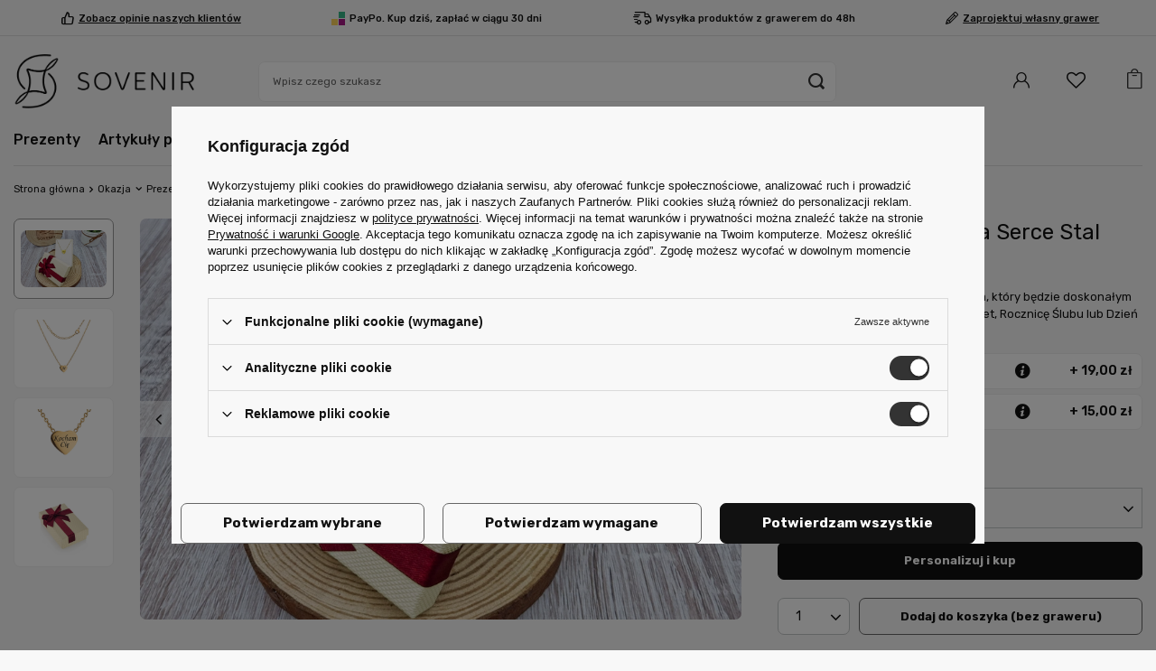

--- FILE ---
content_type: text/html; charset=utf-8
request_url: https://www.sovenir.pl/product-pol-1353-Naszyjnik-Celebrytka-Serce-Stal-GRAWER-GRATIS-G1.html
body_size: 38500
content:
<!DOCTYPE html>
<html lang="pl" class="--vat --gross " ><head><meta name='viewport' content='user-scalable=no, initial-scale = 1.0, maximum-scale = 1.0, width=device-width, viewport-fit=cover'/> <link rel="preload" crossorigin="anonymous" as="font" href="/gfx/standards/fontello.woff?v=2"><meta http-equiv="Content-Type" content="text/html; charset=utf-8"><meta http-equiv="X-UA-Compatible" content="IE=edge"><title>Naszyjnik Celebrytka Serce Stal GRAWER GRATIS G1 | sklep Sovenir.pl</title><meta name="keywords" content=""><meta name="description" content="Naszyjnik Celebrytka Serce Stal GRAWER GRATIS G1 to wyjątkowy pomysł na personalizowany prezent od serca. Spraw komuś przyjemność ze sklepem Sovenir.pl"><link rel="icon" href="/gfx/pol/favicon.ico"><meta name="theme-color" content="#333"><meta name="msapplication-navbutton-color" content="#333"><meta name="apple-mobile-web-app-status-bar-style" content="#333"><link rel="stylesheet" type="text/css" href="/gfx/pol/projector_style.css.gzip?r=1742985036"><script>var app_shop={urls:{prefix:'data="/gfx/'.replace('data="', '')+'pol/',graphql:'/graphql/v1/'},vars:{priceType:'gross',priceTypeVat:true,productDeliveryTimeAndAvailabilityWithBasket:false,geoipCountryCode:'US',},txt:{priceTypeText:' brutto',},fn:{},fnrun:{},files:[],graphql:{}};const getCookieByName=(name)=>{const value=`; ${document.cookie}`;const parts = value.split(`; ${name}=`);if(parts.length === 2) return parts.pop().split(';').shift();return false;};if(getCookieByName('freeeshipping_clicked')){document.documentElement.classList.remove('--freeShipping');}if(getCookieByName('rabateCode_clicked')){document.documentElement.classList.remove('--rabateCode');}</script><meta name="robots" content="index,follow"><meta name="rating" content="general"><meta name="Author" content="Sovenir na bazie IdoSell (www.idosell.com/shop).">
<!-- Begin LoginOptions html -->

<style>
#client_new_social .service_item[data-name="service_Apple"]:before, 
#cookie_login_social_more .service_item[data-name="service_Apple"]:before,
.oscop_contact .oscop_login__service[data-service="Apple"]:before {
    display: block;
    height: 2.6rem;
    content: url('/gfx/standards/apple.svg?r=1743165583');
}
.oscop_contact .oscop_login__service[data-service="Apple"]:before {
    height: auto;
    transform: scale(0.8);
}
#client_new_social .service_item[data-name="service_Apple"]:has(img.service_icon):before,
#cookie_login_social_more .service_item[data-name="service_Apple"]:has(img.service_icon):before,
.oscop_contact .oscop_login__service[data-service="Apple"]:has(img.service_icon):before {
    display: none;
}
</style>

<!-- End LoginOptions html -->

<!-- Open Graph -->
<meta property="og:type" content="website"><meta property="og:url" content="https://www.sovenir.pl/product-pol-1353-Naszyjnik-Celebrytka-Serce-Stal-GRAWER-GRATIS-G1.html
"><meta property="og:title" content="Naszyjnik Celebrytka Serce Stal GRAWER GRATIS G1"><meta property="og:description" content="Elegancki naszyjnik w kształcie serca, który będzie doskonałym prezentem na Walentynki, Dzień Kobiet, Rocznicę Ślubu lub Dzień Matki."><meta property="og:site_name" content="Sovenir"><meta property="og:locale" content="pl_PL"><meta property="og:image" content="https://www.sovenir.pl/hpeciai/d97ca94bbb286076239d9eb5f97d91d9/pol_pl_Naszyjnik-Celebrytka-Serce-Stal-GRAWER-GRATIS-G1-1353_4.webp"><meta property="og:image:width" content="900"><meta property="og:image:height" content="600"><link rel="manifest" href="https://www.sovenir.pl/data/include/pwa/1/manifest.json?t=3"><meta name="apple-mobile-web-app-capable" content="yes"><meta name="apple-mobile-web-app-status-bar-style" content="black"><meta name="apple-mobile-web-app-title" content="www.sovenir.pl"><link rel="apple-touch-icon" href="/data/include/pwa/1/icon-128.png"><link rel="apple-touch-startup-image" href="/data/include/pwa/1/logo-512.png" /><meta name="msapplication-TileImage" content="/data/include/pwa/1/icon-144.png"><meta name="msapplication-TileColor" content="#2F3BA2"><meta name="msapplication-starturl" content="/"><script type="application/javascript">var _adblock = true;</script><script async src="/data/include/advertising.js"></script><script type="application/javascript">var statusPWA = {
                online: {
                    txt: "Połączono z internetem",
                    bg: "#5fa341"
                },
                offline: {
                    txt: "Brak połączenia z internetem",
                    bg: "#eb5467"
                }
            }</script><script async type="application/javascript" src="/ajax/js/pwa_online_bar.js?v=1&r=6"></script><script >
window.dataLayer = window.dataLayer || [];
window.gtag = function gtag() {
dataLayer.push(arguments);
}
gtag('consent', 'default', {
'ad_storage': 'denied',
'analytics_storage': 'denied',
'ad_personalization': 'denied',
'ad_user_data': 'denied',
'wait_for_update': 500
});

gtag('set', 'ads_data_redaction', true);
</script><script id="iaiscript_2" data-requirements="W10=" data-ga4_sel="ga4script">
window.iaiscript_2 = `<${'script'}  class='google_consent_mode_update'>
gtag('consent', 'update', {
'ad_storage': 'granted',
'analytics_storage': 'granted',
'ad_personalization': 'granted',
'ad_user_data': 'granted'
});
</${'script'}>`;
</script>
<!-- End Open Graph -->

<link rel="canonical" href="https://www.sovenir.pl/product-pol-1353-Naszyjnik-Celebrytka-Serce-Stal-GRAWER-GRATIS-G1.html" />

                <!-- Global site tag (gtag.js) -->
                <script  async src="https://www.googletagmanager.com/gtag/js?id=AW-778724796"></script>
                <script >
                    window.dataLayer = window.dataLayer || [];
                    window.gtag = function gtag(){dataLayer.push(arguments);}
                    gtag('js', new Date());
                    
                    gtag('config', 'AW-778724796', {"allow_enhanced_conversions":true});
gtag('config', 'G-YGQPGCTSMY');

                </script>
                            <!-- Google Tag Manager -->
                    <script >(function(w,d,s,l,i){w[l]=w[l]||[];w[l].push({'gtm.start':
                    new Date().getTime(),event:'gtm.js'});var f=d.getElementsByTagName(s)[0],
                    j=d.createElement(s),dl=l!='dataLayer'?'&l='+l:'';j.async=true;j.src=
                    'https://www.googletagmanager.com/gtm.js?id='+i+dl;f.parentNode.insertBefore(j,f);
                    })(window,document,'script','dataLayer','GTM-T4WD62D');</script>
            <!-- End Google Tag Manager -->
<!-- Begin additional html or js -->


<!--3|1|2| modified: 2025-03-25 14:29:46-->
<script>const pitchPrintAppActive = true;

const pitchPrintLayout = {
'[S1.1] Chrzest': 2,
'[S1.2] Miłosne': 2,
'[S1.3] Podziękowania': 2,
'[S1.4] Gratulacje': 2,
'[S1.5] Dla Mamy i Taty': 2,
'[S1.6] Dla Babci i Dziadka': 2,
'[S1.7] Komunia Św. i Bierzmowanie': 2,
'[S1.8] Ślub i Rocznica Ślubu': 2,
'[S1.3A] Urodziny': 2,
'[S1.9] Boże Narodzenie': 2,

'[S2.1] Miłosne': 2,
'[S2.2] Zakończenie roku/Dzień Nauczyciela': 2,
'[S2.3] Podziękowania': 2,
'[S2.4] Gratulacje': 2,
'[S2.5] Dla Mamy i Taty': 2,
'[S2.6] Dla Babci i Dziadka': 2,
'[S2.7] Komunia i Bierzmowanie': 2,
'[S2.8] Ślub i Rocznice': 2,
'[S2.9] Boże Narodzenie': 2,

'[S3.1] Miłosne': 2,
'[S3.2] Zakończenie roku/Dzień Nauczyciela': 2,
'[S3.3] Podziękowania': 2,
'[S3.4] Gratulacje': 2,
'[S3.5] Dla Mamy i Taty': 2,
'[S3.6] Dla Babci i Dziadka': 2,
'[S3.7] Komunia i Bierzmowanie': 2,
'[S3.8] Ślub i Rocznice': 2,
'[S3.9] Boże Narodzenie': 2,
'Spinki': 2,
'Chrzest': 2,

'21': 2,
'23': 2,
'28': 2,
'30': 2,
'39': 2,
'41': 2,
'46': 2,
'50': 2,
'52': 2,
'57': 2,
'59': 2,
'61': 2,
'63': 2,
'68': 2,
'70': 2,
'194': 2,
'195': 2,
'196': 2,
'197': 2,
'198': 2,
'199': 2,
'200': 2,
'201': 2,
'202': 2,
'203': 2,
'204': 2,
'205': 2,
'206': 2,
'207': 2,
'325': 2,
'326': 2,
'327': 2,
'583': 2,
'584': 2,
'172': 2,
'173': 2,
'174': 2,
'176': 2,
'177': 2,
'178': 2,
'180': 2,
'215': 2,
'216': 2,
'218': 2,
'221': 2,
'222': 2,
'223': 2,
'224': 2,
'225': 2,
'226': 2,
'228': 2,
'229': 2,
'231': 2,
'232': 2,
'233': 2,
'286': 2,
'313': 2,
'315': 2,
'320': 2,
'328': 2,
'364': 2,
'365': 2,
'366': 2,
'367': 2,
'369': 2,
'370': 2,
'371': 2,
'372': 2,
'374': 2,
'376': 2,
'377': 2,
'384': 2,
'387': 2,
'389': 2,
'390': 2,
'391': 2,
'392': 2,
'394': 2,
'396': 2,
'397': 2,
'399': 2,
'400': 2,
'401': 2,
'402': 2,
'403': 2,
'404': 2,
'412': 2,
'413': 2,
'414': 2,
'415': 2,
'416': 2,
'420': 2,
'437': 2,
'438': 2,
'439': 2,
'440': 2,
'475': 2,
'485': 2,
'493': 2,
'494': 2,
'507': 2,
'510': 2,
'514': 2,
'515': 2,
'516': 2,
'518': 2,
'519': 2,
'520': 2,
'521': 2,
'522': 2,
'523': 2,
'524': 2,
'526': 2,
'527': 2,
'529': 2,
'530': 2,
'531': 2,
'533': 2,
'534': 2,
'570': 2,
'571': 2,
'572': 2,
'573': 2,
'676': 2,
'509': 2,
'499': 2,
'501': 2,
'701': 2,
'627.ch': 2,
'718': 2,
'618.ch': 2,
'620': 2,
'618': 2,
'725': 2,
'726': 2,
'727': 2,
'728': 2,
'729': 2,
'730': 2,
'743': 2,
'744': 2,
'745': 2,
'772': 2,
'773': 2,
'774': 2,
'775': 2,
'776': 2,
'777': 2,
'778': 2,
'779': 2,
'780': 2,
'781': 2,
'782': 2,
'783': 2,
'398': 2,
'616': 2,
'617': 2,
'738': 2,
'806': 2,
'812': 2,
'813': 2,
'831': 2,
'832': 2,
'835': 2,
'836': 2,
'837': 2,
'739': 2,
'816': 2,
'817': 2,
'373': 2,
'814': 2,
'815': 2,
'819': 2,
'820': 2,
'822': 2,
'835': 2,
'838': 2,
'839': 2,
'842': 2,
'844': 2,
'825': 2,
'826': 2,
'827': 2,
'828': 2,
'852': 2,
'853': 2,
'854': 2,
'506': 2,
'857': 2,
'858': 2,
'860': 2,
'881': 2,
'882': 2,
'861': 2,
'885': 2,
'916': 2,
'917': 2,
'918': 2,
'366': 2,
'913': 2,
'933': 2,
'911': 2,
'883': 2,
'902': 2,
'894': 2,
'895': 2,
'898': 2,
'899': 2,
'900': 2,
'901': 2,
'907': 2,
'909': 2,
'910': 2,
'914': 2,
'919': 2,
'927': 2,
'928': 2,
'929': 2,
'930': 2,
'931': 2,
'830': 2,
'517': 2,
'920A': 2,
'140': 2,
'889': 2,
'910B': 2,
'909B': 2,
'912': 2,
'922': 2,
'876': 2,
'1028': 2,
'1029': 2,
'906': 2,
'[S2.3A] Urodziny': 2,
'[S3.3A] Urodziny': 2,
'1098': 2,
'1278': 2,
'1186': 2,
'1272': 2,
'1278': 2,
'1273': 2,
'1277': 2,
'1276': 2,
'1275': 2,
'1274': 2,
'393': 2,
'1081': 2,
'1082': 2,
'1083': 2,
'1088': 2,
'1227': 4,
'1228': 4,
'1238': 4,
'1239': 4,
'1089': 2,
'1071': 2,
'1072': 2,
'1073': 2,
'1090': 2,
'1091': 2,
'978': 2,
'1223': 2,
'1219': 2,
'1220': 2,
'1236': 2,
'1237': 2,
'1240': 2,
'1241': 2,
'1241': 2,
'1242': 2,
'1243': 2,
'1074': 2,
'1079': 2,
'1080': 2,
'1092': 2,
'1094': 2,
'1095': 2,
'1098': 2,
'1122': 2,
'1148': 2,
'1179': 2,
'1120': 2,
'1121': 2,
'1163': 2,
'1165': 2,
'1422': 2,
'1155': 2,
'1341': 2,
'1252': 2,
'1253': 2,
'1244': 2,
'1245': 2,
'1906': 2,
'1926': 2,
'864': 2,
'908': 2,
'1297': 2,
'1725': 2,
'1995': 2,
'1103': 2,
'1427': 2,
'1428': 2,
'1429': 2,
'1880': 2,
'1881': 2,
'1911': 2,

'80': 2,
'101': 2,
'110': 2,
'111': 2,
'113': 2,
'114': 2,
'169': 2,
'180': 2,
'181': 2,
'182': 2,
'183': 2,
'220': 2,
'224': 2,
'225': 2,
'287': 2,
'311': 2,
'355': 2,

'294': 2,
'1928': 2,
'1915': 2,
'1205': 2,
'1206': 2,
'1100': 2,
'1404': 2,
'1394': 2,
'1096': 2,
'293': 2,
'1354': 2,
'1353': 2,
'1349': 2,
'1348': 2,
'1340': 2,
'1337': 2,
'1394': 2,
'1298': 2,
'1297': 2,
'1281': 2,
'1280': 2,
'1279': 2,
'1255': 2,
'1254': 2,
'1251': 2,
'1250': 2,
'1233': 2,
'1234': 2,
'1246': 2,
'1239': 2,
'1238': 2,
'1235': 2,
'1234': 2,
'1233': 2,
'1232': 2,
'1231': 2,
'1229': 2,
'1228': 2,
'1227': 2,
'1226': 2,
'1225': 2,
'1218': 2,
'1217': 2,
'1216': 2,
'1215': 2,
'1214': 2,
'1213': 2,
'1212': 2,
'1211': 2,
'1207': 2,
'1206': 2,
'1205': 2,
'1204': 2,
'1201': 2,
'1199': 2,
'1198': 2,
'1197': 2,
'1196': 2,
'1195': 2,
'1194': 2,
'1193': 2,
'1192': 2,
'1190': 2,
'1188': 2,
'1184': 2,
'1183': 2,
'1182': 2,
'1181': 2,
'1180': 2,
'1177': 2,
'1176': 2,
'1175': 2,
'1174': 2,
'1173': 2,
'1172': 2,
'1171': 2,
'1170': 2,
'1169': 2,
'1168': 2,
'1152': 2,
'1150': 2,
'1149': 2,
'1147': 2,
'1146': 2,
'1144': 2,
'1143': 2,
'1142': 2,
'1141': 2,
'1140': 2,
'1137': 2,
'1136': 2,
'1135': 2,
'1129': 2,
'1128': 2,
'1122': 2,
'1112': 2,
'1110': 2,
'1109': 2,
'1107': 2,
'1105': 2,
'1102': 2,
'1101': 2,
'1100': 2,
'1097': 2,
'1096': 2,
'1093': 2,
'1087': 2,
'1086': 2,
'1084': 2,
'1078': 2,
'1076': 2,
'1078': 2,
'1883': 2,
'1884': 2,
'1885': 2,
'1887': 2,
'1940': 2,
'1941': 2,
'1946': 2,
'1947': 2,
'1948': 2,
'1949': 2,
'1950': 2,
'1951': 2,

'1075': 2,
'1070': 2,
'1069': 2,
'1068': 2,
'1067': 2,
'1066': 2,
'1064': 2,
'1042': 2,
'1034': 2,
'1030': 2,
'987': 2,
'986': 2,
'985': 2,
'977': 2,
'976': 2,
'975': 2,
'974': 2,
'577': 2,
'970': 2,
'969': 2,
'967': 2,
'966': 2,
'965': 2,
'960': 2,
'959': 2,
'958': 2,
'957': 2,
'952': 2,
'950': 2,
'936': 2,
'932': 2,
'929': 2,
'928': 2,
'926': 2,
'925': 2,
'924': 2,
'923': 2,
'915': 2,
'907': 2,
'620': 2,
'900': 2,
'897': 2,
'893': 2,
'892': 2,
'891': 2,
'890': 2,
'890': 2,
'888': 2,
'884': 2,
'882': 2,
'864': 2,
'856': 2,
'850': 2,
'845': 2,
'841': 2,
'840': 2,
'832': 2,
'825': 2,
'478': 2,
'476': 2,
'821': 2,
'814': 2,
'810': 2,
'809': 2,
'312': 2,
'730': 2,
'729': 2,
'702': 2,
'675': 2,
'674': 2,
'673': 2,
'642': 2,
'612': 2,
'611': 2,
'610': 2,
'609': 2,
'584': 2,
'577': 2,
'520': 2,
'509': 2,
'414': 2,
'2016': 2,

'1127': 2,
'908': 2,
'919': 2,
'1072': 2,
'901': 2,
'899': 2,
'878': 2,
'877': 2,
'838': 2,
'805': 2,
'608': 2,
'607': 2,
'808': 2,
'1952': 2,
'1954': 2,
'1956': 2,
'1958': 2,
'1960': 2,
'1963': 2,
'1965': 2,
'1966': 2,
'1967': 2,
'1970': 2,
'1971': 2,
'1972': 2,
'1973': 2,
'1974': 2,
'1975': 2,
'1976': 2,
'1977': 2,
'1978': 2,
'1979': 2,
'1980': 2,
'1981': 2,
'1982': 2,
'1983': 2,
'1984': 2,
'1988': 2,
'1996': 2,
'1997': 2,
'1998': 2,
'1999': 2,
'2000': 2,
'1882': 2,
'861': 2,
'1889': 2,
'1890': 2,
'1891': 2,
'1892': 2,
'1895': 2,
'1896': 2,
'1899': 2,
'1900': 2,
'1901': 2,
'1902': 2,
'1903': 2,
'1904': 2,



}</script>

<!-- End additional html or js -->
<script id="iaiscript_1" data-requirements="eyJtYXJrZXRpbmciOlsicmV2aHVudGVyIl19">
window.iaiscript_1 = `<img src="https://app.revhunter.tech/px?p=idosell&m=1&c=5314&type=start&product=1353&category=1214553892" width="0" height="0" style="display: none;"/>`;
</script>                <script>
                if (window.ApplePaySession && window.ApplePaySession.canMakePayments()) {
                    var applePayAvailabilityExpires = new Date();
                    applePayAvailabilityExpires.setTime(applePayAvailabilityExpires.getTime() + 2592000000); //30 days
                    document.cookie = 'applePayAvailability=yes; expires=' + applePayAvailabilityExpires.toUTCString() + '; path=/;secure;'
                    var scriptAppleJs = document.createElement('script');
                    scriptAppleJs.src = "/ajax/js/apple.js?v=3";
                    if (document.readyState === "interactive" || document.readyState === "complete") {
                          document.body.append(scriptAppleJs);
                    } else {
                        document.addEventListener("DOMContentLoaded", () => {
                            document.body.append(scriptAppleJs);
                        });  
                    }
                } else {
                    document.cookie = 'applePayAvailability=no; path=/;secure;'
                }
                </script>
                                <script>
                var listenerFn = function(event) {
                    if (event.origin !== "https://payment.idosell.com")
                        return;
                    
                    var isString = (typeof event.data === 'string' || event.data instanceof String);
                    if (!isString) return;
                    try {
                        var eventData = JSON.parse(event.data);
                    } catch (e) {
                        return;
                    }
                    if (!eventData) { return; }                                            
                    if (eventData.isError) { return; }
                    if (eventData.action != 'isReadyToPay') {return; }
                    
                    if (eventData.result.result && eventData.result.paymentMethodPresent) {
                        var googlePayAvailabilityExpires = new Date();
                        googlePayAvailabilityExpires.setTime(googlePayAvailabilityExpires.getTime() + 2592000000); //30 days
                        document.cookie = 'googlePayAvailability=yes; expires=' + googlePayAvailabilityExpires.toUTCString() + '; path=/;secure;'
                    } else {
                        document.cookie = 'googlePayAvailability=no; path=/;secure;'
                    }                                            
                }     
                if (!window.isAdded)
                {                                        
                    if (window.oldListener != null) {
                         window.removeEventListener('message', window.oldListener);
                    }                        
                    window.addEventListener('message', listenerFn);
                    window.oldListener = listenerFn;                                      
                       
                    const iframe = document.createElement('iframe');
                    iframe.src = "https://payment.idosell.com/assets/html/checkGooglePayAvailability.html?origin=https%3A%2F%2Fwww.sovenir.pl";
                    iframe.style.display = 'none';                                            

                    if (document.readyState === "interactive" || document.readyState === "complete") {
                          if (!window.isAdded) {
                              window.isAdded = true;
                              document.body.append(iframe);
                          }
                    } else {
                        document.addEventListener("DOMContentLoaded", () => {
                            if (!window.isAdded) {
                              window.isAdded = true;
                              document.body.append(iframe);
                          }
                        });  
                    }  
                }
                </script>
                <script>let paypalDate = new Date();
                    paypalDate.setTime(paypalDate.getTime() + 86400000);
                    document.cookie = 'payPalAvailability_PLN=-1; expires=' + paypalDate.getTime() + '; path=/; secure';
                </script><script src="/data/gzipFile/expressCheckout.js.gz"></script><link rel="preload" as="image" href="https://static3.sovenir.pl/hpeciai/0a6ef2b3932ba7a01e581a28724a4187/pol_pm_Naszyjnik-Celebrytka-Serce-Stal-GRAWER-GRATIS-G1-1353_4.webp"><style>
							#photos_slider[data-skeleton] .photos__link:before {
								padding-top: calc(600/900* 100%);
							}
							@media (min-width: 979px) {.photos__slider[data-skeleton] .photos__figure:not(.--nav):first-child .photos__link {
								max-height: 600px;
							}}
						</style></head><body><script id="iaiscript_3" data-requirements="eyJtYXJrZXRpbmciOlsicmV2aHVudGVyIl19">
window.iaiscript_3 = `<img src="https://app.revhunter.tech/px?p=idosell&m=1&c=5314&type=start&product=1353&category=1214553892" width="0" height="0" style="display: none;"/>`;
</script><div id="container" class="projector_page container max-width-1312"><header class=" commercial_banner"><script class="ajaxLoad">
                app_shop.vars.vat_registered = "true";
                app_shop.vars.currency_format = "###,##0.00";
                
                    app_shop.vars.currency_before_value = false;
                
                    app_shop.vars.currency_space = true;
                
                app_shop.vars.symbol = "zł";
                app_shop.vars.id= "PLN";
                app_shop.vars.baseurl = "http://www.sovenir.pl/";
                app_shop.vars.sslurl= "https://www.sovenir.pl/";
                app_shop.vars.curr_url= "%2Fproduct-pol-1353-Naszyjnik-Celebrytka-Serce-Stal-GRAWER-GRATIS-G1.html";
                

                var currency_decimal_separator = ',';
                var currency_grouping_separator = ' ';

                
                    app_shop.vars.blacklist_extension = ["exe","com","swf","js","php"];
                
                    app_shop.vars.blacklist_mime = ["application/javascript","application/octet-stream","message/http","text/javascript","application/x-deb","application/x-javascript","application/x-shockwave-flash","application/x-msdownload"];
                
                    app_shop.urls.contact = "/contact-pol.html";
                </script><div id="viewType" style="display:none"></div><div id="menu_buttons" class="container menu_buttons"><div class="menu_button_wrapper "><i class="icon-opinions"></i><span><a href="https://customerreviews.google.com/v/merchant?q=sovenir.pl&c=PL&v=19">Zobacz opinie naszych klientów</a></span>

</div><div class="menu_button_wrapper "><img src="data/include/cms/sklep_testowy/Group_1379.svg"/><span class="banner-paypo">PayPo. Kup dziś, zapłać w ciągu 30 dni</span></div><div class="menu_button_wrapper "><i class="icon-delivery-cms"></i><span>Wysyłka produktów z grawerem do 48h</span></div><div class="menu_button_wrapper "><i class="icon-project"></i><span><a href="https://www.sovenir.pl/Kreator-Projektow-cterms-pol-33.html">Zaprojektuj własny grawer</a></span>

</div></div><div id="logo" class="d-flex align-items-center"><a href="https://www.sovenir.pl/" target="_self"><img src="/data/gfx/mask/pol/logo_1_big.png" alt="sklep Sovenir - prezenty z grawerem" width="1000" height="297"></a></div><form action="https://www.sovenir.pl/search.php" method="get" id="menu_search" class="menu_search"><a href="#showSearchForm" class="menu_search__mobile"></a><div class="menu_search__block"><div class="menu_search__item --input"><input class="menu_search__input" type="text" name="text" autocomplete="off" placeholder="Wpisz czego szukasz"><button class="menu_search__submit" type="submit"></button></div><div class="menu_search__item --results search_result"></div></div></form><div id="menu_settings" class="align-items-center justify-content-center justify-content-lg-end"><div id="menu_additional"><a class="account_link" href="https://www.sovenir.pl/login.php"></a><div class="shopping_list_top" data-empty="true"><a href="https://www.sovenir.pl/pl/shoppinglist/" class="wishlist_link slt_link"><span class="wishlist-badge-desk"></span></a><div class="slt_lists"><ul class="slt_lists__nav"><li class="slt_lists__nav_item" data-list_skeleton="true" data-list_id="true" data-shared="true"><a class="slt_lists__nav_link" data-list_href="true"><span class="slt_lists__nav_name" data-list_name="true"></span><span class="slt_lists__count" data-list_count="true">0</span></a></li></ul><span class="slt_lists__empty">Dodaj do listy produkty, które lubisz i chcesz kupić później.</span></div></div></div></div><div class="shopping_list_top_mobile" data-empty="true"><a href="https://www.sovenir.pl/pl/shoppinglist/" class="sltm_link"><span class="wishlist-badge-mobi"></span></a></div><div id="menu_basket" class="topBasket"><a class="topBasket__sub" href="/basketedit.php"><span class="badge badge-info"></span><strong class="topBasket__price" style="display: none;">0,00 zł</strong></a><div class="topBasket__details --products" style="display: none;"><div class="topBasket__block --labels"><label class="topBasket__item --name">Produkt</label><label class="topBasket__item --sum">Ilość</label><label class="topBasket__item --prices">Cena</label></div><div class="topBasket__block --products"></div><div class="topBasket__block --oneclick topBasket_oneclick" data-lang="pol"><div class="topBasket_oneclick__label"><span class="topBasket_oneclick__text --fast">Szybkie zakupy <strong>1-Click</strong></span><span class="topBasket_oneclick__text --registration"> (bez rejestracji)</span></div><div class="topBasket_oneclick__items"><span class="topBasket_oneclick__item --googlePay" title="Google Pay"><img class="topBasket_oneclick__icon" src="/panel/gfx/payment_forms/237.png" alt="Google Pay"></span></div></div></div><div class="topBasket__details --shipping" style="display: none;"><span class="topBasket__name">Koszt dostawy od</span><span id="shipppingCost"></span></div><script>
						app_shop.vars.cache_html = true;
					</script></div><nav id="menu_categories" class="wide"><button type="button" class="navbar-toggler"><i class="icon-reorder"></i></button><div class="navbar-collapse" id="menu_navbar"><ul class="navbar-nav mx-md-n2"><li class="nav-item --1"><a  href="/pol_m_Prezenty-214.html" target="_self" title="Prezenty" class="nav-link" >Prezenty</a><ul class="navbar-subnav"><li class="nav-item --2"><a  href="/pol_m_Prezenty_Metalowe-220.html" target="_self" title="Metalowe" class="nav-link" ><span class="link-ico d-none d-md-block"><img src="/data/gfx/pol/navigation/1_1_i_220.svg"></span>Metalowe</a><ul class="navbar-subsubnav"><li class="nav-item"><a  href="/pol_m_Prezenty_Metalowe_Breloki-do-kluczy-171.html" target="_self" title="Breloki do kluczy" class="nav-link" >Breloki do kluczy</a></li><li class="nav-item"><a  href="/pol_m_Prezenty_Metalowe_Klodki-milosci-190.html" target="_self" title="Kłódki miłości" class="nav-link" >Kłódki miłości</a></li><li class="nav-item"><a  href="/pol_m_Prezenty_Metalowe_Kubki-Termiczne-223.html" target="_self" title="Kubki Termiczne" class="nav-link" >Kubki Termiczne</a></li><li class="nav-item"><a  href="/pol_m_Prezenty_Metalowe_Ramki-na-zdjecia-193.html" target="_self" title="Ramki na zdjęcia" class="nav-link" >Ramki na zdjęcia</a></li><li class="nav-item"><a  href="/pol_m_Prezenty_Metalowe_Identyfikatory-dla-zwierzakow-198.html" target="_self" title="Identyfikatory dla zwierzaków" class="nav-link" >Identyfikatory dla zwierzaków</a></li><li class="nav-item"><a  href="/pol_m_Prezenty_Metalowe_Pendrive-199.html" target="_self" title="Pendrive" class="nav-link" >Pendrive</a></li><li class="nav-item"><a  href="/pol_m_Prezenty_Metalowe_Zakladki-do-ksiazki-202.html" target="_self" title="Zakładki do książki" class="nav-link" >Zakładki do książki</a></li><li class="nav-item"><a  href="/pol_m_Prezenty_Metalowe_Piersiowki-226.html" target="_self" title="Piersiówki" class="nav-link" >Piersiówki</a></li><li class="nav-item"><a  href="/pol_m_Prezenty_Metalowe_Papierosnice-227.html" target="_self" title="Papierośnice" class="nav-link" >Papierośnice</a></li><li class="nav-item"><a  href="/pol_m_Prezenty_Metalowe_Portfele-RFID-228.html" target="_self" title="Portfele RFID" class="nav-link" >Portfele RFID</a></li><li class="nav-item"><a  href="/pol_m_Prezenty_Metalowe_Spinki-do-mankietow-232.html" target="_self" title="Spinki do mankietów" class="nav-link" >Spinki do mankietów</a></li><li class="nav-item"><a  href="/pol_m_Prezenty_Metalowe_Figurki-Swarovski-263.html" target="_self" title="Figurki Swarovski" class="nav-link" >Figurki Swarovski</a></li><li class="nav-item"><a  href="/pol_m_Prezenty_Metalowe_Zestaw-narzedzi-327.html" target="_self" title="Zestaw narzędzi" class="nav-link" >Zestaw narzędzi</a></li><li class="nav-item"><a  href="/pol_m_Prezenty_Metalowe_Pozostale-715.html" target="_self" title="Pozostałe" class="nav-link" >Pozostałe</a></li></ul></li><li class="nav-item --2"><a  href="/pol_m_Prezenty_Drewniane-318.html" target="_self" title="Drewniane" class="nav-link" ><span class="link-ico d-none d-md-block"><img src="/data/gfx/pol/navigation/1_1_i_318.svg"></span>Drewniane</a><ul class="navbar-subsubnav"><li class="nav-item"><a  href="/pol_m_Prezenty_Drewniane_Pudelka-Drewniane-711.html" target="_self" title="Pudełka Drewniane" class="nav-link" >Pudełka Drewniane</a></li><li class="nav-item"><a  href="/pol_m_Prezenty_Drewniane_Breloki-do-kluczy-drewniane-319.html" target="_self" title="Breloki do kluczy drewniane " class="nav-link" >Breloki do kluczy drewniane </a></li><li class="nav-item"><a  href="/pol_m_Prezenty_Drewniane_Zestawy-do-wina-z-grawerem-320.html" target="_self" title="Zestawy do wina z grawerem" class="nav-link" >Zestawy do wina z grawerem</a></li><li class="nav-item"><a  href="/pol_m_Prezenty_Drewniane_Akcesoria-do-kuchni-321.html" target="_self" title="Akcesoria do kuchni" class="nav-link" >Akcesoria do kuchni</a></li><li class="nav-item"><a  href="/pol_m_Prezenty_Drewniane_Kamienie-do-whisky-322.html" target="_self" title="Kamienie do whisky" class="nav-link" >Kamienie do whisky</a></li><li class="nav-item"><a  href="/pol_m_Prezenty_Drewniane_Herbaciarki-325.html" target="_self" title="Herbaciarki" class="nav-link" >Herbaciarki</a></li><li class="nav-item"><a  href="/pol_m_Prezenty_Drewniane_Pozostale-328.html" target="_self" title="Pozostałe" class="nav-link" >Pozostałe</a></li></ul></li><li class="nav-item --2"><a  href="/pol_m_Prezenty_Zapalniczki-174.html" target="_self" title="Zapalniczki" class="nav-link" ><span class="link-ico d-none d-md-block"><img src="/data/gfx/pol/navigation/1_1_i_174.svg"></span>Zapalniczki</a><ul class="navbar-subsubnav"><li class="nav-item"><a  href="https://www.sovenir.pl/firm-pol-1494694457-Zippo.html" target="_self" title="Zapalniczka Zippo" class="nav-link" >Zapalniczka Zippo</a></li><li class="nav-item"><a  href="/pol_m_Prezenty_Zapalniczki_Zapalniczka-Benzynowa-197.html" target="_self" title="Zapalniczka Benzynowa" class="nav-link" >Zapalniczka Benzynowa</a></li><li class="nav-item"><a  href="/pol_m_Prezenty_Zapalniczki_Zapalniczka-Plazmowa-176.html" target="_self" title="Zapalniczka Plazmowa" class="nav-link" >Zapalniczka Plazmowa</a></li><li class="nav-item"><a  href="/pol_m_Prezenty_Zapalniczki_Akcesoria-do-zapalniczek-benzynowych-261.html" target="_self" title="Akcesoria do zapalniczek benzynowych " class="nav-link" >Akcesoria do zapalniczek benzynowych </a></li></ul></li><li class="nav-item --2"><a  href="/pol_m_Prezenty_Scyzoryki-194.html" target="_self" title="Scyzoryki" class="nav-link" ><span class="link-ico d-none d-md-block"><img src="/data/gfx/pol/navigation/1_1_i_194.svg"></span>Scyzoryki</a><ul class="navbar-subsubnav"><li class="nav-item"><a  href="https://www.sovenir.pl/firm-pol-1553510086-Victorinox.html" target="_self" title="Scyzoryk Victorinox" class="nav-link" >Scyzoryk Victorinox</a></li><li class="nav-item"><a  href="/pol_m_Prezenty_Scyzoryki_Scyzoryk-Wielofunkcyjny-222.html" target="_self" title="Scyzoryk Wielofunkcyjny" class="nav-link" >Scyzoryk Wielofunkcyjny</a></li></ul></li><li class="nav-item --2"><a  href="/pol_m_Prezenty_Wizytowniki-170.html" target="_self" title="Wizytowniki" class="nav-link" ><span class="link-ico d-none d-md-block"><img src="/data/gfx/pol/navigation/1_1_i_170.svg"></span>Wizytowniki</a><ul class="navbar-subsubnav"><li class="nav-item"><a  href="/pol_m_Prezenty_Wizytowniki_Wizytownik-Skorzany-225.html" target="_self" title="Wizytownik Skórzany" class="nav-link" >Wizytownik Skórzany</a></li><li class="nav-item"><a  href="/pol_m_Prezenty_Wizytowniki_Wizytownik-Metalowy-224.html" target="_self" title="Wizytownik Metalowy" class="nav-link" >Wizytownik Metalowy</a></li></ul></li><li class="nav-item --2"><a  href="/pol_m_Prezenty_Szkatulki-na-bizuterie-208.html" target="_self" title="Szkatułki na biżuterię" class="nav-link" ><span class="link-ico d-none d-md-block"><img src="/data/gfx/pol/navigation/1_1_i_208.svg"></span>Szkatułki na biżuterię</a><ul class="navbar-subsubnav"><li class="nav-item"><a  href="/pol_m_Prezenty_Szkatulki-na-bizuterie_Posrebrzana-szkatulka-na-bizuterie-229.html" target="_self" title="Posrebrzana szkatułka na biżuterię" class="nav-link" >Posrebrzana szkatułka na biżuterię</a></li><li class="nav-item"><a  href="/pol_m_Prezenty_Szkatulki-na-bizuterie_Drewniana-szkatulka-na-bizuterie-230.html" target="_self" title="Drewniana szkatułka na biżuterię" class="nav-link" >Drewniana szkatułka na biżuterię</a></li><li class="nav-item"><a  href="/pol_m_Prezenty_Szkatulki-na-bizuterie_Skorzana-szkatulka-na-bizuterie-713.html" target="_self" title="Skórzana szkatułka na biżuterię" class="nav-link" >Skórzana szkatułka na biżuterię</a></li><li class="nav-item"><a  href="/pol_m_Prezenty_Szkatulki-na-bizuterie_Szkatulka-na-zegarki-323.html" target="_self" title="Szkatułka na zegarki" class="nav-link" >Szkatułka na zegarki</a></li></ul></li><li class="nav-item --2"><a  href="/pol_m_Prezenty_Dewocjonalia-184.html" target="_self" title="Dewocjonalia" class="nav-link" ><span class="link-ico d-none d-md-block"><img src="/data/gfx/pol/navigation/1_1_i_184.svg"></span>Dewocjonalia</a><ul class="navbar-subsubnav"><li class="nav-item"><a  href="/pol_m_Prezenty_Dewocjonalia_Obrazki-Srebrne-206.html" target="_self" title="Obrazki Srebrne" class="nav-link" >Obrazki Srebrne</a></li></ul></li><li class="nav-item empty"><a  href="/pol_m_Prezenty_Zegarki-714.html" target="_self" title="Zegarki" class="nav-link" ><span class="link-ico d-none d-md-block"><img src="/data/gfx/pol/navigation/1_1_i_714.svg"></span>Zegarki</a></li><li class="nav-item empty"><a  href="/pol_m_Prezenty_Gadzety-Biurowe-712.html" target="_self" title="Gadżety Biurowe" class="nav-link" ><span class="link-ico d-none d-md-block"><img src="/data/gfx/pol/navigation/1_1_i_712.svg"></span>Gadżety Biurowe</a></li></ul></li><li class="nav-item --1"><a  href="/pol_m_Artykuly-pismiennicze-215.html" target="_self" title="Artykuły piśmiennicze" class="nav-link" >Artykuły piśmiennicze</a><ul class="navbar-subnav"><li class="nav-item --2"><a  href="/pol_m_Artykuly-pismiennicze_PARKER-Dlugopisy-131.html" target="_self" title="PARKER - Długopisy" class="nav-link" ><span class="link-ico d-none d-md-block"><img src="/data/gfx/pol/navigation/1_1_i_131.svg"></span>PARKER - Długopisy</a><ul class="navbar-subsubnav"><li class="nav-item"><a  href="/pol_m_Artykuly-pismiennicze_PARKER-Dlugopisy_Dlugopis-Parker-JOTTER-269.html" target="_self" title="Długopis Parker JOTTER" class="nav-link" >Długopis Parker JOTTER</a></li><li class="nav-item"><a  href="/pol_m_Artykuly-pismiennicze_PARKER-Dlugopisy_Dlugopis-Parker-VECTOR-270.html" target="_self" title="Długopis Parker VECTOR" class="nav-link" >Długopis Parker VECTOR</a></li><li class="nav-item"><a  href="/pol_m_Artykuly-pismiennicze_PARKER-Dlugopisy_Dlugopis-Parker-IM-271.html" target="_self" title="Długopis Parker IM" class="nav-link" >Długopis Parker IM</a></li><li class="nav-item"><a  href="/pol_m_Artykuly-pismiennicze_PARKER-Dlugopisy_Dlugopis-Parker-URBAN-272.html" target="_self" title="Długopis Parker URBAN" class="nav-link" >Długopis Parker URBAN</a></li><li class="nav-item"><a  href="/pol_m_Artykuly-pismiennicze_PARKER-Dlugopisy_Dlugopis-Parker-SONNET-273.html" target="_self" title="Długopis Parker SONNET" class="nav-link" >Długopis Parker SONNET</a></li></ul></li><li class="nav-item --2"><a  href="/pol_m_Artykuly-pismiennicze_PARKER-Piora-Wieczne-101.html" target="_self" title="PARKER - Pióra Wieczne" class="nav-link" ><span class="link-ico d-none d-md-block"><img src="/data/gfx/pol/navigation/1_1_i_101.svg"></span>PARKER - Pióra Wieczne</a><ul class="navbar-subsubnav"><li class="nav-item"><a  href="/pol_m_Artykuly-pismiennicze_PARKER-Piora-Wieczne_Pioro-wieczne-Parker-JOTTER-264.html" target="_self" title="Pióro wieczne Parker JOTTER" class="nav-link" >Pióro wieczne Parker JOTTER</a></li><li class="nav-item"><a  href="/pol_m_Artykuly-pismiennicze_PARKER-Piora-Wieczne_Pioro-wieczne-Parker-VECTOR-265.html" target="_self" title="Pióro wieczne Parker VECTOR" class="nav-link" >Pióro wieczne Parker VECTOR</a></li><li class="nav-item"><a  href="/pol_m_Artykuly-pismiennicze_PARKER-Piora-Wieczne_Pioro-wieczne-Parker-IM-266.html" target="_self" title="Pióro wieczne Parker IM" class="nav-link" >Pióro wieczne Parker IM</a></li><li class="nav-item"><a  href="/pol_m_Artykuly-pismiennicze_PARKER-Piora-Wieczne_Pioro-wieczne-Parker-SONNET-268.html" target="_self" title="Pióro wieczne Parker SONNET" class="nav-link" >Pióro wieczne Parker SONNET</a></li></ul></li><li class="nav-item empty"><a  href="/pol_m_Artykuly-pismiennicze_PARKER-Zestawy-187.html" target="_self" title="PARKER - Zestawy" class="nav-link" ><span class="link-ico d-none d-md-block"><img src="/data/gfx/pol/navigation/1_1_i_187.svg"></span>PARKER - Zestawy</a></li><li class="nav-item --2"><a  href="https://www.sovenir.pl/firm-pol-1491217628-Waterman.html" target="_self" title="WATERMAN" class="nav-link" ><span class="link-ico d-none d-md-block"><img src="/data/gfx/pol/navigation/1_1_i_135.svg"></span>WATERMAN</a><ul class="navbar-subsubnav"><li class="nav-item"><a  href="/pol_m_Artykuly-pismiennicze_WATERMAN_Dlugopis-WATERMAN-155.html" target="_self" title="Długopis WATERMAN" class="nav-link" >Długopis WATERMAN</a></li><li class="nav-item"><a  href="/pol_m_Artykuly-pismiennicze_WATERMAN_Pioro-Wieczne-WATERMAN-154.html" target="_self" title="Pióro Wieczne WATERMAN" class="nav-link" >Pióro Wieczne WATERMAN</a></li><li class="nav-item"><a  href="/pol_m_Artykuly-pismiennicze_WATERMAN_Zestaw-WATERMAN-188.html" target="_self" title="Zestaw WATERMAN" class="nav-link" >Zestaw WATERMAN</a></li></ul></li><li class="nav-item --2"><a  href="/pol_m_Artykuly-pismiennicze_Akcesoria-pismiennicze-100.html" target="_self" title="Akcesoria piśmiennicze" class="nav-link" ><span class="link-ico d-none d-md-block"><img src="/data/gfx/pol/navigation/1_1_i_100.svg"></span>Akcesoria piśmiennicze</a><ul class="navbar-subsubnav"><li class="nav-item"><a  href="/pol_m_Artykuly-pismiennicze_Akcesoria-pismiennicze_Akcesoria-PARKER-185.html" target="_self" title="Akcesoria PARKER" class="nav-link" >Akcesoria PARKER</a></li><li class="nav-item"><a  href="/pol_m_Artykuly-pismiennicze_Akcesoria-pismiennicze_Akcesoria-WATERMAN-186.html" target="_self" title="Akcesoria WATERMAN" class="nav-link" >Akcesoria WATERMAN</a></li></ul></li><li class="nav-item empty"><a  href="/pol_m_Artykuly-pismiennicze_Pozostale-Dlugopisy-i-Piora-717.html" target="_self" title="Pozostałe Długopisy i Pióra" class="nav-link" ><span class="link-ico d-none d-md-block"><img src="/data/gfx/pol/navigation/1_1_i_717.svg"></span>Pozostałe Długopisy i Pióra</a></li></ul></li><li class="nav-item --1"><a  href="/pol_m_Bizuteria-152.html" target="_self" title="Biżuteria" class="nav-link" >Biżuteria</a><ul class="navbar-subnav"><li class="nav-item --2"><a  href="/pol_m_Bizuteria_Srebro-925-161.html" target="_self" title="Srebro 925" class="nav-link" ><span class="link-ico d-none d-md-block"><img src="/data/gfx/pol/navigation/1_1_i_161.svg"></span>Srebro 925</a><ul class="navbar-subsubnav"><li class="nav-item"><a  href="/pol_m_Bizuteria_Srebro-925_Srebrny-Naszyjnik-162.html" target="_self" title="Srebrny Naszyjnik" class="nav-link" >Srebrny Naszyjnik</a></li><li class="nav-item"><a  href="/pol_m_Bizuteria_Srebro-925_Srebrna-Bransoletka-163.html" target="_self" title="Srebrna Bransoletka" class="nav-link" >Srebrna Bransoletka</a></li><li class="nav-item"><a  href="/pol_m_Bizuteria_Srebro-925_Srebrny-naszyjnik-z-bransoletka-164.html" target="_self" title="Srebrny naszyjnik z bransoletką" class="nav-link" >Srebrny naszyjnik z bransoletką</a></li></ul></li><li class="nav-item --2"><a  href="/pol_m_Bizuteria_Zloto-210.html" target="_self" title="Złoto" class="nav-link" ><span class="link-ico d-none d-md-block"><img src="/data/gfx/pol/navigation/1_1_i_210.svg"></span>Złoto</a><ul class="navbar-subsubnav"><li class="nav-item"><a  href="/pol_m_Bizuteria_Zloto_Zloty-Naszyjnik-211.html" target="_self" title="Złoty Naszyjnik" class="nav-link" >Złoty Naszyjnik</a></li><li class="nav-item"><a  href="/pol_m_Bizuteria_Zloto_Zlota-zawieszka-do-Bransoletki-Charms-213.html" target="_self" title="Złota zawieszka do Bransoletki / Charms" class="nav-link" >Złota zawieszka do Bransoletki / Charms</a></li></ul></li><li class="nav-item --2"><a  href="/pol_m_Bizuteria_Stal-Szlachetna-200.html" target="_self" title="Stal Szlachetna" class="nav-link" ><span class="link-ico d-none d-md-block"><img src="/data/gfx/pol/navigation/1_1_i_200.svg"></span>Stal Szlachetna</a><ul class="navbar-subsubnav"><li class="nav-item"><a  href="/pol_m_Bizuteria_Stal-Szlachetna_Naszyjniki-ze-stali-szlachetnej-718.html" target="_self" title="Naszyjniki ze stali szlachetnej" class="nav-link" >Naszyjniki ze stali szlachetnej</a></li><li class="nav-item"><a  href="/pol_m_Bizuteria_Stal-Szlachetna_Bransoletka-meska-ze-stali-szlachetnej-195.html" target="_self" title="Bransoletka męska ze stali szlachetnej " class="nav-link" >Bransoletka męska ze stali szlachetnej </a></li><li class="nav-item"><a  href="/pol_m_Bizuteria_Stal-Szlachetna_Bransoletka-dziecieca-ze-stali-szlachetnej-725.html" target="_self" title="Bransoletka dziecięca ze stali szlachetnej" class="nav-link" >Bransoletka dziecięca ze stali szlachetnej</a></li><li class="nav-item"><a  href="/pol_m_Bizuteria_Stal-Szlachetna_Bransoletka-damska-ze-stali-szlachetnej-217.html" target="_self" title="Bransoletka damska ze stali szlachetnej" class="nav-link" >Bransoletka damska ze stali szlachetnej</a></li><li class="nav-item"><a  href="/pol_m_Bizuteria_Stal-Szlachetna_Bransoletki-dla-Par-332.html" target="_self" title="Bransoletki dla Par" class="nav-link" >Bransoletki dla Par</a></li><li class="nav-item"><a  href="/pol_m_Bizuteria_Stal-Szlachetna_Bransoletki-przyjazni-692.html" target="_self" title="Bransoletki przyjaźni" class="nav-link" >Bransoletki przyjaźni</a></li></ul></li><li class="nav-item --2"><a  href="/pol_m_Bizuteria_Niesmiertelniki-317.html" target="_self" title="Nieśmiertelniki" class="nav-link" ><span class="link-ico d-none d-md-block"><img src="/data/gfx/pol/navigation/1_1_i_317.svg"></span>Nieśmiertelniki</a><ul class="navbar-subsubnav"><li class="nav-item"><a  href="/pol_m_Bizuteria_Niesmiertelniki_Srebrny-Niesmiertelnik-165.html" target="_self" title="Srebrny Nieśmiertelnik" class="nav-link" >Srebrny Nieśmiertelnik</a></li><li class="nav-item"><a  href="/pol_m_Bizuteria_Niesmiertelniki_Niesmiertelnik-ze-stali-szlachetnej-159.html" target="_self" title="Nieśmiertelnik ze stali szlachetnej" class="nav-link" >Nieśmiertelnik ze stali szlachetnej</a></li></ul></li><li class="nav-item empty"><a  href="/pol_m_Bizuteria_Zegarki-716.html" target="_self" title="Zegarki" class="nav-link" ><span class="link-ico d-none d-md-block"><img src="/data/gfx/pol/navigation/1_1_i_716.svg"></span>Zegarki</a></li></ul></li><li class="nav-item --1"><a  href="/pol_m_Prezent-na-Chrzest-Roczek-173.html" target="_self" title="Prezent na Chrzest, Roczek" class="nav-link" >Prezent na Chrzest, Roczek</a><ul class="navbar-subnav"><li class="nav-item --2"><a  href="/pol_m_Prezent-na-Chrzest-Roczek_Krysztaly-181.html" target="_self" title="Kryształy" class="nav-link" ><span class="link-ico d-none d-md-block"><img src="/data/gfx/pol/navigation/1_1_i_181.svg"></span>Kryształy</a><ul class="navbar-subsubnav"><li class="nav-item"><a  href="/pol_m_Prezent-na-Chrzest-Roczek_Krysztaly_Figurka-z-Krysztalami-236.html" target="_self" title="Figurka z Kryształami" class="nav-link" >Figurka z Kryształami</a></li><li class="nav-item"><a  href="/pol_m_Prezent-na-Chrzest-Roczek_Krysztaly_Pozytywka-z-Krysztalami-203.html" target="_self" title="Pozytywka z Kryształami" class="nav-link" >Pozytywka z Kryształami</a></li></ul></li><li class="nav-item --2"><a  href="/pol_m_Prezent-na-Chrzest-Roczek_Srebro-235.html" target="_self" title="Srebro" class="nav-link" ><span class="link-ico d-none d-md-block"><img src="/data/gfx/pol/navigation/1_1_i_235.svg"></span>Srebro</a><ul class="navbar-subsubnav"><li class="nav-item"><a  href="/pol_m_Prezent-na-Chrzest-Roczek_Srebro_Srebrna-pamiatka-na-Chrzest-183.html" target="_self" title="Srebrna pamiątka na Chrzest" class="nav-link" >Srebrna pamiątka na Chrzest</a></li><li class="nav-item"><a  href="/pol_m_Prezent-na-Chrzest-Roczek_Srebro_Posrebrzana-skarbonka-na-Chrzest-180.html" target="_self" title="Posrebrzana skarbonka na Chrzest" class="nav-link" >Posrebrzana skarbonka na Chrzest</a></li><li class="nav-item"><a  href="/pol_m_Prezent-na-Chrzest-Roczek_Srebro_Posrebrzana-pozytywka-330.html" target="_self" title="Posrebrzana pozytywka" class="nav-link" >Posrebrzana pozytywka</a></li><li class="nav-item"><a  href="/pol_m_Prezent-na-Chrzest-Roczek_Srebro_Posrebrzana-szkatulka-na-Chrzest-237.html" target="_self" title="Posrebrzana szkatułka na Chrzest" class="nav-link" >Posrebrzana szkatułka na Chrzest</a></li><li class="nav-item"><a  href="/pol_m_Prezent-na-Chrzest-Roczek_Srebro_Sztucce-dla-Dzieci-z-Grawerem-331.html" target="_self" title="Sztućce dla Dzieci z Grawerem" class="nav-link" >Sztućce dla Dzieci z Grawerem</a></li></ul></li><li class="nav-item --2"><a  href="/pol_m_Prezent-na-Chrzest-Roczek_Albumy-na-zdjecia-201.html" target="_self" title="Albumy na zdjęcia" class="nav-link" ><span class="link-ico d-none d-md-block"><img src="/data/gfx/pol/navigation/1_1_i_201.svg"></span>Albumy na zdjęcia</a><ul class="navbar-subsubnav"><li class="nav-item"><a  href="/pol_m_Prezent-na-Chrzest-Roczek_Albumy-na-zdjecia_Posrebrzany-Album-na-zdjecia-238.html" target="_self" title="Posrebrzany Album na zdjęcia" class="nav-link" >Posrebrzany Album na zdjęcia</a></li><li class="nav-item"><a  href="/pol_m_Prezent-na-Chrzest-Roczek_Albumy-na-zdjecia_Ramka-na-zdjecia-207.html" target="_self" title="Ramka na zdjęcia" class="nav-link" >Ramka na zdjęcia</a></li></ul></li><li class="nav-item empty"><a  href="/pol_m_Prezent-na-Chrzest-Roczek_Biblie-724.html" target="_self" title="Biblie " class="nav-link" ><span class="link-ico d-none d-md-block"><img src=""></span>Biblie </a></li></ul></li><li class="nav-item --1"><a  href="/pol_m_Dla-Kogo-293.html" target="_self" title="Dla Kogo" class="nav-link" >Dla Kogo</a><ul class="navbar-subnav"><li class="nav-item --2"><a  href="/pol_m_Dla-Kogo_Dla-Niej-259.html" target="_self" title="Dla Niej" class="nav-link" ><span class="link-ico d-none d-md-block"><img src="/data/gfx/pol/navigation/1_1_i_259.svg"></span>Dla Niej</a><ul class="navbar-subsubnav"><li class="nav-item"><a  href="/pol_m_Dla-Kogo_Dla-Niej_Prezent-dla-Zony-294.html" target="_self" title="Prezent dla Żony" class="nav-link" >Prezent dla Żony</a></li><li class="nav-item"><a  href="/pol_m_Dla-Kogo_Dla-Niej_Prezent-dla-Mamy-295.html" target="_self" title="Prezent dla Mamy" class="nav-link" >Prezent dla Mamy</a></li><li class="nav-item"><a  href="/pol_m_Dla-Kogo_Dla-Niej_Prezent-dla-Dziewczyny-296.html" target="_self" title="Prezent dla Dziewczyny" class="nav-link" >Prezent dla Dziewczyny</a></li><li class="nav-item"><a  href="/pol_m_Dla-Kogo_Dla-Niej_Prezent-dla-Babci-297.html" target="_self" title="Prezent dla Babci" class="nav-link" >Prezent dla Babci</a></li><li class="nav-item"><a  href="/pol_m_Dla-Kogo_Dla-Niej_Prezent-dla-Przyjaciolki-298.html" target="_self" title="Prezent dla Przyjaciółki" class="nav-link" >Prezent dla Przyjaciółki</a></li><li class="nav-item"><a  href="/pol_m_Dla-Kogo_Dla-Niej_Prezent-dla-Siostry-299.html" target="_self" title="Prezent dla Siostry" class="nav-link" >Prezent dla Siostry</a></li><li class="nav-item"><a  href="/pol_m_Dla-Kogo_Dla-Niej_Prezent-dla-Swiadkowej-302.html" target="_self" title="Prezent dla Świadkowej" class="nav-link" >Prezent dla Świadkowej</a></li><li class="nav-item"><a  href="/pol_m_Dla-Kogo_Dla-Niej_Prezent-dla-Szefowej-300.html" target="_self" title="Prezent dla Szefowej" class="nav-link" >Prezent dla Szefowej</a></li><li class="nav-item"><a  href="/pol_m_Dla-Kogo_Dla-Niej_Prezent-dla-Tesciowej-301.html" target="_self" title="Prezent dla Teściowej" class="nav-link" >Prezent dla Teściowej</a></li></ul></li><li class="nav-item --2"><a  href="/pol_m_Dla-Kogo_Dla-Niego-260.html" target="_self" title="Dla Niego" class="nav-link" ><span class="link-ico d-none d-md-block"><img src="/data/gfx/pol/navigation/1_1_i_260.svg"></span>Dla Niego</a><ul class="navbar-subsubnav"><li class="nav-item"><a  href="/pol_m_Dla-Kogo_Dla-Niego_Prezent-dla-Meza-303.html" target="_self" title="Prezent dla Męża" class="nav-link" >Prezent dla Męża</a></li><li class="nav-item"><a  href="/pol_m_Dla-Kogo_Dla-Niego_Prezent-dla-Taty-304.html" target="_self" title="Prezent dla Taty" class="nav-link" >Prezent dla Taty</a></li><li class="nav-item"><a  href="/pol_m_Dla-Kogo_Dla-Niego_Prezent-dla-Chlopaka-305.html" target="_self" title="Prezent dla Chłopaka" class="nav-link" >Prezent dla Chłopaka</a></li><li class="nav-item"><a  href="/pol_m_Dla-Kogo_Dla-Niego_Prezent-dla-Dziadka-306.html" target="_self" title="Prezent dla Dziadka" class="nav-link" >Prezent dla Dziadka</a></li><li class="nav-item"><a  href="/pol_m_Dla-Kogo_Dla-Niego_Prezent-dla-Przyjaciela-307.html" target="_self" title="Prezent dla Przyjaciela" class="nav-link" >Prezent dla Przyjaciela</a></li><li class="nav-item"><a  href="/pol_m_Dla-Kogo_Dla-Niego_Prezent-dla-Brata-308.html" target="_self" title="Prezent dla Brata" class="nav-link" >Prezent dla Brata</a></li><li class="nav-item"><a  href="/pol_m_Dla-Kogo_Dla-Niego_Prezent-dla-Swiadka-309.html" target="_self" title="Prezent dla Świadka" class="nav-link" >Prezent dla Świadka</a></li><li class="nav-item"><a  href="/pol_m_Dla-Kogo_Dla-Niego_Prezent-dla-Szefa-310.html" target="_self" title="Prezent dla Szefa" class="nav-link" >Prezent dla Szefa</a></li><li class="nav-item"><a  href="/pol_m_Dla-Kogo_Dla-Niego_Prezent-dla-Tescia-311.html" target="_self" title="Prezent dla Teścia" class="nav-link" >Prezent dla Teścia</a></li></ul></li><li class="nav-item --2"><a  href="/pol_m_Dla-Kogo_Dla-Zwierzat-719.html" target="_self" title="Dla Zwierząt" class="nav-link" ><span class="link-ico d-none d-md-block"><img src="/data/gfx/pol/navigation/1_1_i_719.svg"></span>Dla Zwierząt</a><ul class="navbar-subsubnav"><li class="nav-item"><a  href="/pol_m_Dla-Kogo_Dla-Zwierzat_Obroze-720.html" target="_self" title="Obroże " class="nav-link" >Obroże </a></li><li class="nav-item"><a  href="/pol_m_Dla-Kogo_Dla-Zwierzat_Smycze-723.html" target="_self" title="Smycze" class="nav-link" >Smycze</a></li><li class="nav-item"><a  href="/pol_m_Dla-Kogo_Dla-Zwierzat_Identyfikatory-721.html" target="_self" title="Identyfikatory" class="nav-link" >Identyfikatory</a></li><li class="nav-item"><a  href="/pol_m_Dla-Kogo_Dla-Zwierzat_Miski-722.html" target="_self" title="Miski" class="nav-link" >Miski</a></li></ul></li><li class="nav-item --2"><a  href="/pol_m_Dla-Kogo_Pozostale-312.html" target="_self" title="Pozostałe" class="nav-link" ><span class="link-ico d-none d-md-block"><img src="/data/gfx/pol/navigation/1_1_i_312.svg"></span>Pozostałe</a><ul class="navbar-subsubnav"><li class="nav-item"><a  href="/pol_m_Dla-Kogo_Pozostale_Prezent-dla-Rodzicow-313.html" target="_self" title="Prezent dla Rodziców" class="nav-link" >Prezent dla Rodziców</a></li><li class="nav-item"><a  href="/pol_m_Dla-Kogo_Pozostale_Prezent-dla-Nauczyciela-314.html" target="_self" title="Prezent dla Nauczyciela" class="nav-link" >Prezent dla Nauczyciela</a></li><li class="nav-item"><a  href="/pol_m_Dla-Kogo_Pozostale_Prezent-dla-Absolwenta-315.html" target="_self" title="Prezent dla Absolwenta" class="nav-link" >Prezent dla Absolwenta</a></li><li class="nav-item"><a  href="/pol_m_Dla-Kogo_Pozostale_Prezent-dla-Wychowawcy-316.html" target="_self" title="Prezent dla Wychowawcy" class="nav-link" >Prezent dla Wychowawcy</a></li><li class="nav-item"><a  href="/pol_m_Dla-Kogo_Pozostale_Prezent-dla-Pary-708.html" target="_self" title="Prezent dla Pary " class="nav-link" >Prezent dla Pary </a></li></ul></li></ul></li><li class="nav-item active"><a  href="/pol_m_Okazja-250.html" target="_self" title="Okazja" class="nav-link active" >Okazja</a><ul class="navbar-subnav"><li class="nav-item active empty"><a  href="/pol_m_Okazja_Prezent-na-Dzien-Kobiet-276.html" target="_self" title="Prezent na Dzień Kobiet" class="nav-link active" ><span class="link-ico d-none d-md-block"><img src="/data/gfx/pol/navigation/1_1_i_276.svg"></span>Prezent na Dzień Kobiet</a></li><li class="nav-item empty"><a  href="/pol_m_Okazja_Prezent-na-Dzien-Chlopaka-277.html" target="_self" title="Prezent na Dzień Chłopaka" class="nav-link" ><span class="link-ico d-none d-md-block"><img src="/data/gfx/pol/navigation/1_1_i_277.svg"></span>Prezent na Dzień Chłopaka</a></li><li class="nav-item empty"><a  href="/pol_m_Okazja_Prezent-na-Dzien-Matki-278.html" target="_self" title="Prezent na Dzień Matki" class="nav-link" ><span class="link-ico d-none d-md-block"><img src="/data/gfx/pol/navigation/1_1_i_278.svg"></span>Prezent na Dzień Matki</a></li><li class="nav-item empty"><a  href="/pol_m_Okazja_Prezent-na-Dzien-Ojca-279.html" target="_self" title="Prezent na Dzień Ojca" class="nav-link" ><span class="link-ico d-none d-md-block"><img src="/data/gfx/pol/navigation/1_1_i_279.svg"></span>Prezent na Dzień Ojca</a></li><li class="nav-item empty"><a  href="/pol_m_Okazja_Prezent-na-Urodziny-285.html" target="_self" title="Prezent na Urodziny" class="nav-link" ><span class="link-ico d-none d-md-block"><img src="/data/gfx/pol/navigation/1_1_i_285.svg"></span>Prezent na Urodziny</a></li><li class="nav-item empty"><a  href="/pol_m_Okazja_Prezent-na-18-stke-283.html" target="_self" title="Prezent na 18-stkę" class="nav-link" ><span class="link-ico d-none d-md-block"><img src="/data/gfx/pol/navigation/1_1_i_283.svg"></span>Prezent na 18-stkę</a></li><li class="nav-item empty"><a  href="/pol_m_Okazja_Prezent-na-Walentynki-284.html" target="_self" title="Prezent na Walentynki" class="nav-link" ><span class="link-ico d-none d-md-block"><img src="/data/gfx/pol/navigation/1_1_i_284.svg"></span>Prezent na Walentynki</a></li><li class="nav-item empty"><a  href="/pol_m_Okazja_Prezent-na-Dzien-Babci-280.html" target="_self" title="Prezent na Dzień Babci" class="nav-link" ><span class="link-ico d-none d-md-block"><img src="/data/gfx/pol/navigation/1_1_i_280.svg"></span>Prezent na Dzień Babci</a></li><li class="nav-item empty"><a  href="/pol_m_Okazja_Prezent-na-Dzien-Dziadka-281.html" target="_self" title="Prezent na Dzień Dziadka" class="nav-link" ><span class="link-ico d-none d-md-block"><img src="/data/gfx/pol/navigation/1_1_i_281.svg"></span>Prezent na Dzień Dziadka</a></li><li class="nav-item empty"><a  href="/pol_m_Okazja_Prezent-na-Dzien-Nauczyciela-282.html" target="_self" title="Prezent na Dzień Nauczyciela" class="nav-link" ><span class="link-ico d-none d-md-block"><img src="/data/gfx/pol/navigation/1_1_i_282.svg"></span>Prezent na Dzień Nauczyciela</a></li><li class="nav-item empty"><a  href="/pol_m_Okazja_Prezent-na-Wieczor-Kawalerski-286.html" target="_self" title="Prezent na Wieczór Kawalerski" class="nav-link" ><span class="link-ico d-none d-md-block"><img src="/data/gfx/pol/navigation/1_1_i_286.svg"></span>Prezent na Wieczór Kawalerski</a></li><li class="nav-item empty"><a  href="/pol_m_Okazja_Prezent-na-Wieczor-Panienski-287.html" target="_self" title="Prezent na Wieczór Panieński" class="nav-link" ><span class="link-ico d-none d-md-block"><img src="/data/gfx/pol/navigation/1_1_i_287.svg"></span>Prezent na Wieczór Panieński</a></li><li class="nav-item empty"><a  href="/pol_m_Okazja_Prezent-na-Parapetowke-333.html" target="_self" title="Prezent na Parapetówkę" class="nav-link" ><span class="link-ico d-none d-md-block"><img src="/data/gfx/pol/navigation/1_1_i_333.svg"></span>Prezent na Parapetówkę</a></li><li class="nav-item empty"><a  href="/pol_m_Okazja_Prezent-na-Mikolajki-334.html" target="_self" title="Prezent na Mikołajki" class="nav-link" ><span class="link-ico d-none d-md-block"><img src="/data/gfx/pol/navigation/1_1_i_334.svg"></span>Prezent na Mikołajki</a></li><li class="nav-item empty"><a  href="/pol_m_Okazja_Prezent-z-okazji-przejscia-na-emeryture-288.html" target="_self" title="Prezent z okazji przejścia na emeryturę" class="nav-link" ><span class="link-ico d-none d-md-block"><img src="/data/gfx/pol/navigation/1_1_i_288.svg"></span>Prezent z okazji przejścia na emeryturę</a></li><li class="nav-item empty"><a  href="/pol_m_Okazja_Prezent-na-Rocznice-Zwiazku-706.html" target="_self" title="Prezent na Rocznicę Związku" class="nav-link" ><span class="link-ico d-none d-md-block"><img src="/data/gfx/pol/navigation/1_1_i_706.svg"></span>Prezent na Rocznicę Związku</a></li><li class="nav-item empty"><a  href="/pol_m_Okazja_Prezent-na-Rocznice-Slubu-707.html" target="_self" title="Prezent na Rocznicę Ślubu" class="nav-link" ><span class="link-ico d-none d-md-block"><img src="/data/gfx/pol/navigation/1_1_i_707.svg"></span>Prezent na Rocznicę Ślubu</a></li><li class="nav-item empty"><a  href="/pol_m_Okazja_Prezent-na-Boze-Narodzenie-709.html" target="_self" title="Prezent na Boże Narodzenie" class="nav-link" ><span class="link-ico d-none d-md-block"><img src="/data/gfx/pol/navigation/1_1_i_709.svg"></span>Prezent na Boże Narodzenie</a></li></ul></li><li class="nav-item --1"><a  href="/blog-pol.phtml" target="_self" title="Blog" class="nav-link" >Blog</a></li><li class="nav-item --1"><span title="Producenci" class="nav-link" >Producenci</span><ul class="navbar-subnav"><li class="nav-item empty"><a  href="https://www.sovenir.pl/firm-pol-1494694457-Zippo.html" target="_self" title="Zippo" class="nav-link" ><span class="link-ico d-none d-md-block"><img src="/data/gfx/pol/navigation/1_1_i_289.svg"></span>Zippo</a></li><li class="nav-item empty"><a  href="https://www.sovenir.pl/pol_m_Artykuly-pismiennicze_PARKER-Piora-Wieczne-101.html" target="_self" title="Parker" class="nav-link" ><span class="link-ico d-none d-md-block"><img src="/data/gfx/pol/navigation/1_1_i_290.svg"></span>Parker</a></li><li class="nav-item empty"><a  href="https://www.sovenir.pl/firm-pol-1553510086-Victorinox.html" target="_self" title="Victorinox" class="nav-link" ><span class="link-ico d-none d-md-block"><img src="/data/gfx/pol/navigation/1_1_i_292.svg"></span>Victorinox</a></li></ul></li></ul><ul class="navbar-nav mx-md-n2"></ul></div></nav><div id="breadcrumbs" class="breadcrumbs"><div class="back_button"><button id="back_button"><i class="icon-angle-left"></i> Wstecz</button></div><div class="list_wrapper"><ol><li class="bc-main"><span><a href="/">Strona główna</a></span></li><li class="category bc-item-1 --more"><a class="category" href="/pol_m_Okazja-250.html">Okazja</a><ul class="breadcrumbs__sub"><li class="breadcrumbs__item"><a class="breadcrumbs__link --link" href="/pol_m_Okazja_Prezent-na-Dzien-Kobiet-276.html">Prezent na Dzień Kobiet</a></li><li class="breadcrumbs__item"><a class="breadcrumbs__link --link" href="/pol_m_Okazja_Prezent-na-Dzien-Chlopaka-277.html">Prezent na Dzień Chłopaka</a></li><li class="breadcrumbs__item"><a class="breadcrumbs__link --link" href="/pol_m_Okazja_Prezent-na-Dzien-Matki-278.html">Prezent na Dzień Matki</a></li><li class="breadcrumbs__item"><a class="breadcrumbs__link --link" href="/pol_m_Okazja_Prezent-na-Dzien-Ojca-279.html">Prezent na Dzień Ojca</a></li><li class="breadcrumbs__item"><a class="breadcrumbs__link --link" href="/pol_m_Okazja_Prezent-na-Urodziny-285.html">Prezent na Urodziny</a></li><li class="breadcrumbs__item"><a class="breadcrumbs__link --link" href="/pol_m_Okazja_Prezent-na-18-stke-283.html">Prezent na 18-stkę</a></li><li class="breadcrumbs__item"><a class="breadcrumbs__link --link" href="/pol_m_Okazja_Prezent-na-Walentynki-284.html">Prezent na Walentynki</a></li><li class="breadcrumbs__item"><a class="breadcrumbs__link --link" href="/pol_m_Okazja_Prezent-na-Dzien-Babci-280.html">Prezent na Dzień Babci</a></li><li class="breadcrumbs__item"><a class="breadcrumbs__link --link" href="/pol_m_Okazja_Prezent-na-Dzien-Dziadka-281.html">Prezent na Dzień Dziadka</a></li><li class="breadcrumbs__item"><a class="breadcrumbs__link --link" href="/pol_m_Okazja_Prezent-na-Dzien-Nauczyciela-282.html">Prezent na Dzień Nauczyciela</a></li><li class="breadcrumbs__item"><a class="breadcrumbs__link --link" href="/pol_m_Okazja_Prezent-na-Wieczor-Kawalerski-286.html">Prezent na Wieczór Kawalerski</a></li><li class="breadcrumbs__item"><a class="breadcrumbs__link --link" href="/pol_m_Okazja_Prezent-na-Wieczor-Panienski-287.html">Prezent na Wieczór Panieński</a></li><li class="breadcrumbs__item"><a class="breadcrumbs__link --link" href="/pol_m_Okazja_Prezent-na-Parapetowke-333.html">Prezent na Parapetówkę</a></li><li class="breadcrumbs__item"><a class="breadcrumbs__link --link" href="/pol_m_Okazja_Prezent-na-Mikolajki-334.html">Prezent na Mikołajki</a></li><li class="breadcrumbs__item"><a class="breadcrumbs__link --link" href="/pol_m_Okazja_Prezent-z-okazji-przejscia-na-emeryture-288.html">Prezent z okazji przejścia na emeryturę</a></li><li class="breadcrumbs__item"><a class="breadcrumbs__link --link" href="/pol_m_Okazja_Prezent-na-Rocznice-Zwiazku-706.html">Prezent na Rocznicę Związku</a></li><li class="breadcrumbs__item"><a class="breadcrumbs__link --link" href="/pol_m_Okazja_Prezent-na-Rocznice-Slubu-707.html">Prezent na Rocznicę Ślubu</a></li><li class="breadcrumbs__item"><a class="breadcrumbs__link --link" href="/pol_m_Okazja_Prezent-na-Boze-Narodzenie-709.html">Prezent na Boże Narodzenie</a></li></ul></li><li class="category bc-item-2 bc-active"><a class="category" href="/pol_m_Okazja_Prezent-na-Dzien-Kobiet-276.html">Prezent na Dzień Kobiet</a></li><li class="bc-active bc-product-name"><span>Naszyjnik Celebrytka Serce Stal GRAWER GRATIS G1</span></li></ol></div></div></header><div id="layout" class="row clearfix"><aside class="col-3"><section class="shopping_list_menu"><div class="shopping_list_menu__block --lists slm_lists" data-empty="true"><span class="slm_lists__label">Listy zakupowe</span><ul class="slm_lists__nav"><li class="slm_lists__nav_item" data-list_skeleton="true" data-list_id="true" data-shared="true"><a class="slm_lists__nav_link" data-list_href="true"><span class="slm_lists__nav_name" data-list_name="true"></span><span class="slm_lists__count" data-list_count="true">0</span></a></li><li class="slm_lists__nav_header"><span class="slm_lists__label">Listy zakupowe</span></li></ul><a href="#manage" class="slm_lists__manage d-none align-items-center d-md-flex">Zarządzaj listami</a></div><div class="shopping_list_menu__block --bought slm_bought"><a class="slm_bought__link d-flex" href="https://www.sovenir.pl/products-bought.php">
						Lista dotychczas zamówionych produktów
					</a></div><div class="shopping_list_menu__block --info slm_info"><strong class="slm_info__label d-block mb-3">Jak działa lista zakupowa?</strong><ul class="slm_info__list"><li class="slm_info__list_item d-flex mb-3">
							Po zalogowaniu możesz umieścić i przechowywać na liście zakupowej dowolną liczbę produktów nieskończenie długo.
						</li><li class="slm_info__list_item d-flex mb-3">
							Dodanie produktu do listy zakupowej nie oznacza automatycznie jego rezerwacji.
						</li><li class="slm_info__list_item d-flex mb-3">
							Dla niezalogowanych klientów lista zakupowa przechowywana jest do momentu wygaśnięcia sesji (około 24h).
						</li></ul></div></section><div id="mobileCategories" class="mobileCategories"><div class="mobileCategories__item --menu"><a class="mobileCategories__link --active" href="#" data-ids="#menu_search,.shopping_list_menu,#menu_search,#menu_navbar,#menu_navbar3, #menu_blog">
                            Menu
                        </a></div><div class="mobileCategories__item --account"><a class="mobileCategories__link" href="#" data-ids="#menu_contact,#login_menu_block">
                            Konto
                        </a></div></div><div class="setMobileGrid" data-item="#menu_navbar"></div><div class="setMobileGrid" data-item="#menu_navbar3" data-ismenu1="true"></div><div class="setMobileGrid" data-item="#menu_blog"></div><div class="login_menu_block d-lg-none" id="login_menu_block"><a class="sign_in_link" href="/login.php" title=""><i class="icon-user"></i><span>Zaloguj się</span></a><a class="registration_link" href="/client-new.php?register" title=""><i class="icon-lock"></i><span>Zarejestruj się</span></a><a class="order_status_link" href="/order-open.php" title=""><i class="icon-globe"></i><span>Sprawdź status zamówienia</span></a></div><div class="setMobileGrid" data-item="#menu_contact"></div><div class="setMobileGrid" data-item="#menu_settings"></div><div class="setMobileGrid" data-item="#Filters"></div></aside><div id="content" class="col-12"><div id="menu_compare_product" class="compare mb-2 pt-sm-3 pb-sm-3 mb-sm-3" style="display: none;"><div class="compare__label d-none d-sm-block">Dodane do porównania</div><div class="compare__sub"></div><div class="compare__buttons"><a class="compare__button btn --solid --secondary" href="https://www.sovenir.pl/product-compare.php" title="Porównaj wszystkie produkty" target="_blank"><span>Porównaj produkty </span><span class="d-sm-none">(0)</span></a><a class="compare__button --remove btn d-none d-sm-block" href="https://www.sovenir.pl/settings.php?comparers=remove&amp;product=###" title="Usuń wszystkie produkty">
                        Usuń produkty
                    </a></div><script>
                        var cache_html = true;
                    </script></div><section id="projector_photos" class="photos d-flex align-items-start mb-4" data-nav="true"><div id="photos_nav" class="photos__nav d-flex d-md-flex flex-md-column"><figure class="photos__figure --nav"><a class="photos__link --nav" href="https://static1.sovenir.pl/hpeciai/d97ca94bbb286076239d9eb5f97d91d9/pol_pl_Naszyjnik-Celebrytka-Serce-Stal-GRAWER-GRATIS-G1-1353_4.webp" data-slick-index="0" data-width="600" data-height="400"><picture><source type="image/webp" srcset="https://static3.sovenir.pl/hpeciai/5a94b5a19d6d4bf92eb7026c2d7e9923/pol_ps_Naszyjnik-Celebrytka-Serce-Stal-GRAWER-GRATIS-G1-1353_4.webp"></source><img class="photos__photo --nav" width="600" height="400" alt="Naszyjnik Celebrytka Serce Stal GRAWER GRATIS G1" src="https://static5.sovenir.pl/hpeciai/b6bf7a685cf6e6a87553584d7c4990a5/pol_ps_Naszyjnik-Celebrytka-Serce-Stal-GRAWER-GRATIS-G1-1353_4.jpg" loading="lazy"></picture></a></figure><figure class="photos__figure --nav"><a class="photos__link --nav" href="https://static1.sovenir.pl/hpeciai/c35649d0d24553dfec13129e1f73665a/pol_pl_Naszyjnik-Celebrytka-Serce-Stal-GRAWER-GRATIS-G1-1353_2.webp" data-slick-index="1" data-width="600" data-height="400"><picture><source type="image/webp" srcset="https://static5.sovenir.pl/hpeciai/7d505558229bb956e7c7b303763ad759/pol_ps_Naszyjnik-Celebrytka-Serce-Stal-GRAWER-GRATIS-G1-1353_2.webp"></source><img class="photos__photo --nav" width="600" height="400" alt="Naszyjnik Celebrytka Serce Stal GRAWER GRATIS G1" src="https://static1.sovenir.pl/hpeciai/ce87e8708462c7b7526d1ba551017fa8/pol_ps_Naszyjnik-Celebrytka-Serce-Stal-GRAWER-GRATIS-G1-1353_2.jpg" loading="lazy"></picture></a></figure><figure class="photos__figure --nav"><a class="photos__link --nav" href="https://static2.sovenir.pl/hpeciai/a90fdec9dd11cadc698c7f02b4386e29/pol_pl_Naszyjnik-Celebrytka-Serce-Stal-GRAWER-GRATIS-G1-1353_3.webp" data-slick-index="2" data-width="600" data-height="400"><picture><source type="image/webp" srcset="https://static5.sovenir.pl/hpeciai/3e0e47157c9d4d54ae89e9d0211a47fd/pol_ps_Naszyjnik-Celebrytka-Serce-Stal-GRAWER-GRATIS-G1-1353_3.webp"></source><img class="photos__photo --nav" width="600" height="400" alt="Naszyjnik Celebrytka Serce Stal GRAWER GRATIS G1" src="https://static1.sovenir.pl/hpeciai/07e918571f941f1540b5c7b4c4950ddb/pol_ps_Naszyjnik-Celebrytka-Serce-Stal-GRAWER-GRATIS-G1-1353_3.jpg" loading="lazy"></picture></a></figure><figure class="photos__figure --nav"><a class="photos__link --nav" href="https://static1.sovenir.pl/hpeciai/220adeb276ebf681e63935057c290779/pol_pl_Naszyjnik-Celebrytka-Serce-Stal-GRAWER-GRATIS-G1-1353_1.webp" data-slick-index="3" data-width="600" data-height="400"><picture><source type="image/webp" srcset="https://static4.sovenir.pl/hpeciai/d8ec60055c3567a89ec5cd492389034b/pol_ps_Naszyjnik-Celebrytka-Serce-Stal-GRAWER-GRATIS-G1-1353_1.webp"></source><img class="photos__photo --nav" width="600" height="400" alt="Naszyjnik Celebrytka Serce Stal GRAWER GRATIS G1" src="https://static1.sovenir.pl/hpeciai/b208e21709c856a501585732ae43f646/pol_ps_Naszyjnik-Celebrytka-Serce-Stal-GRAWER-GRATIS-G1-1353_1.jpg" loading="lazy"></picture></a></figure></div><div id="photos_slider" class="photos__slider" data-skeleton="true" data-nav="true"><div class="photos___slider_wrapper"><figure class="photos__figure"><a class="photos__link" href="https://static1.sovenir.pl/hpeciai/d97ca94bbb286076239d9eb5f97d91d9/pol_pl_Naszyjnik-Celebrytka-Serce-Stal-GRAWER-GRATIS-G1-1353_4.webp" data-width="1800" data-height="1200"><picture><source type="image/webp" srcset="https://static3.sovenir.pl/hpeciai/0a6ef2b3932ba7a01e581a28724a4187/pol_pm_Naszyjnik-Celebrytka-Serce-Stal-GRAWER-GRATIS-G1-1353_4.webp"></source><img class="photos__photo" width="900" height="600" alt="Naszyjnik Celebrytka Serce Stal GRAWER GRATIS G1" src="https://static3.sovenir.pl/hpeciai/a519669c0e0d4026697640d50fe96793/pol_pm_Naszyjnik-Celebrytka-Serce-Stal-GRAWER-GRATIS-G1-1353_4.jpg" loading="eager"></picture></a></figure><figure class="photos__figure"><a class="photos__link" href="https://static1.sovenir.pl/hpeciai/c35649d0d24553dfec13129e1f73665a/pol_pl_Naszyjnik-Celebrytka-Serce-Stal-GRAWER-GRATIS-G1-1353_2.webp" data-width="1800" data-height="1200"><picture><source type="image/webp" srcset="https://static1.sovenir.pl/hpeciai/f85f743c0c1b65235d8f51defae5e0d2/pol_pm_Naszyjnik-Celebrytka-Serce-Stal-GRAWER-GRATIS-G1-1353_2.webp"></source><img class="photos__photo" width="900" height="600" alt="Naszyjnik Celebrytka Serce Stal GRAWER GRATIS G1" src="https://static5.sovenir.pl/hpeciai/b4ff4a8459079a59a7ea8a78ea756569/pol_pm_Naszyjnik-Celebrytka-Serce-Stal-GRAWER-GRATIS-G1-1353_2.jpg" loading="lazy"></picture></a></figure><figure class="photos__figure"><a class="photos__link" href="https://static2.sovenir.pl/hpeciai/a90fdec9dd11cadc698c7f02b4386e29/pol_pl_Naszyjnik-Celebrytka-Serce-Stal-GRAWER-GRATIS-G1-1353_3.webp" data-width="1800" data-height="1201"><picture><source type="image/webp" srcset="https://static4.sovenir.pl/hpeciai/f9f35ab9e235b04de6ab0adefafa7cbf/pol_pm_Naszyjnik-Celebrytka-Serce-Stal-GRAWER-GRATIS-G1-1353_3.webp"></source><img class="photos__photo" width="900" height="601" alt="Naszyjnik Celebrytka Serce Stal GRAWER GRATIS G1" src="https://static5.sovenir.pl/hpeciai/1523cc853389857d6404105995fa2cd4/pol_pm_Naszyjnik-Celebrytka-Serce-Stal-GRAWER-GRATIS-G1-1353_3.jpg" loading="lazy"></picture></a></figure><figure class="photos__figure"><a class="photos__link" href="https://static1.sovenir.pl/hpeciai/220adeb276ebf681e63935057c290779/pol_pl_Naszyjnik-Celebrytka-Serce-Stal-GRAWER-GRATIS-G1-1353_1.webp" data-width="1800" data-height="1200"><picture><source type="image/webp" srcset="https://static4.sovenir.pl/hpeciai/0a34089c2bc9206455a6401c7b139ab5/pol_pm_Naszyjnik-Celebrytka-Serce-Stal-GRAWER-GRATIS-G1-1353_1.webp"></source><img class="photos__photo" width="900" height="600" alt="Naszyjnik Celebrytka Serce Stal GRAWER GRATIS G1" src="https://static4.sovenir.pl/hpeciai/35b21949e74116955f911f8bd2e8c47a/pol_pm_Naszyjnik-Celebrytka-Serce-Stal-GRAWER-GRATIS-G1-1353_1.jpg" loading="lazy"></picture></a></figure></div><a class="projector_buy__shopping_list" href="#addToShoppingList" title="Kliknij, aby dodać produkt do listy zakupowej"></a></div></section><div class="pswp" tabindex="-1" role="dialog" aria-hidden="true"><div class="pswp__bg"></div><div class="pswp__scroll-wrap"><div class="pswp__container"><div class="pswp__item"></div><div class="pswp__item"></div><div class="pswp__item"></div></div><div class="pswp__ui pswp__ui--hidden"><div class="pswp__top-bar"><div class="pswp__counter"></div><button class="pswp__button pswp__button--close" title="Close (Esc)"></button><button class="pswp__button pswp__button--share" title="Share"></button><button class="pswp__button pswp__button--fs" title="Toggle fullscreen"></button><button class="pswp__button pswp__button--zoom" title="Zoom in/out"></button><div class="pswp__preloader"><div class="pswp__preloader__icn"><div class="pswp__preloader__cut"><div class="pswp__preloader__donut"></div></div></div></div></div><div class="pswp__share-modal pswp__share-modal--hidden pswp__single-tap"><div class="pswp__share-tooltip"></div></div><button class="pswp__button pswp__button--arrow--left" title="Previous (arrow left)"></button><button class="pswp__button pswp__button--arrow--right" title="Next (arrow right)"></button><div class="pswp__caption"><div class="pswp__caption__center"></div></div></div></div></div><section id="projector_productname" class="product_name mb-4"><div class="product_name__block --name mb-2 d-sm-flex justify-content-sm-between mb-sm-3"><h1 class="product_name__name m-0">Naszyjnik Celebrytka Serce Stal GRAWER GRATIS G1</h1><div class="product_name__firm_logo d-none  justify-content-sm-end align-items-sm-center ml-sm-2"><a class="firm_logo" href="/firm-pol-1491222476-Sovenir.html"><img class="b-lazy" src="/gfx/standards/loader.gif?r=1742984946" data-src="/data/lang/pol/producers/gfx/projector/1491222476_1.png" title="Sovenir" alt="Sovenir"></a></div></div><div class="product_name__block --links d-lg-flex justify-content-lg-end align-items-lg-center"><div class="product_name__actions d-flex justify-content-between align-items-center mx-n1"><a class="product_name__action --shopping-list px-1 d-flex align-items-center" href="#addToShoppingList" title="Kliknij, aby dodać produkt do listy zakupowej"><span>Dodaj do listy zakupowej</span></a></div></div><div class="product_name__block --description mt-3"><ul><li>Elegancki naszyjnik w kształcie serca, który będzie doskonałym prezentem na Walentynki, Dzień Kobiet, Rocznicę Ślubu lub Dzień Matki.</li></ul></div><div class="additional-services"><div id="gift__wrapper" class="gift__wrapper"><form id="additional__form" action="basketchange.php" method="post" class="gift__form form_buy"><div class="express__checkbox f-group --checkbox  param__wrapper " data-quantity="1" data-size="uniw" data-id="1046" data-price="15,00"><input type="hidden" id="express_product_hidden" class="param__checkbox" name="product" value="1046"><input type="hidden" class="mode" name="mode" value="1"><input type="hidden" name="number" value="1"><input type="hidden" name="comment"><input type="checkbox" name="chck" id="input-express__checkbox" class="express__input btn_buy f-control"><label for="input-express__checkbox" class="express_name f-label">Ekspresowa wysyłka 24h</label><div class="add-price --gift"><div class="tooltip_wrapper"><div class="tooltip__ico"></div><span class="tooltip">
                                 	Wykonamy Twoje zamówienie poza kolejnością i wyślemy najpóźniej następnego dnia roboczego. 
                                    
                                  </span></div><span class="add-price__param">+ 15,00 zł</span></div></div></form></div></div></section><script class="ajaxLoad">
		cena_raty = 49.00;
		
				var client_login = 'false'
			
		var client_points = '';
		var points_used = '';
		var shop_currency = 'zł';
		var product_data = {
		"product_id": '1353',
		
		"currency":"zł",
		"product_type":"product_item",
		"unit":"szt.",
		"unit_plural":"szt.",

		"unit_sellby":"1",
		"unit_precision":"0",

		"base_price":{
		
			"maxprice":"49.00",
		
			"maxprice_formatted":"49,00 zł",
		
			"maxprice_net":"39.84",
		
			"maxprice_net_formatted":"39,84 zł",
		
			"minprice":"49.00",
		
			"minprice_formatted":"49,00 zł",
		
			"minprice_net":"39.84",
		
			"minprice_net_formatted":"39,84 zł",
		
			"size_max_maxprice_net":"0.00",
		
			"size_min_maxprice_net":"0.00",
		
			"size_max_maxprice_net_formatted":"0,00 zł",
		
			"size_min_maxprice_net_formatted":"0,00 zł",
		
			"size_max_maxprice":"0.00",
		
			"size_min_maxprice":"0.00",
		
			"size_max_maxprice_formatted":"0,00 zł",
		
			"size_min_maxprice_formatted":"0,00 zł",
		
			"price_unit_sellby":"49.00",
		
			"value":"49.00",
			"price_formatted":"49,00 zł",
			"price_net":"39.84",
			"price_net_formatted":"39,84 zł",
			"vat":"23",
			"worth":"49.00",
			"worth_net":"39.84",
			"worth_formatted":"49,00 zł",
			"worth_net_formatted":"39,84 zł",
			"basket_enable":"y",
			"special_offer":"false",
			"rebate_code_active":"n",
			"priceformula_error":"false"
		},

		"order_quantity_range":{
		
		},

		"sizes":{
		
		"uniw":
		{
		
			"type":"uniw",
			"priority":"0",
			"description":"uniwersalny",
			"name":"uniw",
			"amount":69,
			"amount_mo":0,
			"amount_mw":69,
			"amount_mp":0,
			"code_producer":"5903957249773",
			"shipping_time":{
			
				"days":"3",
				"working_days":"1",
				"hours":"0",
				"minutes":"0",
				"time":"2026-01-20 23:42",
				"week_day":"2",
				"week_amount":"0",
				"today":"false"
			},
		
			"delay_time":{
			
				"days":"1",
				"hours":"7",
				"minutes":"18",
				"time":"2026-01-19 00:00:51",
				"week_day":"1",
				"week_amount":"0",
				"unknown_delivery_time":"false"
			},
		
			"delivery":{
			
			"undefined":"false",
			"shipping":"14.99",
			"shipping_formatted":"14,99 zł",
			"limitfree":"0.00",
			"limitfree_formatted":"0,00 zł",
			"shipping_change":"14.99",
			"shipping_change_formatted":"14,99 zł",
			"change_type":"up"
			},
			"price":{
			
			"value":"49.00",
			"price_formatted":"49,00 zł",
			"price_net":"39.84",
			"price_net_formatted":"39,84 zł",
			"vat":"23",
			"worth":"49.00",
			"worth_net":"39.84",
			"worth_formatted":"49,00 zł",
			"worth_net_formatted":"39,84 zł",
			"basket_enable":"y",
			"special_offer":"false",
			"rebate_code_active":"n",
			"priceformula_error":"false"
			}
		}
		}

		}
		var  trust_level = '0';
	</script><form id="projector_form" class="projector_details" action="https://www.sovenir.pl/basketchange.php" method="post" data-product_id="1353" data-type="product_item"><button style="display:none;" type="submit"></button><input id="projector_product_hidden" type="hidden" name="product" value="1353"><input id="projector_size_hidden" type="hidden" name="size" autocomplete="off" value="onesize"><input id="projector_mode_hidden" type="hidden" name="mode" value="1"><div class="projector_details__wrapper"><div id="projector_prices_wrapper" class="projector_details__prices projector_prices"><div class="projector_prices__srp_wrapper" id="projector_price_srp_wrapper" style="display:none;"><span class="projector_prices__srp_label">Cena katalogowa</span><strong class="projector_prices__srp" id="projector_price_srp"></strong></div><div class="projector_prices__price_wrapper"><strong class="projector_prices__price" id="projector_price_value"><span>49,00 zł</span></strong><div class="projector_prices__info"><span class="projector_prices__vat"><span class="price_vat"> brutto</span></span><span class="projector_prices__unit_sep">
										/
								</span><span class="projector_prices__unit_sellby" id="projector_price_unit_sellby" style="display:none">1</span><span class="projector_prices__unit" id="projector_price_unit">szt.</span></div><div class="projector_prices__maxprice_wrapper" id="projector_price_maxprice_wrapper" style="display:none;"><del class="projector_prices__maxprice" id="projector_price_maxprice"></del><span class="projector_prices__percent" id="projector_price_yousave" style="display:none;"><span class="projector_prices__percent_before">(Zniżka </span><span class="projector_prices__percent_value"></span><span class="projector_prices__percent_after">%)</span></span></div></div><div class="projector_prices__points" id="projector_points_wrapper" style="display:none;"><div class="projector_prices__points_wrapper" id="projector_price_points_wrapper"><span id="projector_button_points_basket" class="projector_prices__points_buy --span" title="Zaloguj się, aby kupić ten produkt za punkty"><span class="projector_prices__points_price_text">Możesz kupić za </span><span class="projector_prices__points_price" id="projector_price_points"><span class="projector_currency"> pkt.</span></span></span></div></div></div><div id="versions" class="projector_details__versions projector_versions" data-select="true"><span class="projector_versions__label">Kolor</span><div class="projector_versions__sub"><select class="projector_versions__select f-select"><option data-link="/product-pol-1354-Naszyjnik-Celebrytka-Serce-Stal-GRAWER-GRATIS-S1.html">Srebrny</option><option selected data-link="/product-pol-1353-Naszyjnik-Celebrytka-Serce-Stal-GRAWER-GRATIS-G1.html">Złoty</option></select></div></div><div id="projector_sizes_cont" class="projector_details__sizes projector_sizes" data-onesize="true"><span class="projector_sizes__label">Rozmiar</span><div class="projector_sizes__sub"><a class="projector_sizes__item" href="/product-pol-1353-Naszyjnik-Celebrytka-Serce-Stal-GRAWER-GRATIS-G1.html?selected_size=onesize" data-type="onesize"><span class="projector_sizes__name">uniwersalny</span></a></div></div><div class="projector_details__buy projector_buy" id="projector_buy_section"><div class="projector_buy__wrapper"><div class="projector_buy__number_wrapper"><select class="projector_buy__number f-select"><option selected value="1">1</option><option value="2">2</option><option value="3">3</option><option value="4">4</option><option value="5">5</option><option data-more="true">
  									więcej
  								</option></select><div class="projector_buy__more"><input class="projector_buy__more_input" type="number" name="number" id="projector_number" value="1" step="1"></div></div><button class="projector_buy__button btn  pp_size  --large projector_butttons_buy --outline --test1 " id="projector_button_basket" type="submit">
								Dodaj do koszyka (bez graweru)
							</button><a class="btn --solid --large --secondary projector_butttons_buy pp_size " id="projector_button_basket_personalize">
  									Personalizuj i kup	 
  							</a></div></div><div class="projector_details__tell_availability projector_tell_availability" id="projector_tell_availability" style="display:none"><div class="projector_tell_availability__block --link"><a class="projector_tell_availability__link btn --solid --outline --solid --extrasmall" href="#tellAvailability">Powiadom mnie o dostępności produktu</a></div><div class="projector_tell_availability__block --dialog" id="tell_availability_dialog"><h6 class="headline"><span class="headline__name">Produkt wyprzedany</span></h6><div class="projector_tell_availability__info_top"><span>Otrzymasz od nas powiadomienie e-mail o ponownej dostępności produktu.</span></div><div class="projector_tell_availability__email f-group --small"><div class="f-feedback --required"><input type="text" class="f-control validate" name="email" data-validation-url="/ajax/client-new.php?validAjax=true" data-validation="client_email" required="required" disabled id="tellAvailabilityEmail"><label class="f-label" for="tellAvailabilityEmail">Twój adres e-mail</label><span class="f-control-feedback"></span></div></div><div class="projector_tell_availability__button_wrapper"><button type="submit" class="projector_tell_availability__button btn --solid --large">
							Powiadom o dostępności
						</button></div><div class="projector_tell_availability__info1"><span>Dane są przetwarzane zgodnie z </span><a href="/pol-privacy-and-cookie-notice.html">polityką prywatności</a><span>. Przesyłając je, akceptujesz jej postanowienia. </span></div><div class="projector_tell_availability__info2"><span>Powyższe dane nie są używane do przesyłania newsletterów lub innych reklam. Włączając powiadomienie zgadzasz się jedynie na wysłanie jednorazowo informacji o ponownej dostępności tego produktu. </span></div></div></div><div class="projector_details__oneclick projector_oneclick" data-lang="pol"><div class="projector_oneclick__label"><div class="projector_oneclick__info"><span class="projector_oneclick__text --fast">Szybkie zakupy <strong>1-Click</strong></span><span class="projector_oneclick__text --registration">(bez rejestracji)</span></div></div><div class="projector_oneclick__items"><div class="projector_oneclick__item --googlePay" title="Kliknij i kup bez potrzeby rejestracji z Google Pay" id="oneclick_googlePay" data-id="googlePay"></div></div></div><div class="projector_details__info projector_info"><div id="projector_status" class="projector_info__item --status projector_status --status-hide"><span id="projector_status_gfx_wrapper" class="projector_status__gfx_wrapper projector_info__icon"><img id="projector_status_gfx" class="projector_status__gfx" src="/data/lang/pol/available_graph/graph_1_4.png" alt="Produkt dostępny w bardzo dużej ilości"></span><div id="projector_shipping_unknown" class="projector_status__unknown" style="display:none"><span class="projector_status__unknown_text"><a target="_blank" href="/contact-pol.html">Skontaktuj się z obsługą sklepu</a>, aby oszacować czas przygotowania tego produktu do wysyłki.
						</span></div><div id="projector_status_wrapper" class="projector_status__wrapper"><div class="projector_status__description" id="projector_status_description">Produkt dostępny w bardzo dużej ilości</div><div id="projector_shipping_info" class="projector_status__info" style="display:none"><strong class="projector_status__info_label" id="projector_delivery_label">Wysyłka </strong><strong class="projector_status__info_days" id="projector_delivery_days"></strong></div></div></div><div class="projector_info__item --shipping projector_shipping" id="projector_shipping_dialog"><span class="projector_shipping__icon projector_info__icon"></span><a class="projector_shipping__info projector_info__link" href="#shipping_info">
								Tania i szybka dostawa
							</a></div><div class="projector_info__item --stocks projector_stocks"><span class="projector_stocks__icon projector_info__icon"></span><a class="projector_stocks__info projector_info__link --link" href="/product-stocks.php?product=1353">
									Sprawdź, w którym sklepie obejrzysz i kupisz od ręki
								</a><div id="product_stocks" class="product_stocks"><div class="product_stocks__block --product pb-3"><div class="product_stocks__product d-flex align-items-center"><img class="product_stocks__icon mr-4" src="https://static3.sovenir.pl/hpeciai/7f311c5bf49f8c67330ce2cd54c3f4aa/pol_il_Naszyjnik-Celebrytka-Serce-Stal-GRAWER-GRATIS-G1-1353.webp" alt="Naszyjnik Celebrytka Serce Stal GRAWER GRATIS G1"><div class="product_stocks__details"><strong class="product_stocks__name d-block pr-2">Naszyjnik Celebrytka Serce Stal GRAWER GRATIS G1</strong><div class="product_stocks__versions"><div class="product_stocks__version"><span class="product_stocks__version_name">Kolor:</span><span class="product_stocks__version_value">Złoty</span></div></div><div class="product_stocks__sizes row mx-n1"><a class="product_stocks__size select_button col mx-1 mt-2 flex-grow-0 flex-shrink-0" href="#onesize" data-type="onesize">uniwersalny</a></div></div></div></div><div class="product_stocks__block --stocks --skeleton"></div></div></div><div class="projector_info__item --safe projector_safe"><span class="projector_safe__icon projector_info__icon"></span><span class="projector_safe__info projector_info__link">Bezpieczne zakupy</span></div><div class="projector_info__item --paypo projector_paypo"><span class="projector_paypo__icon projector_info__icon"></span><span class="projector_paypo__info projector_info__link"><a class="projector_paypo__link" href="#showPaypo">Odroczone płatności</a>. Kup teraz, zapłać za 30 dni</span><div class="paypo_info"><h6 class="headline"><span class="headline__name">Kup teraz, zapłać później - 4 kroki</span></h6><div class="paypo_info__block"><div class="paypo_info__item --first"><span class="paypo_info__text">Przy wyborze formy płatności, wybierz PayPo.</span><span class="paypo_info__img"><img class="b-lazy" src="/gfx/standards/loader.gif?r=1742984946" data-src="/panel/gfx/payforms/paypo.png" alt="PayPo - kup teraz, zapłać za 30 dni"></span></div><div class="paypo_info__item --second"><span class="paypo_info__text">PayPo opłaci twój rachunek w sklepie.<br>Na stronie PayPo sprawdź swoje dane i podaj pesel.</span></div><div class="paypo_info__item --third"><span class="paypo_info__text">Po otrzymaniu zakupów decydujesz co ci pasuje, a co nie. Możesz zwrócić część albo całość zamówienia - wtedy zmniejszy się też kwota do zapłaty PayPo.</span></div><div class="paypo_info__item --fourth"><span class="paypo_info__text">W ciągu 30 dni od zakupu płacisz PayPo za swoje zakupy <strong>bez żadnych dodatkowych kosztów</strong>. Jeśli chcesz, rozkładasz swoją płatność na raty.</span></div></div></div></div><div class="projector_info__item --points projector_points_recive" id="projector_price_points_recive_wrapper" style="display:none;"><span class="projector_points_recive__icon projector_info__icon"></span><span class="projector_points_recive__info projector_info__link"><span class="projector_points_recive__text">Po zakupie otrzymasz </span><span class="projector_points_recive__value" id="projector_points_recive_points"> pkt.</span></span></div></div></div></form><script class="ajaxLoad">
		app_shop.vars.contact_link = "/contact-pol.html";
	</script><section id="projector_longdescription" class="longdescription cm col-12" data-traits="true" data-dictionary="true"><span style="font-size: medium">
<p>Wyjątkowy naszyjnik w kolorze złotym wykonany z najwyższej jakości stali szlachetnej. Jego subtelny design z pewnością wzbudzi zachwyt obdarowanej osoby, a grawerunek dopełni go swoją wyjątkowością.</p>
 
<ul>
<li>Naszyjnik wykonany został z wysokiej jakości <b>stali szlachetnej</b></li>
<li>Piękny <b>połyskujący złoty</b> kolor</li>
<li><b>Solidna konstrukcja</b></li>
<li><b>Regulacja</b> długości</li>
<li>Posiada właściwości <b>antyalergiczne</b></li>
<li>Doskonały prezent na <b>walentynki</b>, <b>Dzień kobiet</b> lub <b>Rocznicę Związku</b></li>
<li>Wymiary: serduszko 12x12mm, łańcuszek 50cm</li>
<li>Grawer <b>GRATIS</b></li>
<li>Całość zapakowana w eleganckie <b>pudełko prezentowe</b></li>
</ul>

</span></section><div class="component_projector_cms cm col-12" id="component_projector_cms"><div class="n56196_main"><div class="n56196_sub">   <div class="engraving__wrapper"  >

        <div class="engraving__block --mobile ">
            <p>Zaskocz swoich nabliższych zmieniając zwykły prezent w coś wyjątkowego! Koniec z nietrafionymi i nudnymi upominkami kupowanymi na ostatnią chwilę. Dzięki personalizacji każdy zakupiony u nas produkt staje się niepowtarzalny i zyskuje cząstkę Ciebie. Nasz Kreator Projektów pozwoli Ci dać upust swojej kreatywności i stworzyć wyjątkowy upominek. </p>
        </div>
       
        <div class="engraving__block --mobile "><p><ul>
            <li>Wykonujemy grawer przy użyciu wysokiej jakości znakowarek laserowych Fiber z dokładnością do tysięcznych milimetra</li>
            <li>Masz możliwość wygrawerowania dowolnego tekstu i grafiki</li>
            <li> Nie musisz się martwić o trwałość graweru - obowiązuje na niego wieczysta gwarancja</li> 
            </ul></p>
            
            <p>Jeżeli nie masz pomysłu na napis możesz skorzystać lub zainspirować się przygotowanymi przez nas przykładkami. 
            Druga opcja to stworzenie projektu całkowicie od nowa.</p></div>
        
        <div class="engraving__block "> <p>Od wypróbowania naszego narzędzia dzieli Cię tylko jeden krok - wystarczy kliknąć "Personalizuj i kup".</p></div>
       
        <p class="engraving__info ">*Prosimy o dwukrotne sprawdzenie projektu przed jego akceptacją, nie ponosimy odpowiedzialności za błędy w przesłanych do nas personalizacjach.</p>
        
        </div> </div></div></div><section id="product_questions_list" class="questions mb-7 mb-md-10 col-12"><div class="questions__wrapper row align-items-start"><div class="questions__block --banner col-12 col-md-5 col-lg-4"><div class="questions__banner"><span class="questions__banner_item --label">Potrzebujesz pomocy?</span><span class="questions__banner_item --text">Zadaj pytanie korzystając z formularza lub zadzwoń do nas.</span><div class="questions__banner_item --button"><a class="btn --solid --medium questions__button">Zadaj pytanie</a></div><a class="questions__banner_item --link" href="tel:737742014">737 742 014</a></div></div></div></section><section id="product_askforproduct" class="askforproduct mb-5 col-12"><div class="askforproduct__label headline"><span class="askforproduct__label_txt headline__name">Zapytaj o produkt</span></div><form action="/settings.php" class="askforproduct__form row flex-column align-items-center" method="post" novalidate="novalidate"><div class="askforproduct__description col-12 col-sm-7 mb-4"><span class="askforproduct__description_txt">Jeżeli powyższy opis jest dla Ciebie niewystarczający, prześlij nam swoje pytanie odnośnie tego produktu. Postaramy się odpowiedzieć tak szybko jak tylko będzie to możliwe.
						</span><span class="askforproduct__privacy">Dane są przetwarzane zgodnie z <a href="/pol-privacy-and-cookie-notice.html">polityką prywatności</a>. Przesyłając je, akceptujesz jej postanowienia. </span></div><input type="hidden" name="question_product_id" value="1353"><input type="hidden" name="question_action" value="add"><div class="askforproduct__inputs col-12 col-sm-7"><div class="f-group askforproduct__email"><div class="f-feedback askforproduct__feedback --email"><input id="askforproduct__email_input" type="email" class="f-control --validate" name="question_email" required="required"><label for="askforproduct__email_input" class="f-label">
									E-mail
								</label><span class="f-control-feedback"></span></div></div><div class="f-group askforproduct__question"><div class="f-feedback askforproduct__feedback --question"><textarea id="askforproduct__question_input" rows="6" cols="52" type="question" class="f-control --validate" name="product_question" minlength="3" required="required"></textarea><label for="askforproduct__question_input" class="f-label">
									Pytanie
								</label><span class="f-control-feedback"></span></div></div></div><div class="askforproduct__submit  col-12 col-sm-7"><button class="btn --solid --medium px-5 askforproduct__button">
							Wyślij
						</button></div></form></section><section id="opinions_section" class="row mb-7 mb-md-10 mx-0"><div class="col-12 opinions_title"><h2 class="headline"><span class="headline__name">Opinie klientów </span></h2><p class="opinions_no-opinions-info">Nikt jeszcze nie dodał opinii do tego produktu, zrób to jako pierwszy!</p><a href="#showOpinionForm" id="show_opinion_form" class="btn --solid --medium" data-status="no_opinions">
							Napisz swoją opinię
						</a></div><div class="opinions_add_form col-12"><form class="row flex-column align-items-center shop_opinion_form" enctype="multipart/form-data" id="shop_opinion_form" action="/settings.php" method="post"><input type="hidden" name="product" value="1353"><div class="shop_opinions_notes col-12 col-sm-6"><div class="shop_opinions_name">
									Twoja ocena:
								</div><div class="shop_opinions_note_items"><div class="opinion_note"><strong>5/5</strong><a href="#" class="opinion_star active" rel="1" title="1/5"><span><i class="icon-star"></i></span></a><a href="#" class="opinion_star active" rel="2" title="2/5"><span><i class="icon-star"></i></span></a><a href="#" class="opinion_star active" rel="3" title="3/5"><span><i class="icon-star"></i></span></a><a href="#" class="opinion_star active" rel="4" title="4/5"><span><i class="icon-star"></i></span></a><a href="#" class="opinion_star active" rel="5" title="5/5"><span><i class="icon-star"></i></span></a><input type="hidden" name="note" value="5"></div></div></div><div class="form-group col-12 col-sm-7"><div class="has-feedback"><textarea id="addopp" class="form-control" name="opinion"></textarea><label for="opinion" class="control-label">
										Treść Twojej opinii
									</label><span class="form-control-feedback"></span></div></div><div class="opinion_add_photos col-12 col-sm-7"><div class="opinion_add_photos_wrapper d-flex align-items-center"><span class="opinion_add_photos_text"><i class="icon-file-image"></i>  Dodaj własne zdjęcie produktu:
										</span><input class="opinion_add_photo" type="file" name="opinion_photo" data-max_filesize="10485760"></div></div><div class="form-group col-12 col-sm-7"><div class="has-feedback has-required"><input id="addopinion_name" class="form-control" type="text" name="addopinion_name" value="" required="required"><label for="addopinion_name" class="control-label">
											Twoje imię
										</label><span class="form-control-feedback"></span></div></div><div class="form-group col-12 col-sm-7"><div class="has-feedback has-required"><input id="addopinion_email" class="form-control" type="email" name="addopinion_email" value="" required="required"><label for="addopinion_email" class="control-label">
											Twój email
										</label><span class="form-control-feedback"></span></div></div><div class="shop_opinions_button col-12"><button type="submit" class="btn --outline opinions-shop_opinions_button px-5" title="Dodaj opinię">
											Wyślij opinię
										</button></div></form></div></section><div id="instagram" class="instagram --skeleton --projector mb-5 mb-md-10" numberOfElements="8"><div class="instagram__label"><h2><span class="headline" target="blank"><a class="headlin__name" target="blank" href="https://www.instagram.com/sovenir_upominki/" title="@sovenir_upominki na instagramie">
    											  @sovenir_upominki na instagramie
    											</a><a class="headline__after" target="blank" href="https://www.instagram.com/sovenir_upominki/" title="Sprawdź nasz profil na instagramie">
														Sprawdź nasz profil na instagramie
													</a></span></h2></div><div class="instagram__items"><div class="instagram__item"></div><div class="instagram__item"></div><div class="instagram__item"></div><div class="instagram__item"></div><div class="instagram__item"></div><div class="instagram__item"></div><div class="instagram__item"></div><div class="instagram__item"></div></div></div></div></div></div><footer class="max-width-1312"><div id="menu_newsletter" class="newsletter"><div class="newsletter__gfx"><img src="/gfx/standards/newsletter.jpg?r=1742984946" alt="newsletter"></div><form action="https://www.sovenir.pl/settings.php" method="post" class="newsletter__form"><div class="newsletter__head"><label class="big_label">Zapisz się do newslettera</label><span>5% NA PIERWSZE ZAKUPY</span></div><div class="f-group newsletter__input --name"><input class="f-control validate" id="mailing_name" name="mailing_name" type="text" minlength="3" required="required"><label for="mailing_name" class="f-label">
							Twoje imię</label><span class="f-control-feedback"></span></div><div class="f-group newsletter__input --mail"><input class="f-control validate" id="mailing_email" name="mailing_email" type="text" required="required" data-validate="email"><label for="mailing_email" class="f-label">
							Twój e-mail</label><span class="f-control-feedback"></span></div><div class="f-group --checkbox newsletter__checkbox f-feedback"><input class="f-control validate" id="mailing_policy" name="mailing_policy" required="required" type="checkbox"><label class="f-label" for="mailing_policy"><span class="text_mailing_policy">Wyrażam zgodę na otrzymywanie spersonalizowanych wiadomości od Sovenir.pl jak opisano w</span> <a target="_blank" class="mailing_policy-link" href="/pol-privacy-and-cookie-notice.html">  polityce prywatności.</a><span>    Subskrypcję mogę anulować w dowolnym momencie.</span></label></div><div class="newsletter__btn"><button name="mailing_action" value="add" type="submit" class="btn --outline --solid --large add_newsletter" title="Zapisz się do newslettera">
								Zapisz się</button></div></form></div><div id="footer_links" class="row container four_elements"><ul id="menu_orders" class="footer_links col-md-4 col-sm-6 col-12 orders_bg"><li><a id="menu_orders_header" class=" footer_links_label" href="https://www.sovenir.pl/client-orders.php" title="">
							Moje zamówienie
						</a><ul class="footer_links_sub"><li id="order_status" class="menu_orders_item"><i class="icon-battery"></i><a href="https://www.sovenir.pl/order-open.php">
									Status zamówienia
								</a></li><li id="order_status2" class="menu_orders_item"><i class="icon-truck"></i><a href="https://www.sovenir.pl/order-open.php">
									Śledzenie przesyłki
								</a></li><li id="order_rma" class="menu_orders_item"><i class="icon-sad-face"></i><a href="https://www.sovenir.pl/rma-open.php">
									Chcę zareklamować produkt
								</a></li><li id="order_returns" class="menu_orders_item"><i class="icon-refresh-dollar"></i><a href="https://www.sovenir.pl/returns-open.php">
									Chcę zwrócić produkt
								</a></li><li id="order_exchange" class="menu_orders_item"><i class="icon-return-box"></i><a href="/client-orders.php?display=returns&amp;exchange=true">
									Chcę wymienić towar
								</a></li><li id="order_contact" class="menu_orders_item"><i class="icon-phone"></i><a href="/contact-pol.html">
										Kontakt
									</a></li></ul></li></ul><ul id="menu_account" class="footer_links col-md-4 col-sm-6 col-12"><li><a id="menu_account_header" class=" footer_links_label" href="https://www.sovenir.pl/login.php" title="">
							Moje konto
						</a><ul class="footer_links_sub"><li id="account_register_retail" class="menu_orders_item"><i class="icon-register-card"></i><a href="https://www.sovenir.pl/client-new.php?register">
												Zarejestruj się
											</a></li><li id="account_basket" class="menu_orders_item"><i class="icon-basket"></i><a href="https://www.sovenir.pl/basketedit.php">
									Koszyk
								</a></li><li id="account_observed" class="menu_orders_item"><i class="icon-star-empty"></i><a href="https://www.sovenir.pl/pl/shoppinglist/">
									Listy zakupowe
								</a></li><li id="account_boughts" class="menu_orders_item"><i class="icon-menu-lines"></i><a href="https://www.sovenir.pl/products-bought.php">
									Lista zakupionych produktów
								</a></li><li id="account_history" class="menu_orders_item"><i class="icon-clock"></i><a href="https://www.sovenir.pl/client-orders.php">
									Historia transakcji
								</a></li><li id="account_rebates" class="menu_orders_item"><i class="icon-scissors-cut"></i><a href="https://www.sovenir.pl/client-rebate.php">
									Moje rabaty
								</a></li><li id="account_newsletter" class="menu_orders_item"><i class="icon-envelope-empty"></i><a href="https://www.sovenir.pl/newsletter.php">
									Newsletter
								</a></li></ul></li></ul><ul class="footer_links col-md-4 col-sm-6 col-12" id="links_footer_1"><li><span  title="Informacje" class="footer_links_label" ><span>Informacje</span></span><ul class="footer_links_sub"><li><a href="https://www.sovenir.pl/Informacje-o-sklepie-cterms-pol-19.html" target="_self" title="O nas" ><span>O nas</span></a></li><li><a href="https://www.sovenir.pl/Kreator-Projektow-cterms-pol-33.html" target="_self" title="Kreator Projektów" ><span>Kreator Projektów</span></a></li><li><a href="https://customerreviews.google.com/v/merchant?q=sovenir.pl&amp;c=PL&amp;v=18" target="_blank" title="Opinie" ><span>Opinie</span></a></li><li><a href="/pol-terms.html" target="_self" title="Regulamin" ><span>Regulamin</span></a></li><li><a href="/pol-privacy-and-cookie-notice.html" target="_self" title="Polityka Prywatności oraz Cookies" ><span>Polityka Prywatności oraz Cookies</span></a></li><li><a href="https://www.sovenir.pl/Dane-do-przelewow-cterms-pol-30.html" target="_self" title="Dane do przelewów" ><span>Dane do przelewów</span></a></li></ul></li></ul><ul class="footer_links col-md-4 col-sm-6 col-12" id="links_footer_2"><li><span  title="Skontaktuj się z nami" class="footer_links_label" ><span>Skontaktuj się z nami</span></span><ul class="footer_links_sub"><li><span" ><span>Sovenir</span></span></li><li><span" ><span>ul. F. Ceynowy 6A/2</span></span></li><li><span" ><span>tel. +48 737 742 014</span></span></li><li><span" ><span>e-mail: biuro@sovenir.pl</span></span></li><li><span" ><span>Pon. - Pt. 8:00 - 16:00</span></span></li></ul></li></ul></div><div class="footer_settings container d-md-flex justify-content-md-between align-items-md-center mb-md-4"><section id="menu_banners2" class="container"><div class="menu_button_wrapper"><div class="pay-cms__banners">

<div class="pay-options">
<p>Płatności:</p>
<div class="pay-cms__banner"> <div class="pay-cms__banner-image"> <img src="/data/include/cms/custom_images/payu.png" alt="payu"> </div></div>
<div class="pay-cms__banner"> <div class="pay-cms__banner-image"> <img src="/data/include/cms/custom_images/master.png" alt="master card"> </div></div>
<div class="pay-cms__banner"> <div class="pay-cms__banner-image"> <img src="/data/include/cms/custom_images/visa.png" alt="visa"> </div></div>
<div class="pay-cms__banner"> <div class="pay-cms__banner-image"> <img src="/data/include/cms/custom_images/paypo.png" alt="paypo"> </div></div>
<div class="pay-cms__banner"> <div class="pay-cms__banner-image"> <img src="/data/include/cms/custom_images/blik.png" alt="blik"> </div></div>


</div>

<div class="delivery-options">
<p>Dostawa:</p>
<div class="pay-cms__banner"> <div class="pay-cms__banner-image"> <img src="/data/include/cms/custom_images/inpost.png" alt="inpost"> </div></div>
<div class="pay-cms__banner"> <div class="pay-cms__banner-image"> <img src="/data/include/cms/custom_images/poczta.png" alt="poczta polska"> </div></div>

</div>

</div></div></section><div class="logo-copyrights"><p>© 2025 www.sovenir.pl. <span class="logo-copyrights-year"></span></p><p>Wszelkie prawa zastrzeżone.</p></div><div class="footer_settings__idosell idosell mb-4 d-md-flex align-items-md-center mb-md-0 " id="idosell_logo"><a class="idosell__logo --link" target="_blank" href="https://www.idosell.com/pl/?utm_source=clientShopSite&amp;utm_medium=Label&amp;utm_campaign=PoweredByBadgeLink" title="Sklep internetowy IdoSell"><img class="idosell__img mx-auto d-block b-lazy" src="/gfx/standards/loader.gif?r=1742984946" data-src="/ajax/poweredby_IdoSell_Shop_black.svg?v=1" alt="Sklep internetowy IdoSell"></a></div></div><script>
		const instalmentData = {
			
			currency: 'zł',
			
			
					basketCost: parseFloat(0.00, 10),
				
					basketCostNet: parseFloat(0.00, 10),
				
			
			basketCount: parseInt(0, 10),
			
			
					price: parseFloat(49.00, 10),
					priceNet: parseFloat(39.84, 10),
				
		}
	</script><script type="application/ld+json">
		{
		"@context": "http://schema.org",
		"@type": "Organization",
		"url": "https://www.sovenir.pl/",
		"logo": "https://www.sovenir.pl/data/gfx/mask/pol/logo_1_big.png"
		}
		</script><script type="application/ld+json">
		{
			"@context": "http://schema.org",
			"@type": "BreadcrumbList",
			"itemListElement": [
			{
			"@type": "ListItem",
			"position": 1,
			"item": "https://www.sovenir.pl/pol_m_Okazja-250.html",
			"name": "Okazja"
			}
		,
			{
			"@type": "ListItem",
			"position": 2,
			"item": "https://www.sovenir.pl/pol_m_Okazja_Prezent-na-Dzien-Kobiet-276.html",
			"name": "Prezent na Dzień Kobiet"
			}
		]
		}
	</script><script type="application/ld+json">
		{
		"@context": "http://schema.org",
		"@type": "WebSite",
		
		"url": "https://www.sovenir.pl/",
		"potentialAction": {
		"@type": "SearchAction",
		"target": "https://www.sovenir.pl/search.php?text={search_term_string}",
		"query-input": "required name=search_term_string"
		}
		}
	</script><script type="application/ld+json">
		{
		"@context": "http://schema.org",
		"@type": "Product",
		
		"description": "Elegancki naszyjnik w kształcie serca, który będzie doskonałym prezentem na Walentynki, Dzień Kobiet, Rocznicę Ślubu lub Dzień Matki.",
		"name": "Naszyjnik Celebrytka Serce Stal GRAWER GRATIS G1",
		"productID": "mpn:",
		"brand": {
			"@type": "Brand",
			"name": "Sovenir"
		},
		"image": "https://static1.sovenir.pl/hpeciai/d97ca94bbb286076239d9eb5f97d91d9/pol_pl_Naszyjnik-Celebrytka-Serce-Stal-GRAWER-GRATIS-G1-1353_4.webp"
		,
		"offers": [
			
			{
			"@type": "Offer",
			"availability": "http://schema.org/InStock",
			
					"price": "49.00",
				
			"priceCurrency": "PLN",
			"eligibleQuantity": {
			"value":  "1",
			"unitCode": "szt.",
			"@type": [
			"QuantitativeValue"
			]
			},
			"url": "https://www.sovenir.pl/product-pol-1353-Naszyjnik-Celebrytka-Serce-Stal-GRAWER-GRATIS-G1.html?selected_size=onesize"
			}
			
		]
		}

		</script><script>
                app_shop.vars.request_uri = "%2Fproduct-pol-1353-Naszyjnik-Celebrytka-Serce-Stal-GRAWER-GRATIS-G1.html"
                app_shop.vars.additional_ajax = '/projector.php'
            </script><template id="expchck_header"><div class="expchck_header"><a class="expchck_header__previous" href="#expchckPreviousStep"></a><span class="expchck_header__name"></span></div></template><template id="expchck_status"><div class="expchck_status"><strong class="expchck_status__description"></strong></div></template><template id="expchck_countries"><div class="expchck_%s__item --country f-feedback"><select id="%s_region" name="%s_region" class="f-select" data-name="region" data-label="Kraj: "></select></div></template><template id="expchck_provinces"><div class="expchck_%s__item --province f-feedback --hidden"><select name="%s_province" class="f-select" data-name="province"></select></div></template><template id="expchck_summary"><div class="expchck_summary"><div class="expchck_summary__wrapper --left"></div><div class="expchck_summary__wrapper --right"></div></div></template><template id="expchck_summary_address"><div class="expchck_summary_address"><div class="expchck_summary_address__label expchck_label"><strong class="expchck_label__name">Dane kupującego</strong><span class="expchck_label__desc">Adres będzie na potwierdzeniu zakupu</span></div><div class="expchck_summary_address__wrapper"><strong class="expchck_summary_address__firm"></strong><strong class="expchck_summary_address__name"></strong><div class="expchck_summary_address__address"><span class="expchck_summary_address__street"></span><span class="expchck_summary_address__city"></span><span class="expchck_summary_address__phone_wrapper"><span class="expchck_summary_address__phone_label">Tel. odbiorcy: </span><span class="expchck_summary_address__phone"></span></span></div></div><div class="expchck_summary_address__invoice expchck_summary_invoice"><div class="expchck_summary_invoice__switch"><span class="expchck_summary_invoice__switch_text">Chcę otrzymać fakturę</span><div class="f-group --switch"><input type="checkbox" class="f-control" name="invoice" id="expchck_summary_invoice_change"><label class="f-label" for="expchck_summary_invoice_change"></label></div></div><div class="expchck_summary_invoice__wrapper"><div class="expchck_summary_invoice__inputs expchck_inputs f-group --mask"><div class="expchck_summary_invoice__item --firm f-feedback"><input id="invoice_firm" type="text" class="f-control --validate" data-name="firm" name="invoice_firm" data-graphql="firm" required="required"><label for="invoice_firm" class="f-label">Nazwa firmy</label><span class="f-control-feedback"></span><div class="f-message"></div></div><div class="expchck_summary_invoice__item --nip f-feedback"><input id="invoice_nip" type="text" class="f-control --validate" data-name="nip" name="invoice_nip" data-graphql="nip" data-region=""><label for="invoice_nip" class="f-label">NIP</label><span class="f-control-feedback"></span><div class="f-message"></div></div><div class="expchck_summary_invoice__item --street f-feedback --address"><input id="invoice_street" type="text" class="f-control --validate" data-name="street" name="invoice_street" required="required" data-graphql="street" data-concat-from="#invoice_street_number" autocomplete="address-line1" data-region=""><label for="invoice_street" class="f-label">Ulica</label><span class="f-control-feedback"></span><div class="f-message"></div></div><div class="expchck_summary_invoice__item --street-number f-feedback --address"><input id="invoice_street_number" type="text" class="f-control --validate" data-name="streetNumber" name="invoice_street_number" data-concat-to="#invoice_street"><label for="invoice_street_number" class="f-label">Nr domu / lokalu</label><span class="f-control-feedback"></span><div class="f-message"></div></div><div class="expchck_summary_invoice__item --zipcode f-feedback --address"><input id="invoice_zipcode" type="text" class="f-control --validate" data-name="zipcode" name="invoice_zipcode" required="required" data-graphql="zipcode" autocomplete="postal-code" data-region=""><label for="invoice_zipcode" class="f-label">Kod pocztowy</label><span class="f-control-feedback"></span><div class="f-message"></div></div><div class="expchck_summary_invoice__item --city f-feedback --address"><input id="invoice_city" type="text" class="f-control --validate" data-name="city" name="invoice_city" required="required" data-graphql="city" autocomplete="address-level2"><label for="invoice_city" class="f-label">Miejscowość</label><span class="f-control-feedback"></span><div class="f-message"></div></div></div><div class="expchck_summary_invoice__address"><div class="expchck_summary_invoice__address_wrapper"><strong class="expchck_summary_invoice__address_label">Adres na fakturze</strong><strong class="expchck_summary_invoice__firm"></strong><strong class="expchck_summary_invoice__nip_wrapper"><span class="expchck_summary_invoice__nip_label">NIP: </span><span class="expchck_summary_invoice__nip"></span></strong><span class="expchck_summary_invoice__street"></span><span class="expchck_summary_invoice__city"></span></div><a href="#changeInvoiceAddress" class="expchck_summary_invoice__address_change">Zmień</a></div><div class="expchck_summary_invoice__save"><button type="button" class="expchck_summary_invoice__save_button btn --solid --large">Zapisz</button></div></div></div></div></template><template id="expchck_summary_payments"><div class="expchck_summary_payments"><div class="expchck_summary_payments__label expchck_label"><strong class="expchck_label__name">Płatność</strong></div><div class="expchck_summary_payments__wrapper"></div></div></template><template id="expchck_summary_payment"><div class="expchck_summary_payment f-group --radio"><input type="hidden" name="first_payment_id" disabled><input type="hidden" name="payform_id" disabled><input type="radio" name="selected_group_only" class="expchck_summary_payment__input f-control"><label class="expchck_summary_payment__label"><span class="expchck_summary_payment__icons"><img class="expchck_summary_payment__icon"></span><span class="expchck_summary_payment__names"><span class="expchck_summary_payment__name"></span></span></label></div></template><template id="expchck_summary_deliveries"><div class="expchck_summary_deliveries"><div class="expchck_summary_deliveries__label expchck_label"><strong class="expchck_label__name">Dostawa</strong></div><div class="expchck_summary_deliveries__wrapper"></div><div class="expchck_summary_deliveries__stock"><div class="expchck_summary_deliveries__switch"><span class="expchck_summary_deliveries__switch_text">Odbiór osobisty</span><div class="f-group --switch"><input type="checkbox" class="f-control" name="stock" id="expchck_summary_deliveries_change"><label class="f-label" for="expchck_summary_deliveries_change"></label></div></div></div></div></template><template id="expchck_summary_delivery"><div class="expchck_summary_delivery"><div class="expchck_summary_delivery__type_wrapper"><strong class="expchck_summary_delivery__type"></strong><strong class="expchck_summary_delivery__time"></strong></div><div class="expchck_summary_delivery__info"><strong class="expchck_summary_delivery__name"></strong><div class="expchck_summary_delivery__address"><span class="expchck_summary_delivery__street"></span><span class="expchck_summary_delivery__city"></span><span class="expchck_summary_delivery__phone_wrapper"><span class="expchck_summary_delivery__phone_label">Tel. odbiorcy: </span><span class="expchck_summary_delivery__phone"></span></span></div></div><strong class="expchck_summary_delivery__cost"></strong><div class="expchck_summary_delivery__pickup_phone expchck_pickup_phone f-group --mask"><div class="expchck_pickup_phone__wrapper --filled"><strong class="expchck_pickup_phone__value"></strong><a href="#changePickupPhone" class="expchck_pickup_phone__change">Zmień</a></div><div class="expchck_pickup_phone__wrapper --change"><div class="expchck_pickup_phone__item --phone f-feedback"><input id="pickup_phone" type="tel" class="f-control --validate" name="pickup_phone" required="required" data-graphql="phone" autocomplete="tel-national" data-name="phone" data-region=""><label for="pickup_phone" class="f-label">Numer telefonu</label><span class="f-control-feedback"></span><div class="f-message"></div></div><div class="expchck_pickup_phone__save"><button type="button" class="expchck_pickup_phone__save_button btn --solid --large">Zapisz</button></div></div></div><div class="expchck_summary_delivery__client_courier_number expchck_client_courier_number f-group --mask"><div class="expchck_client_courier_number__wrapper --filled"><span class="expchck_client_courier_number__label">Nr klienta w systemie kuriera: </span><strong class="expchck_client_courier_number__value"></strong><a href="#changeClientCourierNumber" class="expchck_client_courier_number__change">Zmień</a></div><div class="expchck_client_courier_number__wrapper --change"><div class="expchck_client_courier_number__item -- f-feedback"><input id="client_courier_number" type="text" class="f-control --validate" name="client_courier_number" required="required"><label for="client_courier_number" class="f-label">Nr klienta w systemie kuriera</label><span class="f-control-feedback"></span><div class="f-message"></div></div><div class="expchck_client_courier_number__save"><button type="button" class="expchck_client_courier_number__save_button btn --solid --large">Zapisz</button></div></div></div><a class="expchck_summary_delivery__change" href="#changeDelivery"></a></div></template><template id="expchck_summary_non_standardized"><div class="expchck_summary_non_standardized"><div class="expchck_summary_non_standardized__info menu_messages_warning --small"><p>Przepraszamy, ale nie przewidzieliśmy możliwości złożenia zamówienia w obecnej konfiguracji. Możesz kontynuować składanie zamówienia, jednak wyliczenie kosztu dostawy może nie być w tej chwili możliwe. Zostanie on ustalony indywidualnie przez naszą obsługę po przyjęciu zamówienia, po czym skontaktujemy się z Tobą w celu jego potwierdzenia. Jeżeli takie rozwiązanie nie odpowiada Ci, <a href="/contact.php" target="_blank">skontaktuj się z nami</a> w celu uzyskania bardziej szczegółowych informacji na temat kosztu dostawy lub możliwości złożenia zamówienia indywidualnie.</p></div><div class="expchck_summary_non_standardized__change"><a href="#changeDeliveryAddress" class="expchck_summary_non_standardized__change_link">Zmień adres dostawy</a></div></div></template><template id="expchck_summary_costs"><div class="expchck_summary_costs"><div class="expchck_summary_costs__item --worth"><span class="expchck_summary_costs__label">Wartość zamówienia:</span><strong class="expchck_summary_costs__value"></strong></div><div class="expchck_summary_costs__item --rebate"><span class="expchck_summary_costs__label">Rabat:</span><strong class="expchck_summary_costs__value --minus"></strong></div><div class="expchck_summary_costs__item --paymentcost"><span class="expchck_summary_costs__label">Koszt płatności:</span><strong class="expchck_summary_costs__value --plus"></strong></div><div class="expchck_summary_costs__item --shipping"><span class="expchck_summary_costs__label">Koszt przesyłki:</span><strong class="expchck_summary_costs__value --plus"></strong></div><div class="expchck_summary_costs__item --insurance"><span class="expchck_summary_costs__label">Koszt ubezpieczenia:</span><strong class="expchck_summary_costs__value --plus"></strong></div><div class="expchck_summary_costs__item --balance"><span class="expchck_summary_costs__label">Opłacone z salda:<br>(nadpłaty na koncie klienta)</span><strong class="expchck_summary_costs__value --minus"></strong></div></div></template><template id="expchck_summary_total"><div class="expchck_summary_total"><span class="expchck_summary_total__label">Do zapłaty</span><strong class="expchck_summary_total__value"></strong></div></template><template id="expchck_summary_clauses"><div class="expchck_summary_clauses"></div></template><template id="expchck_summary_clause"><div class="expchck_summary_clause"></div></template><template id="expchck_summary_subscription"><div class="expchck_summary_subscription"></div></template><template id="expchck_summary_terms"><div class="expchck_summary_terms"><div class="expchck_summary_terms__item --agree f-feedback"><span class="expchck_summary_terms__content"></span><div class="expchck_summary_terms__switch --agree f-group --switch"><input type="checkbox" name="terms_agree" class="f-control --validate" id="expchck_summary_terms_agree_checkbox" required="required"><label class="f-label" for="expchck_summary_terms_agree_checkbox"></label></div></div><div class="expchck_summary_terms__item --cancel f-feedback"><span class="expchck_summary_terms__content">Zapoznałem się z moim <a target="_blank" href="/pol-returns-and_replacements.html">prawem do odstąpienia od umowy</a></span><div class="expchck_summary_terms__switch --cancel f-group --switch"><input type="checkbox" name="order_cancel" class="f-control --validate" id="expchck_order_cancel_checkbox" required="required"><label class="f-label" for="expchck_order_cancel_checkbox"></label></div></div><div class="expchck_summary_terms__item --virtual f-feedback"><span class="expchck_summary_terms__content">Wyrażam zgodę i proszę zarazem o spełnienie świadczenia przed upływem terminu do odstąpienia od umowy. Jestem świadomy/a, że udzielając niniejszej zgody tracę moje prawo do odstąpienia od umowy wraz z momentem rozpoczęcia świadczenia</span><div class="expchck_summary_terms__switch --virtual f-group --switch"><input type="checkbox" name="order_virtual" class="f-control --validate" id="expchck_order_virtual_checkbox" required="required"><label class="f-label" for="expchck_order_virtual_checkbox"></label></div></div><div class="expchck_summary_terms__item --service f-feedback"><span class="expchck_summary_terms__content">Wyrażam zgodę i proszę zarazem o rozpoczęcie świadczenia usługi przed upływem terminu do odstąpienia od umowy. Jestem świadomy/a, że w przypadku pełnego wykonania usługi tracę moje prawo do odstąpienia od umowy</span><div class="expchck_summary_terms__switch --cancel f-group --switch"><input type="checkbox" name="order_service" class="f-control --validate" id="expchck_order_service_checkbox" required="required"><label class="f-label" for="expchck_order_service_checkbox"></label></div></div></div></template><template id="expchck_summary_submit"><div class="expchck_summary_submit"><button type="submit" class="expchck_summary_submit__button btn --solid --large">Akceptuję, zamawiam i płacę<span class="expchck_summary_submit__cost"></span></button></div></template><div class="expchck_summary_submit_mobile"><div class="expchck_summary_submit_mobile__cost"><span class="expchck_summary_submit_mobile__cost_label">Do zapłaty</span><strong class="expchck_summary_submit_mobile__cost_value"></strong></div><div class="expchck_summary_submit_mobile__button_wrapper"><button type="submit" class="expchck_summary_submit_mobile__button btn --solid --large">Akceptuję, zamawiam i płacę</button></div></div><template id="expchck_payments"><div class="expchck_payments"><div class="expchck_payments__clause_top"></div><div class="expchck_payments__wrapper"></div></div></template><template id="expchck_payments_item"><div class="expchck_payments__item f-group --radio"><input type="hidden" name="first_payment_id" disabled><input type="hidden" name="payform_id" disabled><input type="radio" name="selected_group_only" class="expchck_payments__input f-control"><label class="expchck_payments__label"><span class="expchck_payments__icons"><img class="expchck_payments__icon"></span><span class="expchck_payments__names"><strong class="expchck_payments__name"></strong><span class="expchck_payments__description"></span></span><span class="expchck_payments__arrow"><i class="icon-options-status"></i></span></label><div class="expchck_payments__details"></div></div></template><template id="expchck_payments_details"><span class="expchck_payments__clause"></span><div class="expchck_payments__options"></div><a href="#showAllPaymentMethods" class="expchck_payments__show_all">
      Pokaż wszystkie
    </a></template><template id="expchck_payments_option"><div class="expchck_payments__option"><input type="radio" name="payform_id" class="expchck_payments__option_input f-control"><label class="expchck_payments__option_select"><span class="expchck_payments__option_icons"><img class="expchck_payments__option_icon"></span><span class="expchck_payments__option_name"></span></label></div></template><template id="expchck_client"><div class="expchck_client"><div class="expchck_client__switch expchck_switch"><span class="expchck_switch__label">Zamawiasz jako:</span><div class="expchck_switch__radio --private f-group --radio"><input type="radio" id="client_type_private" value="private" name="client_type" class="f-control" data-name="type" checked><label class="f-label" for="client_type_private">Osoba prywatna</label></div><div class="expchck_switch__radio --firm f-group --radio"><input type="radio" id="client_type_firm" value="firm" name="client_type" class="f-control" data-name="type"><label class="f-label" for="client_type_firm">Firma</label></div></div><div class="expchck_client__inputs expchck_inputs f-group"><div class="expchck_client__item --firm f-feedback --hidden" data-firm="show"><input id="client_firm" type="text" class="f-control --validate" name="client_firm" data-graphql="firm" required="required" data-name="firm" autocomplete="organization" disabled><label for="client_firm" class="f-label">Nazwa firmy</label><span class="f-control-feedback"></span><div class="f-message"></div></div><div class="expchck_client__item --nip f-feedback --hidden" data-firm="show"><input id="client_nip" type="text" class="f-control --validate" name="client_nip" data-name="nip" data-graphql="nip" required="required" data-region="" disabled><label for="client_nip" class="f-label">NIP</label><span class="f-control-feedback"></span><div class="f-message"></div></div><div class="expchck_client__item --firstname f-feedback"><input id="client_firstname" type="text" class="f-control --validate" data-name="firstname" name="client_firstname" required="required" autocomplete="given-name"><label for="client_firstname" class="f-label">Imię</label><span class="f-control-feedback"></span><div class="f-message"></div></div><div class="expchck_client__item --lastname f-feedback"><input id="client_lastname" type="text" class="f-control --validate" name="client_lastname" data-graphql="lastname" data-name="lastname" required="required" autocomplete="family-name"><label for="client_lastname" class="f-label">Nazwisko</label><span class="f-control-feedback"></span><div class="f-message"></div></div><div class="expchck_client__item --street f-feedback"><input id="client_street" type="text" class="f-control --validate" name="client_street" required="required" data-graphql="street" data-concat-from="#client_street_number" data-name="street" autocomplete="address-line1" data-region=""><label for="client_street" class="f-label">Ulica</label><span class="f-control-feedback"></span><div class="f-message"></div></div><div class="expchck_client__item --street-number f-feedback "><input id="client_street_number" type="text" class="f-control --validate" name="client_street_number" data-concat-to="#client_street" data-name="streetNumber"><label for="client_street_number" class="f-label">Nr domu / lokalu</label><span class="f-control-feedback"></span><div class="f-message"></div></div><div class="expchck_client__item --zipcode f-feedback"><input id="client_zipcode" type="text" class="f-control --validate" name="client_zipcode" required="required" data-graphql="zipcode" data-name="zipcode" autocomplete="postal-code" data-region=""><label for="client_zipcode" class="f-label">Kod pocztowy</label><span class="f-control-feedback"></span><div class="f-message"></div></div><div class="expchck_client__item --city f-feedback"><input id="client_city" type="text" class="f-control --validate" name="client_city" required="required" data-graphql="city" data-name="city" autocomplete="address-level2"><label for="client_city" class="f-label">Miejscowość</label><span class="f-control-feedback"></span><div class="f-message"></div></div><div class="expchck_client__item --phone f-feedback"><input id="client_phone" type="tel" class="f-control --validate" name="client_phone" required="required" data-graphql="phone" autocomplete="tel-national" data-name="phone" data-region=""><label for="client_phone" class="f-label">Numer telefonu</label><span class="f-control-feedback"></span><div class="f-message"></div></div><div class="expchck_client__item --email f-feedback"><input id="client_email" type="email" class="f-control --validate" name="client_email" required="required" data-graphql="email" autocomplete="email" data-name="email"><label for="client_email" class="f-label">E-mail</label><span class="f-control-feedback"></span><div class="f-message"></div></div></div><div class="expchck_client__submit"><button type="button" class="expchck_client__button btn --solid --large">Przejdź dalej</button></div><div class="expchck_client__change_account"><span class="expchck_client__change_text">Chcesz zamówić na inne zapisane dane?</span><a href="#changeAccount" class="expchck_client__change_link">Zmień konto</a></div><div class="expchck_client__safe"><span class="expchck_client__safe_text">Zakupy w naszym sklepie są bezpieczne</span><img class="expchck_client__powered_by_smile" src="/gfx/standards/powered_by_smile.svg?r=1742984946" alt="Kupujesz i dostawę masz gratis!"></div></div></template><template id="expchck_deliveries"><div class="expchck_deliveries"><div class="expchck_deliveries__addresses"></div><div class="expchck_deliveries__block"><div class="expchck_deliveries__label expchck_label"><strong class="expchck_label__name">Dostawa</strong></div><div class="expchck_deliveries__section"></div></div></div></template><template id="expchck_deliveries_non_standardized"><div class="expchck_deliveries__non_standardized"><div class="expchck_deliveries__non_standardized_info menu_messages_warning --small"><p>Przepraszamy, ale nie przewidzieliśmy możliwości złożenia zamówienia w obecnej konfiguracji. Możesz kontynuować składanie zamówienia, jednak wyliczenie kosztu dostawy może nie być w tej chwili możliwe. Zostanie on ustalony indywidualnie przez naszą obsługę po przyjęciu zamówienia, po czym skontaktujemy się z Tobą w celu jego potwierdzenia. Jeżeli takie rozwiązanie nie odpowiada Ci, <a href="/contact.php" target="_blank">skontaktuj się z nami</a> w celu uzyskania bardziej szczegółowych informacji na temat kosztu dostawy lub możliwości złożenia zamówienia indywidualnie.</p></div><div class="expchck_deliveries__non_standardized_change"><a href="#continueCreatingOrder" class="expchck_deliveries__non_standardized_change_link">Kontynuuj składanie zamówienia</a></div></div></template><template id="expchck_deliveries_item"><div class="expchck_deliveries__item expchck_delivery f-group --radio"><input type="radio" name="shipping" class="f-control expchck_delivery__input"><label class="f-label expchck_delivery__label"><span class="expchck_delivery__icons"><img class="expchck_delivery__icon"></span><span class="expchck_delivery__names"><strong class="expchck_delivery__time"></strong><strong class="expchck_delivery__name"></strong><span class="expchck_delivery__minworth"><span class="expchck_delivery__minworth_label">Forma dostawy dostępna od </span><span class="expchck_delivery__minworth_value"></span></span><span class="expchck_delivery__comment"></span></span><div class="expchck_delivery__cost_wrapper"><strong class="expchck_delivery__cost"></strong><span class="expchck_delivery__points f-group --checkbox --small"><input type="checkbox" name="shipping_for_points" value="1" class="f-control expchck_delivery__points_input"><label class="f-label expchck_delivery__points_label"></label></span></div></label><div class="expchck_delivery__calendar"><div class="expchck_delivery__calendar_days"><input type="hidden" class="expchck_delivery__calendar_input" name="calendar_select_date"><span class="expchck_delivery__calendar_label">Wybierz preferowany dzień dostawy:</span><div class="expchck_delivery__dates"><div class="expchck_delivery__date --other"><a class="expchck_delivery__other_link" href="#chooseAnotherDay">Inny dzień</a><div class="expchck_delivery__datepicker vanilla-calendar"></div></div></div></div><div class="expchck_delivery__calendar_hours"><span class="expchck_delivery__calendar_label">Preferowana godzina dostawy:</span><select class="expchck_delivery__hours f-select --small" name="calendar_select_hour"><option value="6:00 - 8:00">6:00 - 8:00</option><option value="8:00 - 10:00">8:00 - 10:00</option><option selected value="10:00 - 12:00">10:00 - 12:00</option><option value="12:00 - 14:00">12:00 - 14:00</option><option value="14:00 - 16:00">14:00 - 16:00</option><option value="16:00 - 18:00">16:00 - 18:00</option><option value="18:00 - 20:00">18:00 - 20:00</option><option value="20:00 - 22:00">20:00 - 22:00</option></select></div><div class="expchck_delivery__calendar_services"><span class="expchck_delivery__calendar_label">Wybierz dodatkową usługę:</span><div class="expchck_delivery__services_wrapper"></div></div><div class="expchck_delivery__select_delivery"><button type="button" class="expchck_delivery__select_button btn --solid --large">Wybierz</button></div></div></div></template><template id="expchck_deliveries_date"><div class="expchck_delivery__date"><strong class="expchck_delivery__date_day"></strong><span class="expchck_delivery__date_cost"></span></div></template><template id="expchck_deliveries_address"><div class="expchck_deliveries__address"><strong class="expchck_deliveries__address_label"></strong><div class="expchck_deliveries__address_wrapper"><span class="expchck_deliveries__street"></span><span class="expchck_deliveries__city"></span><span class="expchck_deliveries__phone_wrapper"><span class="expchck_deliveries__phone_label">Tel. odbiorcy: </span><span class="expchck_deliveries__phone"></span></span></div><a class="expchck_deliveries__address_edit" href="#editDeliveryAddress">Edytuj</a></div></template><template id="expchck_deliveries_add_address"><a href="#addDeliveryAddress" class="expchck_deliveries__add_address"></a></template><div class="pickup_points --listView"><div class="pickup_points__wrapper"><div class="pickup_points__nav pickup_nav"><a href="#search" class="pickup_nav__item --search"><svg xmlns="http://www.w3.org/2000/svg" id="Group_1727" data-name="Group 1727" width="20.777" height="20.775" viewBox="0 0 20.777 20.775"><g id="icon_search"><path id="Path_1" data-name="Path 1" d="M20.58,18.266l-3.635-3.627a10.374,10.374,0,0,0,1.768-5.273,9.356,9.356,0,1,0-9.357,9.356,10.682,10.682,0,0,0,5.361-1.766l3.511,3.635a.671.671,0,0,0,.945,0l1.407-1.378A.667.667,0,0,0,20.58,18.266Zm-11.225-1.9a7.205,7.205,0,0,1-6.952-7A7.186,7.186,0,0,1,9.356,2.385a7.205,7.205,0,0,1,6.974,6.981A7.224,7.224,0,0,1,9.356,16.369Z" transform="translate(0 -0.01)" fill="#474747"></path></g></svg></a><a href="#map" class="pickup_nav__item --map"><svg xmlns="http://www.w3.org/2000/svg" width="19" height="22.775" viewBox="0 0 18.998 22.775"><g id="Icon_feather-map-pin" data-name="Icon feather-map-pin" transform="translate(1 1)"><path id="Path_1092" data-name="Path 1092" d="M21.5,10c0,6.61-8.5,12.276-8.5,12.276S4.5,16.609,4.5,10a8.5,8.5,0,1,1,17,0Z" transform="translate(-4.5 -1.5)" fill="none" stroke="#474747" stroke-linecap="round" stroke-linejoin="round" stroke-width="2"></path><path id="Path_1093" data-name="Path 1093" d="M19.166,13.333A2.833,2.833,0,1,1,16.333,10.5,2.833,2.833,0,0,1,19.166,13.333Z" transform="translate(-7.834 -4.834)" fill="none" stroke="#474747" stroke-linecap="round" stroke-linejoin="round" stroke-width="2"></path></g></svg></a><a href="#list" class="pickup_nav__item --list"><svg xmlns="http://www.w3.org/2000/svg" width="21.757" height="17.677" viewBox="0 0 21.757 17.677"><path id="Icon_awesome-list-ul" data-name="Icon awesome-list-ul" d="M2.04,3.375a2.04,2.04,0,1,0,2.04,2.04A2.04,2.04,0,0,0,2.04,3.375Zm0,6.8a2.04,2.04,0,1,0,2.04,2.04A2.04,2.04,0,0,0,2.04,10.174Zm0,6.8a2.04,2.04,0,1,0,2.04,2.04,2.04,2.04,0,0,0-2.04-2.04Zm19.037.68H7.479a.68.68,0,0,0-.68.68v1.36a.68.68,0,0,0,.68.68h13.6a.68.68,0,0,0,.68-.68v-1.36A.68.68,0,0,0,21.077,17.653Zm0-13.6H7.479a.68.68,0,0,0-.68.68v1.36a.68.68,0,0,0,.68.68h13.6a.68.68,0,0,0,.68-.68V4.735A.68.68,0,0,0,21.077,4.055Zm0,6.8H7.479a.68.68,0,0,0-.68.68v1.36a.68.68,0,0,0,.68.68h13.6a.68.68,0,0,0,.68-.68v-1.36A.68.68,0,0,0,21.077,10.854Z" transform="translate(0 -3.375)" fill="#474747"></path></svg></a><a href="#filters" class="pickup_nav__item --filters"><svg xmlns="http://www.w3.org/2000/svg" width="20.457" height="13.638" viewBox="0 0 20.457 13.638"><path id="Icon_material-filter-list" data-name="Icon material-filter-list" d="M12.456,22.638H17V20.365H12.456ZM4.5,9v2.273H24.957V9Zm3.41,7.956H21.548V14.683H7.91Z" transform="translate(-4.5 -9)" fill="#2b2b2b"></path></svg></a></div><div class="pickup_points__filters pickup_filters"><div class="pickup_filters__sub --deliveries"><strong class="pickup_filters__name">Punkty odbioru</strong></div><div class="pickup_filters__sub --availability"><strong class="pickup_filters__name">Dostępność</strong></div><div class="pickup_filters__sub --submit"><a class="btn --solid --large" href="#filtersPoints" title="Zastosuj filtrowanie">Zastosuj filtrowanie</a></div></div><div class="pickup_points__search pickup_search"><div class="pickup_search__wrapper"><div class="pickup_search__query"><input class="pickup_search__input" type="text" autocomplete="off" placeholder="Wpisz adres"><a class="pickup_search__button" href="#"></a></div><div class="pickup_search__results"></div></div></div><div class="pickup_points__map pickup_map"><div class="pickup_map__area"><a href="#searchHere" class="pickup_map__area_button btn --solid --secondary --icon-left icon-search">Szukaj na tym obszarze</a></div><div class="pickup_map__wrapper"></div></div><div class="pickup_points__items pickup_items"><div class="pickup_items__findings"><span class="pickup_items__findings_label">Wyniki:</span><strong class="pickup_items__findings_sub"><span class="pickup_items__findings_value"></span><span class="pickup_items__findings_text"></span></strong></div><div class="pickup_items__wrapper"></div><div class="pickup_items__show_more"><a href="#showMore" class="pickup_items__show" data-prev="Pokaż mniej">
						Pokaż więcej
					</a></div><div class="pickup_items__message menu_messages_message">Brak punktów odbioru, sprawdź inny adres</div></div></div></div><template id="pickup_points_item_template"><div class="pickup_items__item pickup_item"><div class="pickup_item__details"><span class="pickup_item__distance"></span><strong class="pickup_item__name"></strong><span class="pickup_item__street"></span><span class="pickup_item__city_wrapper"><span class="pickup_item__zipcode"></span><span class="pickup_item__city"></span></span><input type="text" name="client_courier_number" class="pickup_item__client_courier_number" required="required" placeholder="Nr klienta w syst. kuriera"><div class="pickup_item__map"><a href="#showOnMap" class="pickup_item__map_link">Pokaż na mapie</a></div></div><div class="pickup_item__choose"><strong class="pickup_item__price"></strong><a href="#selectThisPoint" class=""><svg xmlns="http://www.w3.org/2000/svg" width="9.702" height="16.706" viewBox="0 0 9.702 16.706"><path d="M9.444,9,2.33,16.437a.852.852,0,0,1-1.243,0l-.83-.867a.948.948,0,0,1,0-1.3l5.638-5.92L.256,2.433a.948.948,0,0,1,0-1.3l.83-.867a.852.852,0,0,1,1.243,0L9.444,7.7A.948.948,0,0,1,9.444,9Z" fill="#333"></path></svg></a></div></div></template><template id="pickup_points_marker_template"><div class="pickup_marker"><div class="pickup_marker__details"><div class="pickup_marker__name_wrapper"><strong class="pickup_marker__name"></strong><strong class="pickup_marker__price"></strong></div><span class="pickup_marker__street"></span><span class="pickup_marker__city_wrapper"><span class="pickup_marker__zipcode"></span><span class="pickup_marker__city"></span></span></div><p class="pickup_marker__description"></p><div class="pickup_marker__links"><a href="#moreInfo" class="pickup_marker__link --more" target="_blank">Więcej informacji</a><a href="#howToGetThere" class="pickup_marker__link --directions" target="_blank">Jak dojechać?</a></div><div class="pickup_marker__choose"><a href="#selectThisPoint" class="btn --solid --large">Wybierz ten punkt</a></div></div></template><template id="pickup_points_filter_item"><div class="pickup_filters__item d-flex align-items-center justify-content-between mb-4"><span class="pickup_filters__item_name" for=""></span><div class="f-group --switch mb-0"><input class="pickup_filters__item_inp f-control" type="checkbox" name="filter" id="filter"><label class="f-label" for=""></label></div></div></template><template id="expchck_address"><div class="expchck_address"><div class="expchck_address__inputs expchck_inputs f-group"><div class="expchck_address__item --street f-feedback"><input id="client_street" type="text" class="f-control --validate" name="client_street" required="required" data-graphql="street" data-concat-from="#client_street_number" data-name="street" autocomplete="address-line1" data-region=""><label for="client_street" class="f-label">Ulica</label><span class="f-control-feedback"></span><div class="f-message"></div></div><div class="expchck_address__item --street-number f-feedback "><input id="client_street_number" type="text" class="f-control --validate" name="client_street_number" data-concat-to="#client_street" data-name="streetNumber"><label for="client_street_number" class="f-label">Nr domu / lokalu</label><span class="f-control-feedback"></span><div class="f-message"></div></div><div class="expchck_address__item --zipcode f-feedback"><input id="client_zipcode" type="text" class="f-control --validate" name="client_zipcode" required="required" data-graphql="zipcode" data-name="zipcode" autocomplete="postal-code" data-region=""><label for="client_zipcode" class="f-label">Kod pocztowy</label><span class="f-control-feedback"></span><div class="f-message"></div></div><div class="expchck_address__item --city f-feedback"><input id="client_city" type="text" class="f-control --validate" name="client_city" required="required" data-graphql="city" data-name="city" autocomplete="address-level2"><label for="client_city" class="f-label">Miejscowość</label><span class="f-control-feedback"></span><div class="f-message"></div></div><div class="expchck_address__item --phone f-feedback"><input id="address_phone" type="tel" class="f-control --validate" name="address_phone" required="required" data-graphql="phone" autocomplete="tel-national" data-name="phone" data-region=""><label for="address_phone" class="f-label">Numer telefonu</label><span class="f-control-feedback"></span><div class="f-message"></div></div></div><div class="expchck_address__submit"><button type="button" class="expchck_address__button btn --solid --large">Zapisz</button></div><div class="expchck_address__safe"><span class="expchck_address__safe_text">Zakupy w naszym sklepie są bezpieczne</span><img class="expchck_address__powered_by_smile" src="/gfx/standards/powered_by_smile.svg?r=1742984946" alt="Kupujesz i dostawę masz gratis!"></div></div></template><script>app_shop.vars.isLogged=false;</script><script>app_shop.vars.last_login_option="";</script><script>app_shop.vars.returnLink="https://www.sovenir.pl/return.php";</script><script>app_shop.vars.basketLink="https://www.sovenir.pl/basketedit.php";</script><script>app_shop.vars.IAIAccountsUrl="";</script><template id="expchck_login_services"><div class="expchck_login --services d-flex flex-column"><div class="expchck_login__options mb-4"></div><div class="expchck_login__terms mb-5 pb-2 pb-md-4"><span>Korzystaj z łatwego i automatycznego uzupełniania danych zakupowych w ramach usługi Smile, które obsługuje firma IAI S.A dla sklepów na IdoSell. Wyrażoną zgodę możesz w każdym czasie wycofać.</span><a target="_blank" download="download" href="https://www.idosell.com/panel/file-gate.php?id=263931&amp;lang=pl&amp;ext=.pdf">Zapoznaj się z polityką prywatności.</a></div><div class="expchck_login__sep mb-4"><span>lub</span></div><span class="expchck_login__text mb-3">Jeżeli posiadasz u nas konto podaj login</span><div class="f-group expchck_login__email"><div class="f-feedback"><input id="login_email" type="text" name="email" class="expchck_login__email_inp f-control"><label for="login_email" class="f-label">
          Adres e-mail / login
        </label><span class="f-control-feedback"></span><a href="#verify_email"></a><span class="help-block"></span></div></div><div class="f-group expchck_login__pass"><div class="f-feedback"><input id="login_pass" type="password" name="pass" class="expchck_login__pass_inp f-control"><label for="login_pass" class="f-label">
          Hasło
        </label><span class="f-control-feedback"></span><span class="help-block"></span></div></div><div class="expchck_login__buttons"><a class="expchck_login__signin btn --solid --large justify-content-center mb-5" href="#signin">
        Zaloguj się
      </a><a class="expchck_login__register btn --solid --large justify-content-center mb-5" href="#register">
        Załóż konto i złóż zamówienie
      </a></div><div class="expchck_login__links d-flex flex-column align-items-center"><a class="expchck_login__mail_login mb-3" href="#mail_login">
        Wyślij e-mail z linkiem do zalogowania
      </a><a class="expchck_login__pass_recover mb-1" href="#pass_recover">
        Nie pamiętam loginu lub hasła
      </a></div></div></template><template id="expchck_login_options"><a href="#login_option" class="expchck_login__option mb-2 d-flex justify-content-center"><span class="option_icon"></span><strong><span>Zaloguj się przez </span><span class="option_name"></span></strong></a></template><template id="expchck_register_authn"><div class="expchck_register_authn"><a href="#tryAgainWebAuthnRegister" class="expchck_register_authn__button btn --outline --large">Spróbuj ponownie</a></div></template><template id="expchck_login_authn"><div class="expchck_login_authn"><a href="#tryAgainWebAuthn" class="expchck_login_authn__button btn --outline --large">Spróbuj ponownie</a><div class="expchck_login_authn__separator"><span class="expchck_login_authn__separator_text">lub</span></div></div></template><template id="expchck_login_pin"><div class="expchck_login --pin d-flex flex-column"><span class="expchck_login__text mb-3">Podaj numer telefonu lub adres e-mail, aby rozpocząć.</span><div class="f-group expchck_login__user_identifier mb-2"><div class="f-feedback"><input id="user_identifier" type="text" autocomplete="tel" value="" class="expchck_login__user_identifier_inp f-control"><label for="user_identifier" class="f-label">
          Numer telefonu lub adres e-mail
        </label><span class="f-control-feedback"></span><span class="help-block"></span><div class="expchck_login__prefix_wrapper"><select class="expchck_login__phone_prefix f-select"><option date-region="1170044713" value="+1">+1</option><option date-region="1143020097" value="+7">+7</option><option date-region="1143020048" value="+20">+20</option><option date-region="1143020165" value="+27">+27</option><option date-region="1143020062" value="+30">+30</option><option date-region="1143020076" value="+31">+31</option><option date-region="1143020022" value="+32">+32</option><option date-region="1143020057" value="+33">+33</option><option date-region="1143020075" value="+34">+34</option><option date-region="1143020217" value="+36">+36</option><option date-region="1143020220" value="+39">+39</option><option date-region="1143020169" value="+40">+40</option><option date-region="1143020192" value="+41">+41</option><option date-region="1143020016" value="+43">+43</option><option date-region="1170044706" value="+44">+44</option><option date-region="1143020042" value="+45">+45</option><option date-region="1143020193" value="+46">+46</option><option date-region="1143020149" value="+47">+47</option><option date-region="1143020003" selected value="+48">+48</option><option date-region="1143020143" value="+49">+49</option><option date-region="1143020159" value="+51">+51</option><option date-region="1143020133" value="+52">+52</option><option date-region="1143020108" value="+53">+53</option><option date-region="1143020012" value="+54">+54</option><option date-region="1143020031" value="+55">+55</option><option date-region="1143020036" value="+56">+56</option><option date-region="1143020101" value="+57">+57</option><option date-region="1143020216" value="+58">+58</option><option date-region="1143020123" value="+60">+60</option><option date-region="1143020015" value="+61">+61</option><option date-region="1143020080" value="+62">+62</option><option date-region="1143020054" value="+63">+63</option><option date-region="1143020151" value="+64">+64</option><option date-region="1143020181" value="+65">+65</option><option date-region="1143020196" value="+66">+66</option><option date-region="1143020087" value="+81">+81</option><option date-region="1143020106" value="+82">+82</option><option date-region="1143020219" value="+84">+84</option><option date-region="1143020037" value="+86">+86</option><option date-region="1143020205" value="+90">+90</option><option date-region="1143020079" value="+91">+91</option><option date-region="1143020153" value="+92">+92</option><option date-region="1143020002" value="+93">+93</option><option date-region="1143020185" value="+94">+94</option><option date-region="1143020139" value="+95">+95</option><option date-region="1143020082" value="+98">+98</option><option date-region="1170044703" value="+211">+211</option><option date-region="1143020129" value="+212">+212</option><option date-region="1143020004" value="+213">+213</option><option date-region="1143020204" value="+216">+216</option><option date-region="1143020114" value="+218">+218</option><option date-region="1143020059" value="+220">+220</option><option date-region="1143020178" value="+221">+221</option><option date-region="1143020131" value="+222">+222</option><option date-region="1143020125" value="+223">+223</option><option date-region="1143020071" value="+224">+224</option><option date-region="1143020221" value="+225">+225</option><option date-region="1143020034" value="+226">+226</option><option date-region="1143020144" value="+227">+227</option><option date-region="1143020200" value="+228">+228</option><option date-region="1143020024" value="+229">+229</option><option date-region="1143020132" value="+230">+230</option><option date-region="1143020113" value="+231">+231</option><option date-region="1143020180" value="+232">+232</option><option date-region="1143020060" value="+233">+233</option><option date-region="1143020145" value="+234">+234</option><option date-region="1143020039" value="+235">+235</option><option date-region="1143020166" value="+236">+236</option><option date-region="1143020094" value="+237">+237</option><option date-region="1143020167" value="+238">+238</option><option date-region="1143020229" value="+239">+239</option><option date-region="1143020073" value="+240">+240</option><option date-region="1143020058" value="+241">+241</option><option date-region="1143020103" value="+242">+242</option><option date-region="1143020104" value="+243">+243</option><option date-region="1143020006" value="+244">+244</option><option date-region="1143020072" value="+245">+245</option><option date-region="1170044709" value="+246">+246</option><option date-region="1143020179" value="+248">+248</option><option date-region="1143020188" value="+249">+249</option><option date-region="1143020170" value="+250">+250</option><option date-region="1170044702" value="+251">+251</option><option date-region="1143020184" value="+252">+252</option><option date-region="1143020047" value="+253">+253</option><option date-region="1143020098" value="+254">+254</option><option date-region="1143020198" value="+255">+255</option><option date-region="1143020209" value="+256">+256</option><option date-region="1143020035" value="+257">+257</option><option date-region="1143020138" value="+258">+258</option><option date-region="1143020232" value="+260">+260</option><option date-region="1143020120" value="+261">+261</option><option date-region="1170044712" value="+262">+262</option><option date-region="1143020233" value="+263">+263</option><option date-region="1143020140" value="+264">+264</option><option date-region="1143020122" value="+265">+265</option><option date-region="1143020111" value="+266">+266</option><option date-region="1143020030" value="+267">+267</option><option date-region="1143020187" value="+268">+268</option><option date-region="1143020102" value="+269">+269</option><option date-region="1143020194" value="+290">+290</option><option date-region="1143020050" value="+291">+291</option><option date-region="1143020014" value="+297">+297</option><option date-region="1143020301" value="+298">+298</option><option date-region="1143020064" value="+299">+299</option><option date-region="1143020061" value="+350">+350</option><option date-region="1143020163" value="+351">+351</option><option date-region="1143020117" value="+352">+352</option><option date-region="1143020083" value="+353">+353</option><option date-region="1143020084" value="+354">+354</option><option date-region="1143020001" value="+355">+355</option><option date-region="1143020126" value="+356">+356</option><option date-region="1143020040" value="+357">+357</option><option date-region="1143020056" value="+358">+358</option><option date-region="1143020033" value="+359">+359</option><option date-region="1143020116" value="+370">+370</option><option date-region="1143020118" value="+371">+371</option><option date-region="1143020051" value="+372">+372</option><option date-region="1143020134" value="+373">+373</option><option date-region="1143020013" value="+374">+374</option><option date-region="1143020027" value="+375">+375</option><option date-region="1143020005" value="+376">+376</option><option date-region="1143020135" value="+377">+377</option><option date-region="1143020177" value="+378">+378</option><option date-region="1143020215" value="+379">+379</option><option date-region="1170044715" value="+380">+380</option><option date-region="1170044700" value="+381">+381</option><option date-region="1170044701" value="+382">+382</option><option date-region="1170044716" value="+383">+383</option><option date-region="1143020038" value="+385">+385</option><option date-region="1143020183" value="+386">+386</option><option date-region="1143020029" value="+387">+387</option><option date-region="1143020119" value="+389">+389</option><option date-region="1143020041" value="+420">+420</option><option date-region="1143020182" value="+421">+421</option><option date-region="1143020115" value="+423">+423</option><option date-region="1143020052" value="+500">+500</option><option date-region="1143020023" value="+501">+501</option><option date-region="1143020070" value="+502">+502</option><option date-region="1143020175" value="+503">+503</option><option date-region="1143020077" value="+504">+504</option><option date-region="1143020146" value="+505">+505</option><option date-region="1143020107" value="+506">+506</option><option date-region="1143020156" value="+507">+507</option><option date-region="1143020173" value="+508">+508</option><option date-region="1143020074" value="+509">+509</option><option date-region="1143020069" value="+590">+590</option><option date-region="1143020028" value="+591">+591</option><option date-region="1143020067" value="+592">+592</option><option date-region="1143020049" value="+593">+593</option><option date-region="1143020068" value="+594">+594</option><option date-region="1143020158" value="+595">+595</option><option date-region="1143020130" value="+596">+596</option><option date-region="1143020189" value="+597">+597</option><option date-region="1143020211" value="+598">+598</option><option date-region="1143020010" value="+599">+599</option><option date-region="1143020199" value="+670">+670</option><option date-region="1170044708" value="+672">+672</option><option date-region="1143020032" value="+673">+673</option><option date-region="1143020141" value="+674">+674</option><option date-region="1143020157" value="+675">+675</option><option date-region="1143020202" value="+676">+676</option><option date-region="1143020228" value="+677">+677</option><option date-region="1143020213" value="+678">+678</option><option date-region="1143020055" value="+679">+679</option><option date-region="1143020154" value="+680">+680</option><option date-region="1143020214" value="+681">+681</option><option date-region="1143020225" value="+682">+682</option><option date-region="1143020147" value="+683">+683</option><option date-region="1143020176" value="+685">+685</option><option date-region="1143020100" value="+686">+686</option><option date-region="1143020150" value="+687">+687</option><option date-region="1143020208" value="+688">+688</option><option date-region="1143020161" value="+689">+689</option><option date-region="1143020201" value="+690">+690</option><option date-region="1143020053" value="+691">+691</option><option date-region="1143020227" value="+692">+692</option><option date-region="1170044714" value="+840">+840</option><option date-region="1143020105" value="+850">+850</option><option date-region="1143020078" value="+852">+852</option><option date-region="1143020121" value="+853">+853</option><option date-region="1143020093" value="+855">+855</option><option date-region="1143020110" value="+856">+856</option><option date-region="1143020020" value="+880">+880</option><option date-region="1143020197" value="+886">+886</option><option date-region="1143020124" value="+960">+960</option><option date-region="1143020112" value="+961">+961</option><option date-region="1143020090" value="+962">+962</option><option date-region="1143020191" value="+963">+963</option><option date-region="1143020081" value="+964">+964</option><option date-region="1143020109" value="+965">+965</option><option date-region="1143020011" value="+966">+966</option><option date-region="1143020088" value="+967">+967</option><option date-region="1143020152" value="+968">+968</option><option date-region="1143020155" value="+970">+970</option><option date-region="1143020234" value="+971">+971</option><option date-region="1143020085" value="+972">+972</option><option date-region="1143020019" value="+973">+973</option><option date-region="1143020096" value="+974">+974</option><option date-region="1143020026" value="+975">+975</option><option date-region="1143020136" value="+976">+976</option><option date-region="1143020142" value="+977">+977</option><option date-region="1143020195" value="+992">+992</option><option date-region="1143020206" value="+993">+993</option><option date-region="1143020017" value="+994">+994</option><option date-region="1143020065" value="+995">+995</option><option date-region="1143020099" value="+996">+996</option><option date-region="1143020212" value="+998">+998</option><option date-region="1143020018" value="+1242">+1242</option><option date-region="1143020021" value="+1246">+1246</option><option date-region="1143020007" value="+1264">+1264</option><option date-region="1143020009" value="+1268">+1268</option><option date-region="1143020045" value="+1284">+1284</option><option date-region="1143020046" value="+1340">+1340</option><option date-region="1143020092" value="+1345">+1345</option><option date-region="1143020025" value="+1441">+1441</option><option date-region="1143020063" value="+1473">+1473</option><option date-region="1143020207" value="+1649">+1649</option><option date-region="1143020137" value="+1664">+1664</option><option date-region="1143020128" value="+1670">+1670</option><option date-region="1143020066" value="+1671">+1671</option><option date-region="1170044711" value="+1721">+1721</option><option date-region="1143020172" value="+1758">+1758</option><option date-region="1143020043" value="+1767">+1767</option><option date-region="1143020174" value="+1784">+1784</option><option date-region="1143020162" value="+1787">+1787</option><option date-region="1143020044" value="+1809">+1809</option><option date-region="1143020203" value="+1868">+1868</option><option date-region="1143020171" value="+1869">+1869</option><option date-region="1143020086" value="+1876">+1876</option><option date-region="1143020190" value="+4779">+4779</option><option date-region="1143020008" value="+6721">+6721</option><option date-region="1143020148" value="+6723">+6723</option></select><div class="expchck_login__prefix_input_wrapper"><input class="expchck_login__prefix_input" type="text" name="prefix"></div></div></div></div><div class="expchck_login__save_device justify-content-between align-items-center d-flex mb-2"><span>Automatyczne logowanie biometryczne</span><div class="f-group --switch --save-device mb-0"><input type="checkbox" class="f-control" id="expchck_save_device" checked><label class="f-label" for="expchck_save_device"></label></div></div><div class="expchck_login__terms mb-5 mt-4 py-2 py-md-4"><span>Korzystaj z łatwego i automatycznego uzupełniania danych zakupowych w ramach usługi Smile, które obsługuje firma IAI S.A dla sklepów na IdoSell. Wyrażoną zgodę możesz w każdym czasie wycofać.</span><a target="_blank" download="download" href="https://www.idosell.com/panel/file-gate.php?id=263931&amp;lang=pl&amp;ext=.pdf">Zapoznaj się z polityką prywatności.</a></div><div class="expchck_login__smile mb-4 mb-md-5"><div class="expchck_login__smile_header d-flex justify-content-between align-items-center mb-2"><strong>Zakupy w naszym sklepie są bezpieczne</strong><svg xmlns="http://www.w3.org/2000/svg" width="68.919" height="25.254" viewBox="0 0 68.919 25.254"><g id="prop_fin_yes" transform="translate(-1552.503 1680.358)"><path id="Path_2164" data-name="Path 2164" d="M.912-.43h.88V-2.751H3.206a1.9,1.9,0,0,0,1.427-.559A1.9,1.9,0,0,0,5.18-4.743a1.874,1.874,0,0,0-.549-1.422,1.874,1.874,0,0,0-1.425-.543H.912Zm.88-3.086V-5.944h1.28a1.11,1.11,0,0,1,.886.317,1.11,1.11,0,0,1,.324.883,1.133,1.133,0,0,1-.325.9,1.133,1.133,0,0,1-.894.331ZM5.8-2.689a2.356,2.356,0,0,0,.712,1.7A2.356,2.356,0,0,0,8.23-.324,2.356,2.356,0,0,0,9.946-.991a2.356,2.356,0,0,0,.712-1.7,2.347,2.347,0,0,0-.716-1.689A2.347,2.347,0,0,0,8.23-5.037a2.347,2.347,0,0,0-1.712.659A2.347,2.347,0,0,0,5.8-2.689Zm.88,0a1.55,1.55,0,0,1,.434-1.128A1.55,1.55,0,0,1,8.23-4.29a1.544,1.544,0,0,1,1.115.471,1.544,1.544,0,0,1,.433,1.13,1.554,1.554,0,0,1-.43,1.138,1.554,1.554,0,0,1-1.118.48,1.56,1.56,0,0,1-1.115-.482A1.56,1.56,0,0,1,6.684-2.689ZM12.606-.43h.96l.924-2.89c.071-.231.125-.489.125-.489h.017s.053.258.125.489L15.69-.43h.952l1.452-4.5h-.909l-.942,3.157a3.62,3.62,0,0,0-.107.48h-.018s-.053-.249-.125-.48l-.969-3.149h-.789l-.981,3.149a4.681,4.681,0,0,0-.115.48h-.018c-.009,0-.044-.249-.115-.48L12.072-4.93h-.916Zm6-2.248a2.291,2.291,0,0,0,.679,1.7,2.291,2.291,0,0,0,1.7.66,2.678,2.678,0,0,0,1.743-.641l-.356-.632a2.146,2.146,0,0,1-1.334.525,1.47,1.47,0,0,1-1.095-.408A1.47,1.47,0,0,1,19.5-2.554h3.281s.026-.258.026-.374a1.914,1.914,0,0,0-.5-1.493,1.914,1.914,0,0,0-1.449-.614,2.205,2.205,0,0,0-1.645.682,2.205,2.205,0,0,0-.6,1.675Zm.916-.528A1.289,1.289,0,0,1,20.84-4.353a1.062,1.062,0,0,1,.8.332,1.062,1.062,0,0,1,.287.815ZM23.855-.434h.863V-2.271a2.734,2.734,0,0,1,.107-.809,1.365,1.365,0,0,1,1.263-1.056,1.243,1.243,0,0,1,.249.026v-.855a1.53,1.53,0,0,0-.222-.018,1.538,1.538,0,0,0-1.423,1.174h-.018a3.227,3.227,0,0,0,.018-.338V-4.93h-.836Zm3-2.244a2.291,2.291,0,0,0,.679,1.7,2.291,2.291,0,0,0,1.7.66,2.678,2.678,0,0,0,1.743-.641l-.356-.632a2.146,2.146,0,0,1-1.334.525,1.47,1.47,0,0,1-1.095-.408,1.47,1.47,0,0,1-.452-1.077h3.281s.026-.258.026-.374a1.914,1.914,0,0,0-.5-1.493A1.914,1.914,0,0,0,29.1-5.035a2.205,2.205,0,0,0-1.645.682,2.205,2.205,0,0,0-.6,1.675Zm.914-.528a1.289,1.289,0,0,1,1.32-1.146,1.062,1.062,0,0,1,.8.332,1.062,1.062,0,0,1,.287.814Zm4.039.528c0,1.4.765,2.357,1.98,2.357a1.576,1.576,0,0,0,1.479-.839h.018s-.009.125-.009.3v.427h.818V-6.708h-.863v2.081a2.547,2.547,0,0,0,.018.3h-.018a1.5,1.5,0,0,0-1.386-.711A2.1,2.1,0,0,0,31.8-2.678Zm.88,0c0-1.022.587-1.61,1.3-1.61.853,0,1.272.8,1.272,1.6,0,1.147-.632,1.618-1.3,1.618C33.21-1.071,32.685-1.7,32.685-2.678ZM39.728-.43h.818V-.76a3.018,3.018,0,0,0-.018-.338h.018a1.618,1.618,0,0,0,1.414.774,2.109,2.109,0,0,0,2.046-2.357c0-1.4-.765-2.357-1.974-2.357a1.589,1.589,0,0,0-1.441.765h-.018s.018-.16.018-.382V-6.708h-.863Zm.836-2.232c0-1.147.622-1.618,1.3-1.618.747,0,1.272.632,1.272,1.61,0,1.022-.587,1.61-1.3,1.61C40.982-1.062,40.564-1.862,40.564-2.662Zm3.868,3.824a1.574,1.574,0,0,0,.871.276A1.546,1.546,0,0,0,46.762.382l2.107-5.309h-.933l-1.1,2.949c-.08.231-.151.533-.151.533H46.67a5.622,5.622,0,0,0-.166-.542L45.375-4.93h-.969L46.291-.483l-.222.515a.919.919,0,0,1-.809.66,1,1,0,0,1-.525-.187Z" transform="translate(1552.398 -1673.646)" fill="#222"></path><g id="Group_1119" data-name="Group 1119" transform="translate(1552.503 -1671.858)"><g id="Group_1118" data-name="Group 1118" transform="translate(0 0)"><path id="Path_298" data-name="Path 298" d="M1.894,0H13.932a1.894,1.894,0,0,1,1.894,1.894V13.932a1.894,1.894,0,0,1-1.894,1.894H1.894A1.894,1.894,0,0,1,0,13.932V1.894A1.894,1.894,0,0,1,1.894,0Z" transform="translate(0 0.928)" fill="#e8594b"></path><g id="Group_1117" data-name="Group 1117" transform="translate(1.451 6.56)"><path id="Path_296" data-name="Path 296" d="M914.073,97.14a4.5,4.5,0,0,1-8.29.032l-2.306.984a7.007,7.007,0,0,0,12.924-.081Z" transform="translate(-903.477 -97.14)" fill="#fff"></path></g><path id="Path_294" data-name="Path 294" d="M999.2,78.6c0-4.44-6.555-3.4-6.555-5.705A1.176,1.176,0,0,1,994,71.689a1.435,1.435,0,0,1,1.53,1.379h3.5c-.132-2.531-2.078-3.967-4.968-3.967-2.777,0-4.836,1.4-4.836,3.911-.038,4.7,6.593,3.382,6.593,5.837,0,.775-.6,1.247-1.549,1.247a1.521,1.521,0,0,1-1.644-1.511h-3.438c.094,2.683,2.324,4.1,5.176,4.1C997.458,82.684,999.2,80.833,999.2,78.6Zm15.378,3.948h3.212V76.393c0-2.834-1.681-4.5-4.288-4.5a4.24,4.24,0,0,0-3.551,1.965,3.938,3.938,0,0,0-3.589-1.965,3.719,3.719,0,0,0-3.079,1.436V72.011h-3.23V82.552h3.23V76.828a2.025,2.025,0,1,1,4.043,0v5.724h3.212V76.828a2.024,2.024,0,1,1,4.043,0Zm4.345,0h3.23V72.011h-3.23Zm1.625-11.637a1.756,1.756,0,1,0-1.927-1.738,1.778,1.778,0,0,0,1.927,1.738Zm2.815,11.637h3.23V68.572h-3.23Zm9.087-8.1a1.823,1.823,0,0,1,1.984,1.813h-4.043A2,2,0,0,1,1032.445,74.448Zm5.044,4.609h-3.438a1.717,1.717,0,0,1-1.681,1.02,1.954,1.954,0,0,1-2-2.021h7.311a8.119,8.119,0,0,0,.057-.945,4.967,4.967,0,0,0-5.252-5.252,5.423,5.423,0,0,0,0,10.844A4.926,4.926,0,0,0,1037.489,79.057Z" transform="translate(-968.816 -67.42)" fill="#e8594b"></path></g></g></g></svg></div><span>Weryfikacja numeru telefonu i adresu e-mail pozwala nam chronić Twoje konto. Dzięki temu dbamy o bezpieczeństwo Twoich danych i prywatność.</span></div><div class="expchck_login__buttons mb-md-2"><a class="expchck_login__verify_pin btn --solid --large d-flex justify-content-center mb-5" href="#verify_pin">Przejdź dalej</a></div><div class="expchck_login__services_link d-flex justify-content-center align-items-center mb-3"><a class="expchck_login__login_services mr-3" href="#login_services">Zaloguj się w inny sposób</a><div><img class="mr-2" src="/gfx/standards/google.svg?r=1742984946" alt="google"><img class="mr-2" src="/gfx/standards/facebook.svg?r=1742984946" alt="facebook"><img src="/gfx/standards/linkedin.svg?r=1742984946" alt="linkedin"></div></div></div></template><template id="expchck_login_verify_pin"><div class="expchck_login --verify_pin d-flex flex-column"><span class="expchck_login__text --pin_phone mb-3">Wysłaliśmy na numer <strong class="expchck_login__pin_phone"></strong> 6-cyfrowy kod. Dotrze do Ciebie za kilkanaście sekund.</span><span class="expchck_login__text --pin_email mb-3">Wysłaliśmy na adres e-mail <strong class="expchck_login__pin_email"></strong> 6-cyfrowy kod. Dotrze do Ciebie za kilkanaście sekund.</span><div class="f-group expchck_login__pin otc"><div class="f-feedback"><input type="text" pattern="[0-9]*" value="" inputmode="numeric" autocomplete="one-time-code" id="otc-1" required="required"><input class="expchck_login__pin_inp" type="text" pattern="[0-9]*" min="0" max="9" value="" inputmode="numeric" id="otc-2" required="required"><input class="expchck_login__pin_inp" type="text" pattern="[0-9]*" min="0" max="9" value="" inputmode="numeric" id="otc-3" required="required"><input class="expchck_login__pin_inp" type="text" pattern="[0-9]*" min="0" max="9" value="" inputmode="numeric" id="otc-4" required="required"><input class="expchck_login__pin_inp" type="text" pattern="[0-9]*" min="0" max="9" value="" inputmode="numeric" id="otc-5" required="required"><input class="expchck_login__pin_inp" type="text" pattern="[0-9]*" min="0" max="9" value="" inputmode="numeric" id="otc-6" required="required"></div></div><a href="#change_pin_option" class="expchck_login__change_pin_option mb-5">Zmień numer telefonu lub e-mail</a><div class="expchck_login__buttons"><a class="btn --solid --large d-flex justify-content-center mb-5" href="#signin">Przejdź dalej</a></div><div class="expchck_login__send_pin d-flex justify-content-center mb-md-1"><a href="#send_pin">Wyślij kod ponownie</a></div></div></template><div class="sl_choose sl_dialog"><div class="sl_choose__wrapper sl_dialog__wrapper"><div class="sl_choose__item --top sl_dialog_close mb-2"><strong class="sl_choose__label">Zapisz na liście zakupowej</strong></div><div class="sl_choose__item --lists" data-empty="true"><div class="sl_choose__list f-group --radio m-0 d-md-flex align-items-md-center justify-content-md-between" data-list_skeleton="true" data-list_id="true" data-shared="true"><input type="radio" name="add" class="sl_choose__input f-control" id="slChooseRadioSelect" data-list_position="true"><label for="slChooseRadioSelect" class="sl_choose__group_label f-label py-4" data-list_position="true"><span class="sl_choose__sub d-flex align-items-center"><span class="sl_choose__name" data-list_name="true"></span><span class="sl_choose__count" data-list_count="true">0</span></span></label><button type="button" class="sl_choose__button --desktop btn --solid">Zapisz</button></div></div><div class="sl_choose__item --create sl_create mt-4"><a href="#new" class="sl_create__link  align-items-center">Stwórz nową listę zakupową</a><form class="sl_create__form align-items-center"><div class="sl_create__group f-group --small mb-0"><input type="text" class="sl_create__input f-control" required="required"><label class="sl_create__label f-label">Nazwa nowej listy</label></div><button type="submit" class="sl_create__button btn --solid ml-2 ml-md-3">Utwórz listę</button></form></div><div class="sl_choose__item --mobile mt-4 d-flex justify-content-center d-md-none"><button class="sl_choose__button --mobile btn --solid --large">Zapisz</button></div></div></div></footer><script src="/gfx/pol/projector_shop.js.gzip?r=1742985036"></script><script src="/gfx/pol/envelope.js.gzip?r=1742985036"></script><script src="/gfx/pol/menu_suggested_shop_for_language.js.gzip?r=1742985036"></script><script src="/gfx/pol/menu_alert.js.gzip?r=1742985036"></script><script src="/gfx/pol/express_checkout.js.gzip?r=1742985036"></script><script src="/gfx/pol/menu_shoppinglist.js.gzip?r=1742985036"></script><script src="/gfx/pol/projector_photos.js.gzip?r=1742985036"></script><script src="/gfx/pol/projector_details.js.gzip?r=1742985036"></script><script src="/gfx/pol/projector_configurator.js.gzip?r=1742985036"></script><script src="/gfx/pol/projector_bundle_zone.js.gzip?r=1742985036"></script><script src="/gfx/pol/projector_components_hiding.js.gzip?r=1742985036"></script><script src="/gfx/pol/projector_projector_opinons_form.js.gzip?r=1742985036"></script><script src="/gfx/pol/projector_instagram.js.gzip?r=1742985036"></script><script src="/gfx/pol/projector_cms_sizes.js.gzip?r=1742985036"></script><script>
                  app_shop.runApp();
            </script>        <script >
            gtag('event', 'page_view', {
                'send_to': 'AW-778724796',
                'ecomm_pagetype': 'product',
                'ecomm_prodid': '1353',
                'ecomm_totalvalue': 49,
                'ecomm_category': 'Srebro',
                'a': '',
                'g': ''
            });
        </script><script >gtag("event", "view_item", {"currency":"PLN","value":49,"items":[{"item_id":"1353","item_name":"Naszyjnik Celebrytka Serce Stal GRAWER GRATIS G1","item_brand":"Sovenir","item_variant":"Z\u0142oty:Kolor","price":49,"quantity":1,"item_category":"Srebro"}],"send_to":"G-YGQPGCTSMY"});</script><script>
            window.Core = {};
            window.Core.basketChanged = function(newContent) {};</script><script>var inpostPayProperties={"isBinded":null}</script>
<!-- Begin additional html or js -->


<!--1|1|1| modified: 2022-10-21 11:04:05-->
<script src="https://pitchprint.io/rsc/js/client.js"></script>

<!--4|1|1| modified: 2020-12-11 17:47:19-->
<script>
    //app_shop run z jakiejś przyczyny nie działa
    $(function () {
        if ($('.order2__file_wrapper').length) {
            console.log('hiding PP PDFs');
            $('.order2__file_wrapper > a').each(function () {
                const text = $(this).find('> span').text();
                if (text.indexOf('_') != (-1) && text.indexOf('.pdf') != (-1))
                    $(this).closest('a').addClass('contains_pp_pdf');
            });
        }

        if ($('.ordered-files').length) {
            $('.ordered-files li').each(function () {
                const text = $(this).find('> span').text();
                if (text.indexOf('_') != (-1) && text.indexOf('.pdf') != (-1))
                    $(this).addClass('contains_pp_pdf');
            });
        }
    });
</script>

<style>
    .contains_pp_pdf {
        display: none !important;
    }
</style>
<!--7|1|1| modified: 2020-11-13 14:56:04-->
<style>
#products_associated_zone2 .products {
    margin: 0;
}

.topBasket {
z-index: 52;
}

</style>
<!--SYSTEM - COOKIES CONSENT|1|-->
<script src="/ajax/getCookieConsent.php" id="cookies_script_handler"></script><script> function prepareCookiesConfiguration() {
  const execCookie = () => {
    if (typeof newIaiCookie !== "undefined") {
      newIaiCookie?.init?.(true);
    }
  };

  if (document.querySelector("#cookies_script_handler")) {
    execCookie();
    return;
  }
  
  const scriptURL = "/ajax/getCookieConsent.php";
  if (!scriptURL) return;
  
  const scriptElement = document.createElement("script");
  scriptElement.setAttribute("id", "cookies_script_handler");
  scriptElement.onload = () => {
    execCookie();
  };
  scriptElement.src = scriptURL;
  
  document.head.appendChild(scriptElement);
}
 </script>

<!-- End additional html or js -->
<script id="iaiscript_4" data-requirements="eyJtYXJrZXRpbmciOlsicmV2aHVudGVyIl19">
window.iaiscript_4 = `<img src="https://app.revhunter.tech/px?p=idosell&m=1&c=5314&type=start&product=1353&category=1214553892" width="0" height="0" style="display: none;"/>`;
</script><script id="iaiscript_5" data-requirements="eyJhbmFseXRpY3MiOlsiZ29vZ2xlYW5hbHl0aWNzIl19">
window.iaiscript_5 = `                <!-- POCZĄTEK kodu plakietki Opinii konsumenckich Google -->
                <${'script'} id='merchantWidgetScript'   
                    src="https://www.gstatic.com/shopping/merchant/merchantwidget.js" defer>
                </${'script'}>
                <${'script'} type="text/javascript">
                    merchantWidgetScript.addEventListener('load', function () {
                        merchantwidget.start({
                            "merchant_id": 176033343,
                            "position": "LEFT_BOTTOM"
                        });
                    });
                </${'script'}>
                <!-- KONIEC kodu plakietki Opinii konsumenckich Google -->            <!-- POCZĄTEK kodu językowego Opinii konsumenckich Google -->
            <${'script'}>
              window.___gcfg = {
                lang: 'pl'
              };
            </${'script'}>
            <!-- KONIEC kodu językowego Opinii konsumenckich Google -->`;
</script>            <!-- Google Tag Manager (noscript) -->
                <noscript><iframe src="https://www.googletagmanager.com/ns.html?id=GTM-T4WD62D"
                height="0" width="0" style="display:none;visibility:hidden"></iframe></noscript>
            <!-- End Google Tag Manager (noscript) --><style>.grecaptcha-badge{position:static!important;transform:translateX(186px);transition:transform 0.3s!important;}.grecaptcha-badge:hover{transform:translateX(0);}</style><script>async function prepareRecaptcha(){var captchableElems=[];captchableElems.push(...document.getElementsByName("mailing_email"));captchableElems.push(...document.getElementsByName("question_email"));captchableElems.push(...document.getElementsByName("opinion"));captchableElems.push(...document.getElementsByName("opinionId"));captchableElems.push(...document.getElementsByName("availability_email"));captchableElems.push(...document.getElementsByName("from"));if(!captchableElems.length)return;window.iaiRecaptchaToken=window.iaiRecaptchaToken||await getRecaptchaToken("contact");captchableElems.forEach((el)=>{if(el.dataset.recaptchaApplied)return;el.dataset.recaptchaApplied=true;const recaptchaTokenElement=document.createElement("input");recaptchaTokenElement.name="iai-recaptcha-token";recaptchaTokenElement.value=window.iaiRecaptchaToken;recaptchaTokenElement.type="hidden";if(el.name==="opinionId"){el.after(recaptchaTokenElement);return;}
el.closest("form")?.append(recaptchaTokenElement);});}
document.addEventListener("focus",(e)=>{const{target}=e;if(!target.closest)return;if(!target.closest("input[name=mailing_email],input[name=question_email],textarea[name=opinion],input[name=availability_email],input[name=from]"))return;prepareRecaptcha();},true);let recaptchaApplied=false;document.querySelectorAll(".rate_opinion").forEach((el)=>{el.addEventListener("mouseover",()=>{if(!recaptchaApplied){prepareRecaptcha();recaptchaApplied=true;}});});function getRecaptchaToken(event){if(window.iaiRecaptchaToken)return window.iaiRecaptchaToken;if(window.iaiRecaptchaTokenPromise)return window.iaiRecaptchaTokenPromise;const captchaScript=document.createElement('script');captchaScript.src="https://www.google.com/recaptcha/api.js?render=explicit";document.head.appendChild(captchaScript);window.iaiRecaptchaTokenPromise=new Promise((resolve,reject)=>{captchaScript.onload=function(){grecaptcha.ready(async()=>{if(!document.getElementById("googleRecaptchaBadge")){const googleRecaptchaBadge=document.createElement("div");googleRecaptchaBadge.id="googleRecaptchaBadge";googleRecaptchaBadge.setAttribute("style","position: relative; overflow: hidden; float: right; padding: 5px 0px 5px 5px; z-index: 2; margin-top: -75px; clear: both;");document.body.appendChild(googleRecaptchaBadge);}
let clientId=grecaptcha.render('googleRecaptchaBadge',{'sitekey':'6LfY2KIUAAAAAHkCraLngqQvNxpJ31dsVuFsapft','badge':'bottomright','size':'invisible'});const response=await grecaptcha.execute(clientId,{action:event});window.iaiRecaptchaToken=response;setInterval(function(){resetCaptcha(clientId,event)},2*61*1000);resolve(response);})}});return window.iaiRecaptchaTokenPromise;}
function resetCaptcha(clientId,event){grecaptcha.ready(function(){grecaptcha.execute(clientId,{action:event}).then(function(token){window.iaiRecaptchaToken=token;let tokenDivs=document.getElementsByName("iai-recaptcha-token");tokenDivs.forEach((el)=>{el.value=token;});});});}</script><img src="https://client5314.idosell.com/checkup.php?c=05888fe79676101272542dd10243107e" style="display:none" alt="pixel"></body></html>


--- FILE ---
content_type: text/html; charset=utf-8
request_url: https://www.sovenir.pl/ajax/projector.php?action=get&product=1353&size=uniw&get=sizeavailability,sizedelivery,sizeprices
body_size: 375
content:
{"sizeavailability":{"delivery_days":"3","delivery_date":"2026-01-20","days":"1","sum":"69","visible":"n","status_description":"Produkt dost\u0119pny w bardzo du\u017cej ilo\u015bci","status_gfx":"\/data\/lang\/pol\/available_graph\/graph_1_4.png","status":"enable","minimum_stock_of_product":"3","shipping_time":{"days":"3","working_days":"1","hours":"0","minutes":"0","time":"2026-01-20 23:42","week_day":"2","week_amount":"0","today":"false"},"delay_time":{"days":"1","hours":"7","minutes":"18","time":"2026-01-19 00:00:51","week_day":"1","week_amount":"0","unknown_delivery_time":"false"}},"sizedelivery":{"undefined":"false","shipping":"14.99","shipping_formatted":"14,99 z\u0142","limitfree":"0.00","limitfree_formatted":"0,00 z\u0142","shipping_change":"14.99","shipping_change_formatted":"14,99 z\u0142","change_type":"up"},"sizeprices":{"value":"49.00","price_formatted":"49,00 z\u0142","price_net":"39.84","price_net_formatted":"39,84 z\u0142","vat":"23","worth":"49.00","worth_net":"39.84","worth_formatted":"49,00 z\u0142","worth_net_formatted":"39,84 z\u0142","basket_enable":"y","special_offer":"false","rebate_code_active":"n","priceformula_error":"false"}}

--- FILE ---
content_type: text/html; charset=utf-8
request_url: https://www.sovenir.pl/ajax/projector.php?action=get&product=1353&get=traits
body_size: 150
content:
{"traits":[{"groupid":"53","groupdescription":"Pitch Print","traitlongdescription":"1353","traitid":1165,"traitdescription":"1353","link":"\/tra-pol-1165-1353.html"},{"groupid":"814","groupdescription":"Sk\u0142adowe ukryte w zestawie","traitlongdescription":"Tak","traitid":815,"traitdescription":"Tak","link":"\/tra-pol-815-Tak.html"},{"groupid":"442","groupdescription":"Grawer z drugiej strony","traitlongdescription":"Tak","traitid":443,"traitdescription":"Tak","link":"\/tra-pol-443-Tak.html"},{"groupid":"1077","groupdescription":"Ekspresowa wysy\u0142ka 24h","traitlongdescription":"1046","traitid":1078,"traitdescription":"1046","link":"\/tra-pol-1078-1046.html"},{"groupid":"1079","groupdescription":"Ekspresowa wysy\u0142ka 24h - cena","traitlongdescription":"15,00","traitid":1620,"traitdescription":"15,00","link":"\/tra-pol-1620-15-00.html"}]}

--- FILE ---
content_type: text/html; charset=utf-8
request_url: https://www.sovenir.pl/ajax/projector.php?product=109&get=sizes
body_size: 476
content:
{"sizes":{"id":109,"name":"Us\u0142uga - Dodatkowy Grawer ","firm":{"name":"Sovenir","productsLink":"\/firm-pol-1491222476-Sovenir.html","gfx":"\"\/data\/lang\/pol\/producers\/gfx\/projector\/1491222476_1.png\""},"cleardescription":"Us\u0142uga umo\u017cliwiaj\u0105ca wykonanie dodatkowego grawerunku za dodatkow\u0105 op\u0142at\u0105 na zakupionym przedmiocie.","description":"<ul><li>Us\u0142uga umo\u017cliwiaj\u0105ca wykonanie dodatkowego grawerunku za dodatkow\u0105 op\u0142at\u0105 na zakupionym przedmiocie.<\/li><\/ul>","icon":"hpeciai\/686db395cbd589b0d6ac1c0e56c6fdb5\/pol_il_Usluga-Dodatkowy-Grawer-109.webp","taxes":{"vat":"23.0"},"code":"","moreprices":"y","new":"0","link":"\/product-pol-109-Usluga-Dodatkowy-Grawer.html","product_type":"product_item","unit":"szt.","unit_single":"szt.","unit_plural":"szt.","unit_fraction":"sztuka","unit_precision":"0","unit_sellby":1,"items":{"00000-uniw":{"type":"uniw","priority":"0","name":"uniw","description":"uniwersalny","amount":5242,"phone_price":"false","prices":{"price_retail":19,"price_minimal":0,"price_automatic_calculation":0,"price_retail_dynamic":0,"price_srp":0,"price_crossed_retail":0,"price_crossed_wholesale":0,"price_pos":19,"omnibus_price_retail":16.15,"omnibus_price_retail_new_price":false,"price":19,"price_net":15.45}}},"amount":5242}}

--- FILE ---
content_type: image/svg+xml
request_url: https://www.sovenir.pl/data/gfx/pol/navigation/1_1_i_283.svg
body_size: 4009
content:
<?xml version="1.0" encoding="UTF-8"?>
<!DOCTYPE svg PUBLIC "-//W3C//DTD SVG 1.1//EN" "http://www.w3.org/Graphics/SVG/1.1/DTD/svg11.dtd">
<!-- Creator: CorelDRAW SE -->
<svg xmlns="http://www.w3.org/2000/svg" xml:space="preserve" width="4.9438mm" height="5.5mm" version="1.1" style="shape-rendering:geometricPrecision; text-rendering:geometricPrecision; image-rendering:optimizeQuality; fill-rule:evenodd; clip-rule:evenodd"
viewBox="0 0 43.61 48.52"
 xmlns:xlink="http://www.w3.org/1999/xlink">
 <defs>
  <style type="text/css">
   <![CDATA[
    .fil0 {fill:black}
   ]]>
  </style>
 </defs>
 <g id="Warstwa_x0020_1">
  <metadata id="CorelCorpID_0Corel-Layer"/>
  <g id="_703672408">
   <g>
    <path class="fil0" d="M1.91 17.25c0,-0.95 0.41,-1.62 0.92,-2.11 0.53,-0.51 1.3,-0.73 2.3,-0.73l4.26 0c3.82,0 3.03,3.9 3.03,6.25l-0 18.77c-0.01,0.81 0.06,1.39 0.7,1.57 0.42,0.12 1.61,0.03 2.21,0.16 0.64,0.13 1.08,0.45 1.47,0.9 1.18,1.34 0.86,4.57 -2.58,4.57l-9.1 0c-1.33,0 -2.4,-0.45 -2.91,-1.54 -0.79,-1.68 0.08,-3.35 1.5,-3.85 0.6,-0.21 1.29,-0.18 2.08,-0.19 0.75,-0.01 1.13,-0.4 1.13,-1.14l0 -18.76c0,-2.2 -2.75,-0.14 -4.43,-2.2 -0.26,-0.31 -0.59,-1.15 -0.59,-1.68zm2.65 -10.33c0,-1.31 2.13,-4.29 2.75,-4.45 0.07,0.28 1.24,1.63 1.46,1.95 0.45,0.65 1,1.53 1,2.5 0,1.05 -0.78,2.2 -1.71,2.27 -0.24,-1.03 -1.73,-0.8 -1.8,0.09 -0.48,-0.25 -0.83,-0.41 -1.14,-0.85 -0.24,-0.34 -0.57,-0.94 -0.57,-1.52zm-1.9 -0.38c0,1.92 0.54,3.17 2.16,4.19 0.4,0.25 0.85,0.43 1.35,0.55l0 1.23c-1.92,0 -3.3,-0.16 -4.81,1.35 -2.65,2.65 -1.43,8.03 3.58,8.03l0 17.25c-1.5,0 -2.54,0.31 -3.58,1.35 -2.8,2.8 -1.05,8.03 3.2,8.03l10.23 0c2.45,0 4.55,-2.02 4.55,-4.45 0,-2.09 -0.84,-3.61 -2.56,-4.46 -0.85,-0.42 -1.45,-0.47 -2.37,-0.47l0 -21.8c0,-1.91 -1.07,-3.56 -2.52,-4.3 -1.37,-0.7 -2.11,-0.53 -3.73,-0.53l0 -1.23c1.5,-0.35 2.68,-1.37 3.25,-2.72 1,-2.39 -0.51,-4.71 -1.9,-6.4 -0.39,-0.47 -1.72,-2.16 -2.11,-2.16 -1.02,0 -1.07,0.51 -1.78,1.26 -1.04,1.09 -2.96,3.66 -2.96,5.28z"/>
    <path class="fil0" d="M22.66 23.98c0,-4.01 1.88,-6.99 5.31,-8.72 4.55,-2.3 10.3,0.4 11.97,4.24 2.58,5.93 -0.98,9.1 -0.98,9.89 0,0.89 0.82,1.17 1.71,2.94 1.93,3.85 0.9,8.53 -2.06,11.49 -4.85,4.85 -12.98,3.1 -15.73,-2.8 -1.49,-3.21 -1.36,-7.19 0.79,-10.04 1.17,-1.55 1.13,-1.3 0.26,-2.76 -0.69,-1.14 -1.27,-2.79 -1.27,-4.23zm8.86 -23.98l0.39 0c0.56,0.14 1.06,0.83 1.48,1.3 1.85,2.08 3.69,4.59 2.55,7.34 -0.51,1.24 -1.94,2.53 -3.24,2.64l0 1.23c1.29,0.03 3.35,0.7 4.19,1.21 0.61,0.37 1.06,0.6 1.61,1.05 1.56,1.28 2.66,2.72 3.45,4.6 0.52,1.23 0.89,2.71 0.89,4.41 0,2.42 -0.76,3.8 -1.71,5.59 0.17,0.32 0.29,0.43 0.49,0.74 3.6,5.33 2.08,12.38 -2.92,16.17 -0.29,0.22 -0.52,0.39 -0.84,0.58 -2.33,1.39 -3.95,1.65 -6.79,1.65 -3.18,0 -5.86,-1.65 -7.89,-3.67 -0.26,-0.26 -0.46,-0.52 -0.71,-0.81 -0.56,-0.66 -1.18,-1.87 -1.58,-2.69 -1.68,-3.48 -1.22,-8.09 0.97,-11.23 0.16,-0.23 0.34,-0.44 0.49,-0.65 -0.15,-0.64 -2.55,-3.65 -1.4,-8.23 0.34,-1.38 0.78,-2.55 1.57,-3.73 0.2,-0.3 0.33,-0.49 0.55,-0.78 0.24,-0.31 0.39,-0.43 0.61,-0.72 0.32,-0.42 0.95,-0.96 1.37,-1.29 1.48,-1.16 3.87,-2.18 5.74,-2.22l0 -1.23c-0.54,-0.04 -1.07,-0.33 -1.42,-0.57 -1.29,-0.86 -2.18,-2.1 -2.18,-3.89 0,-2 1.79,-4.17 2.97,-5.56 0.14,-0.16 0.24,-0.23 0.37,-0.38 0.16,-0.18 0.14,-0.2 0.29,-0.37 0.24,-0.29 0.47,-0.45 0.69,-0.5zm1.18 9.29c-0.24,-1.03 -1.65,-1.03 -1.89,0 -0.42,-0.22 -0.52,-0.24 -0.89,-0.62 -0.01,-0.01 -0.03,-0.03 -0.05,-0.05 -1.24,-1.31 -0.59,-3 0.36,-4.27l1.53 -1.88c0.25,0.17 1.02,1.17 1.26,1.49 1.02,1.36 2.15,3.33 0.56,4.78 -0.27,0.25 -0.54,0.38 -0.87,0.55z"/>
    <path class="fil0" d="M29.39 36.96l0 -0.47c0,-1.27 1.11,-2.18 2.56,-2.18 1.08,0 2.18,1.01 2.18,2.08 0,0.77 -0.04,1.53 -0.74,2.1 -1.02,0.84 -2.24,0.84 -3.26,0 -0.33,-0.27 -0.74,-0.96 -0.74,-1.53zm-1.99 -0.28c0,5.71 8.72,5.88 8.72,-0.09 0,-2.31 -2.05,-4.26 -4.36,-4.26 -2.36,0 -4.36,1.99 -4.36,4.36z"/>
    <path class="fil0" d="M30.15 23.6c0,-2.18 3.22,-2.27 3.22,0 0,1.56 -1.19,1.23 -2.46,1.23 -0.4,0 -0.76,-0.76 -0.76,-1.23zm-1.9 -0.47c0,1.08 -0.04,1.82 0.73,2.68 1.2,1.34 1.68,1.02 4,1.02 1.39,0 3.77,-3.28 1.21,-5.85 -1.32,-1.32 -3.58,-1.31 -4.88,-0 -0.44,0.44 -1.06,1.33 -1.06,2.16z"/>
   </g>
  </g>
 </g>
</svg>


--- FILE ---
content_type: image/svg+xml
request_url: https://www.sovenir.pl/data/gfx/pol/navigation/1_1_i_235.svg
body_size: 3662
content:
<svg width="20" height="20" viewBox="0 0 20 20" fill="none" xmlns="http://www.w3.org/2000/svg">
<path fill-rule="evenodd" clip-rule="evenodd" d="M4.06181 12.8461C4.09781 12.8821 4.14281 12.9001 4.19681 12.9001H5.13281C5.22281 12.9001 5.28881 12.8791 5.33081 12.8371C5.37281 12.7951 5.39981 12.7561 5.41181 12.7201L5.79881 11.7121H8.33681L8.72381 12.7201C8.73581 12.7561 8.76281 12.7951 8.80481 12.8371C8.84681 12.8791 8.91281 12.9001 9.00281 12.9001H9.93881C9.99281 12.9001 10.0378 12.8821 10.0738 12.8461C10.1098 12.8041 10.1278 12.7591 10.1278 12.7111C10.1278 12.6811 10.1248 12.6541 10.1188 12.6301L7.97681 6.8431C7.95881 6.7771 7.92281 6.7201 7.86881 6.6721C7.81481 6.6241 7.73981 6.6001 7.64381 6.6001H6.49181C6.39581 6.6001 6.32081 6.6241 6.26681 6.6721C6.21281 6.7201 6.17681 6.7771 6.15881 6.8431L4.01681 12.6301C4.01081 12.6541 4.00781 12.6811 4.00781 12.7111C4.00781 12.7591 4.02581 12.8041 4.06181 12.8461ZM7.99481 10.5511H6.13181L7.06781 7.9591L7.99481 10.5511Z" fill="black"/>
<path fill-rule="evenodd" clip-rule="evenodd" d="M11.8312 14.7001C12.1252 14.8201 12.4942 14.8801 12.9382 14.8801C13.4422 14.8801 13.8622 14.7961 14.1982 14.6281C14.5402 14.4661 14.7982 14.2291 14.9722 13.9171C15.1462 13.6051 15.2332 13.2241 15.2332 12.7741L15.2242 8.4451C15.2242 8.3851 15.2002 8.3341 15.1522 8.2921C15.1102 8.2441 15.0592 8.2201 14.9992 8.2201H14.1172C14.0572 8.2201 14.0062 8.2441 13.9642 8.2921C13.9222 8.3341 13.9012 8.3851 13.9012 8.4451V8.7871C13.7512 8.6011 13.5592 8.4451 13.3252 8.3191C13.0912 8.1931 12.8092 8.1301 12.4792 8.1301C12.1672 8.1301 11.8912 8.1841 11.6512 8.2921C11.4172 8.3941 11.2222 8.5411 11.0662 8.7331C10.9102 8.9191 10.7902 9.1411 10.7062 9.3991C10.6222 9.6571 10.5742 9.9421 10.5622 10.2541C10.5562 10.4101 10.5562 10.5691 10.5622 10.7311C10.5742 11.0551 10.6222 11.3461 10.7062 11.6041C10.7902 11.8621 10.9102 12.0841 11.0662 12.2701C11.2222 12.4501 11.4172 12.5911 11.6512 12.6931C11.8912 12.7891 12.1672 12.8371 12.4792 12.8371C12.7972 12.8371 13.0642 12.7861 13.2802 12.6841C13.5022 12.5821 13.6852 12.4531 13.8292 12.2971V12.9001C13.8292 13.1461 13.7932 13.3411 13.7212 13.4851C13.6552 13.6291 13.5532 13.7311 13.4152 13.7911C13.2772 13.8511 13.1032 13.8811 12.8932 13.8811C12.7072 13.8811 12.5572 13.8541 12.4432 13.8001C12.3352 13.7461 12.2542 13.6771 12.2002 13.5931C12.1462 13.5151 12.1042 13.4401 12.0742 13.3681C12.0502 13.3021 12.0172 13.2541 11.9752 13.2241C11.9392 13.2001 11.8942 13.1881 11.8402 13.1881H10.8772C10.8172 13.1881 10.7632 13.2091 10.7152 13.2511C10.6672 13.2931 10.6462 13.3471 10.6522 13.4131C10.6582 13.5031 10.6972 13.6291 10.7692 13.7911C10.8412 13.9531 10.9612 14.1151 11.1292 14.2771C11.3032 14.4451 11.5372 14.5861 11.8312 14.7001ZM13.4152 11.6401C13.2832 11.7361 13.1092 11.7841 12.8932 11.7841C12.6652 11.7841 12.4852 11.7361 12.3532 11.6401C12.2212 11.5381 12.1252 11.4061 12.0652 11.2441C12.0052 11.0821 11.9692 10.9021 11.9572 10.7041C11.9512 10.5661 11.9512 10.4251 11.9572 10.2811C11.9692 10.0891 12.0052 9.9121 12.0652 9.7501C12.1252 9.5881 12.2212 9.4591 12.3532 9.3631C12.4852 9.2611 12.6652 9.2101 12.8932 9.2101C13.1092 9.2101 13.2832 9.2581 13.4152 9.3541C13.5532 9.4501 13.6552 9.5761 13.7212 9.7321C13.7872 9.8821 13.8232 10.0411 13.8292 10.2091C13.8352 10.2751 13.8382 10.3711 13.8382 10.4971C13.8382 10.6171 13.8352 10.7101 13.8292 10.7761C13.8232 10.9441 13.7872 11.1061 13.7212 11.2621C13.6552 11.4121 13.5532 11.5381 13.4152 11.6401Z" fill="black"/>
<path fill-rule="evenodd" clip-rule="evenodd" d="M9.9 19.8C15.3676 19.8 19.8 15.3676 19.8 9.9C19.8 4.43238 15.3676 0 9.9 0C4.43238 0 0 4.43238 0 9.9C0 15.3676 4.43238 19.8 9.9 19.8ZM18.5 9.9C18.5 14.6496 14.6496 18.5 9.9 18.5C5.15035 18.5 1.3 14.6496 1.3 9.9C1.3 5.15035 5.15035 1.3 9.9 1.3C14.6496 1.3 18.5 5.15035 18.5 9.9Z" fill="black"/>
</svg>


--- FILE ---
content_type: image/svg+xml
request_url: https://www.sovenir.pl/data/gfx/pol/navigation/1_1_i_709.svg
body_size: 2793
content:
<?xml version="1.0" encoding="UTF-8"?>
<!DOCTYPE svg PUBLIC "-//W3C//DTD SVG 1.1//EN" "http://www.w3.org/Graphics/SVG/1.1/DTD/svg11.dtd">
<!-- Creator: CorelDRAW SE -->
<svg xmlns="http://www.w3.org/2000/svg" xml:space="preserve" width="4.472mm" height="5.5mm" version="1.1" style="shape-rendering:geometricPrecision; text-rendering:geometricPrecision; image-rendering:optimizeQuality; fill-rule:evenodd; clip-rule:evenodd"
viewBox="0 0 36.23 44.56"
 xmlns:xlink="http://www.w3.org/1999/xlink">
 <defs>
  <style type="text/css">
   <![CDATA[
    .fil0 {fill:black}
   ]]>
  </style>
 </defs>
 <g id="Warstwa_x0020_1">
  <metadata id="CorelCorpID_0Corel-Layer"/>
  <g id="_430311128">
   <g>
    <path class="fil0" d="M16.11 38.03l4.01 0 0 4.79 -4.01 0 0 -4.79zm-3.21 -20.54l10.42 0 4.41 6.7c0.25,0.36 0.48,0.71 0.73,1.11 0.26,0.41 0.53,0.77 0.77,1.16 -2.78,0 -0.94,1.9 -0.17,3.11 0.5,0.77 0.99,1.48 1.47,2.21l2.91 4.43 -30.65 0c1.16,-1.9 2.74,-4.06 3.94,-5.97 0.22,-0.35 0.44,-0.68 0.66,-0.99 0.24,-0.35 0.46,-0.71 0.71,-1.04l10.12 0c1.75,0 2.5,0.2 2.5,-1.04 0,-0.95 -2.22,-0.7 -2.8,-0.7l-10.92 0c0.23,-0.37 0.48,-0.71 0.73,-1.1 0.26,-0.4 0.45,-0.72 0.73,-1.11 0.27,-0.39 0.5,-0.73 0.74,-1.1 0.26,-0.4 0.51,-0.74 0.77,-1.16l1.47 -2.21c0.26,-0.41 0.46,-0.71 0.73,-1.11 0.15,-0.22 0.22,-0.35 0.36,-0.56 0.14,-0.2 0.31,-0.4 0.38,-0.63zm5.21 -7.48c0.03,0 2.39,0.53 2.74,0.93l2.6 3.92c0.18,0.29 0.48,0.61 0.57,0.9l-11.82 0 3.09 -4.71c0.21,-0.3 0.04,-0.18 0.42,-0.33 0.26,-0.1 2.18,-0.7 2.4,-0.7zm-3.81 -5.13c0.62,-0.26 1.88,-0.36 2.38,-0.72 0.52,-0.37 1,-1.36 1.43,-1.63 0.39,0.25 0.89,1.21 1.37,1.59 0.5,0.4 1.79,0.49 2.43,0.76 -1.33,1.72 -1.5,1.18 -1.5,2.78 0,0.53 0.1,0.64 0.1,1.13 -0.65,-0.13 -1.86,-0.66 -2.4,-0.66 -0.54,0 -1.75,0.52 -2.4,0.66 0,-1.58 0.5,-1.74 -0.56,-2.91 -0.32,-0.35 -0.57,-0.66 -0.84,-1.01zm-2.8 -0.44c0,0.36 0.87,1.21 1.1,1.48 1.29,1.46 1.1,0.85 1.1,2.7 0,1.44 -0.1,1.36 -0.7,2.27 -0.42,0.64 -0.79,1.24 -1.24,1.88 -0.43,0.62 -0.8,1.18 -1.2,1.83 -0.31,0.49 -2.44,2.9 -0.07,2.9 -0.09,0.32 -0.53,0.87 -0.73,1.19l-2.42 3.64c-0.35,0.51 -3.16,4.68 -3.16,4.91 0,0.85 0.45,0.96 1.4,0.96 -0.03,0.33 -0.43,0.85 -0.62,1.12l-4.41 6.61c-0.62,0.9 -1.19,2.11 0.92,2.11l12.62 0 0 5.83c0,0.25 0.51,0.7 0.8,0.7l6.41 0c0.29,0 0.8,-0.44 0.8,-0.7l0 -5.83 12.62 0c2.04,0 1.58,-1.14 0.96,-2.05l-2.2 -3.31c-0.29,-0.42 -2.82,-4.06 -2.86,-4.48 2.22,0 1.31,-1.25 0.7,-2.17 -0.26,-0.4 -0.53,-0.81 -0.8,-1.22 -0.26,-0.39 -0.53,-0.8 -0.82,-1.21l-3.22 -4.86c-0.21,-0.34 -0.68,-0.92 -0.77,-1.25 2.36,0 0.27,-2.37 -0.03,-2.85l-2.44 -3.71c-0.62,-0.97 -0.73,-0.77 -0.73,-2.32 0,-1.84 -0.19,-1.24 1.1,-2.7 1.18,-1.34 1.96,-2.02 -0.5,-2.61 -0.39,-0.09 -1.99,-0.46 -2.22,-0.59 -0.76,-0.42 -1.7,-2.71 -2.69,-2.71 -0.59,0 -0.71,0.05 -1.05,0.48 -1.98,2.57 -1.29,2.16 -4.06,2.82 -0.75,0.18 -1.6,0.3 -1.6,1.13z"/>
    <path class="fil0" d="M23.22 27.24c0,1.3 2,1.3 2,0 0,-1.03 -2,-1.03 -2,0z"/>
   </g>
  </g>
 </g>
</svg>


--- FILE ---
content_type: image/svg+xml
request_url: https://www.sovenir.pl/data/gfx/pol/navigation/1_1_i_707.svg
body_size: 3492
content:
<?xml version="1.0" encoding="UTF-8"?>
<!DOCTYPE svg PUBLIC "-//W3C//DTD SVG 1.1//EN" "http://www.w3.org/Graphics/SVG/1.1/DTD/svg11.dtd">
<!-- Creator: CorelDRAW SE -->
<svg xmlns="http://www.w3.org/2000/svg" xml:space="preserve" width="5.5mm" height="5.5mm" version="1.1" style="shape-rendering:geometricPrecision; text-rendering:geometricPrecision; image-rendering:optimizeQuality; fill-rule:evenodd; clip-rule:evenodd"
viewBox="0 0 8.91 8.91"
 xmlns:xlink="http://www.w3.org/1999/xlink">
 <defs>
  <style type="text/css">
   <![CDATA[
    .fil0 {fill:black}
   ]]>
  </style>
 </defs>
 <g id="Warstwa_x0020_1">
  <metadata id="CorelCorpID_0Corel-Layer"/>
  <g id="_434038416">
   <g>
    <path class="fil0" d="M7.24 8.27c-0,-0.17 -0,-0.34 -0,-0.51 0,-0.62 -0.08,-0.52 1.03,-0.52l-1.02 1.03zm-5.26 -8.27l0.12 0c0.17,0.01 0.34,0.09 0.47,0.21 0.26,0.26 0.21,0.55 0.21,0.9l0.92 0c0,-0.36 -0.04,-0.64 0.23,-0.9 0.13,-0.13 0.3,-0.2 0.46,-0.21l0.14 0c0.14,0.01 0.27,0.06 0.37,0.15 0.34,0.29 0.29,0.54 0.29,0.96l0.92 0 0 -0.44c0,-0.35 0.32,-0.64 0.68,-0.68l0.15 0c0.17,0.02 0.34,0.1 0.48,0.26 0.21,0.24 0.19,0.53 0.19,0.86l0.43 0c0.42,0 0.85,0.42 0.85,0.89l0 5.06c0,0.13 -0.33,0.41 -0.42,0.5l-1.16 1.16c-0.06,0.06 -0.15,0.19 -0.27,0.19l-6.18 0c-0.27,0 -0.48,-0.13 -0.62,-0.27 -0,-0 -0.01,-0.01 -0.01,-0.01l-0.04 -0.05c-0.03,-0.03 -0.03,-0.03 -0.05,-0.06 -0.03,-0.04 -0.06,-0.08 -0.08,-0.13 -0.04,-0.08 -0.09,-0.23 -0.09,-0.34l0 -6.09c0,-0.27 0.18,-0.54 0.39,-0.69 0.3,-0.21 0.51,-0.17 0.89,-0.17l0 -0.28c0,-0.54 0.34,-0.81 0.69,-0.84zm4.88 7.5l0 1.03 -5.98 0c-0.24,0 -0.49,-0.25 -0.49,-0.49l0 -4.7 8.14 0 0 3.51c-0.25,0 -1.12,-0.03 -1.3,0.04 -0.07,0.03 -0.16,0.08 -0.2,0.13 -0.12,0.12 -0.17,0.29 -0.17,0.47zm-4.82 -6.19c0,0.13 0.13,0.19 0.26,0.19l1.41 0 0 0.17c0,0.41 0.34,0.75 0.75,0.75 0.1,0 0.41,0.03 0.37,-0.22 -0.04,-0.29 -0.39,-0.07 -0.6,-0.24 -0.07,-0.06 -0.14,-0.15 -0.14,-0.27l0 -0.96c0,-0.47 0.73,-0.46 0.73,0l0 0.38c-0.19,0 -0.37,-0.04 -0.37,0.21 0,0.11 0.11,0.17 0.23,0.17l1.44 0c0,0.26 -0.01,0.45 0.18,0.66 0.01,0.01 0.01,0.01 0.02,0.03l0.02 0.02c0.26,0.27 0.89,0.31 0.89,0.05 0,-0.28 -0.27,-0.19 -0.43,-0.21 -0.14,-0.02 -0.3,-0.15 -0.3,-0.33l0 -0.99c0,-0.43 0.73,-0.48 0.73,0.07l0 0.33 -0.21 0c-0.18,0 -0.24,0.29 -0.03,0.36 0.25,0.09 1,-0.07 1.27,0.09 0.13,0.08 0.26,0.25 0.26,0.42l0 0.97 -8.14 0 0 -0.97c0,-0.24 0.25,-0.49 0.49,-0.49l0.42 0c0,0.3 0.03,0.47 0.2,0.67 0.23,0.28 0.93,0.38 0.93,0.06 0,-0.09 -0.07,-0.16 -0.15,-0.18 -0.09,-0.02 -0.22,0 -0.31,-0.02 -0.17,-0.04 -0.29,-0.19 -0.29,-0.39l0 -0.85c0,-0.1 0.03,-0.21 0.08,-0.27 0.24,-0.27 0.65,-0.11 0.65,0.2l0 0.4c-0.14,0 -0.37,-0.04 -0.37,0.19z"/>
    <path class="fil0" d="M2.7 5.43c0,-0.26 0.1,-0.52 0.23,-0.67 0.32,-0.37 0.74,-0.39 1.13,-0.08 0.22,0.18 0.22,0.37 0.4,0.37 0.18,0 0.17,-0.18 0.4,-0.37 0.87,-0.69 1.77,0.4 1.15,1.46 -0.11,0.2 -0.27,0.35 -0.43,0.51 -0.13,0.13 -0.36,0.3 -0.52,0.4 -0.08,0.05 -0.54,0.33 -0.6,0.33 -0.14,0 -0.94,-0.56 -1.12,-0.74 -0.16,-0.17 -0.3,-0.29 -0.42,-0.5 -0.11,-0.18 -0.22,-0.44 -0.22,-0.72zm-0.38 -0.02c0,0.66 0.33,1.08 0.74,1.5 0.23,0.23 0.39,0.32 0.64,0.49 0.13,0.09 0.62,0.39 0.77,0.39 0.1,0 0.62,-0.32 0.73,-0.39 0.27,-0.17 0.64,-0.45 0.85,-0.7l0.19 -0.23c0.48,-0.64 0.51,-1.53 -0.13,-2.14 -0.05,-0.05 -0.11,-0.09 -0.18,-0.13 -0.68,-0.38 -1.41,0.18 -1.45,0.34l-0.03 0c-0.04,-0.15 -1,-0.94 -1.78,-0.06 -0.17,0.2 -0.34,0.56 -0.34,0.93z"/>
    <path class="fil0" d="M2.87 5.45c0,0.15 0.08,0.59 0.28,0.59 0.06,0 0.11,0.01 0.17,-0.06 0.1,-0.12 0,-0.24 -0.03,-0.33 -0.15,-0.47 0.19,-0.61 0.19,-0.73 0,-0.2 -0.25,-0.38 -0.49,0.06 -0.07,0.12 -0.12,0.28 -0.12,0.46z"/>
   </g>
  </g>
 </g>
</svg>


--- FILE ---
content_type: image/svg+xml
request_url: https://www.sovenir.pl/data/gfx/pol/navigation/1_1_i_276.svg
body_size: 2314
content:
<?xml version="1.0" encoding="UTF-8"?>
<!DOCTYPE svg PUBLIC "-//W3C//DTD SVG 1.1//EN" "http://www.w3.org/Graphics/SVG/1.1/DTD/svg11.dtd">
<!-- Creator: CorelDRAW SE -->
<svg xmlns="http://www.w3.org/2000/svg" xml:space="preserve" width="3.8272mm" height="5.5mm" version="1.1" style="shape-rendering:geometricPrecision; text-rendering:geometricPrecision; image-rendering:optimizeQuality; fill-rule:evenodd; clip-rule:evenodd"
viewBox="0 0 4.32 6.21"
 xmlns:xlink="http://www.w3.org/1999/xlink">
 <defs>
  <style type="text/css">
   <![CDATA[
    .fil0 {fill:#111111}
   ]]>
  </style>
 </defs>
 <g id="Warstwa_x0020_1">
  <metadata id="CorelCorpID_0Corel-Layer"/>
  <path class="fil0" d="M4.26 5.5l0 0.61c0,0.06 -0.05,0.1 -0.1,0.1 -0.06,0 -0.1,-0.05 -0.1,-0.1l0 -0.61c0,-0.48 -0.39,-0.86 -0.86,-0.86 -0.23,0 -0.43,-0.11 -0.55,-0.31 -0.03,-0.05 -0.01,-0.11 0.03,-0.14 0.05,-0.03 0.11,-0.01 0.14,0.03 0.08,0.13 0.22,0.21 0.37,0.21 0.59,0 1.07,0.48 1.07,1.07l0 0zm-1.73 -0.8l-0.37 0.29 -0.63 -0.49c0.14,-0.11 0.22,-0.27 0.24,-0.45 0.12,0.04 0.25,0.06 0.39,0.06 0.76,0 1.38,-0.62 1.38,-1.38 0,-0.01 0,-0.72 -0,-0.73 -0,-0.06 -0.05,-0.1 -0.1,-0.1 -0.02,0 -0.15,0.03 -0.27,-0.05 -0.19,-0.12 -0.2,-0.37 -0.2,-0.38 0,-0.08 -0.09,-0.13 -0.16,-0.09 -0.43,0.3 -0.93,0.51 -1.47,0.58 -0.06,0.01 -0.1,0.06 -0.09,0.12 0.01,0.05 0.05,0.09 0.1,0.09 0.02,0 0.35,-0.04 0.73,-0.18 0.25,-0.09 0.48,-0.21 0.7,-0.35 0.08,0.29 0.29,0.45 0.54,0.46l0 0.62c0,0.65 -0.53,1.18 -1.18,1.18 -0.65,0 -1.18,-0.53 -1.18,-1.18l0 -0.73c0,-0.06 -0.05,-0.1 -0.1,-0.1 -0.06,0 -0.1,0.05 -0.1,0.1l0 0.73c0,0.55 0.32,1.03 0.79,1.25l0 0.03c0,0.24 -0.19,0.43 -0.43,0.43 -0.13,0 -0.26,0.02 -0.38,0.07l-0.07 -0.05c-0.52,-0.42 -0.62,-1.15 -0.27,-1.69 0.15,-0.23 0.24,-0.5 0.24,-0.8l0 -0.56c0,-0.66 0.53,-1.19 1.19,-1.19l0.62 0c0.66,0 1.19,0.53 1.19,1.19l0 0.56c0,0.28 0.08,0.56 0.24,0.79 0.29,0.43 0.29,0.99 -0.01,1.42 -0.03,0.05 -0.02,0.11 0.03,0.14 0.05,0.03 0.11,0.02 0.14,-0.03 0.34,-0.5 0.35,-1.15 0.01,-1.65 -0.13,-0.2 -0.2,-0.43 -0.2,-0.68l0 -0.56c0,-0.77 -0.63,-1.4 -1.4,-1.4l-0.62 0c-0.77,0 -1.4,0.63 -1.4,1.4l0 0.56c0,0.24 -0.07,0.48 -0.21,0.68 -0.42,0.63 -0.3,1.48 0.3,1.96 -0.3,0.19 -0.48,0.52 -0.48,0.89l0 0.61c0,0.06 0.05,0.1 0.1,0.1 0.06,0 0.1,-0.05 0.1,-0.1l0 -0.61c0,-0.48 0.39,-0.86 0.86,-0.86 0.07,0 0.14,-0.01 0.2,-0.03l0.76 0.59c0.04,0.03 0.09,0.03 0.13,0l0.43 -0.33c0.05,-0.04 0.05,-0.1 0.02,-0.15 -0.03,-0.05 -0.1,-0.05 -0.15,-0.02l0 0z"/>
 </g>
</svg>


--- FILE ---
content_type: image/svg+xml
request_url: https://www.sovenir.pl/data/gfx/pol/navigation/1_1_i_318.svg
body_size: 4853
content:
<svg width="20" height="20" viewBox="0 0 20 20" fill="none" xmlns="http://www.w3.org/2000/svg">
<path fill-rule="evenodd" clip-rule="evenodd" d="M7.32178 9.88553C7.32178 8.33889 8.5801 7.08057 10.1267 7.08057C11.6734 7.08057 12.9317 8.33889 12.9317 9.88553C12.9317 11.4322 11.6734 12.6905 10.1267 12.6905C8.5801 12.6905 7.32178 11.4322 7.32178 9.88553ZM8.49807 9.8856C8.49807 10.7837 9.22869 11.5143 10.1267 11.5143C11.0248 11.5143 11.7554 10.7837 11.7554 9.8856C11.7554 8.98756 11.0248 8.25693 10.1267 8.25693C9.22869 8.25693 8.49807 8.98756 8.49807 9.8856Z" fill="black"/>
<path fill-rule="evenodd" clip-rule="evenodd" d="M10.1271 4.21875C7.00223 4.21875 4.45996 6.76102 4.45996 9.8859C4.45996 13.0108 7.00223 15.553 10.1271 15.553C13.252 15.553 15.7943 13.0108 15.7943 9.8859C15.7943 6.76102 13.252 4.21875 10.1271 4.21875ZM10.1271 14.3768C7.65082 14.3768 5.63625 12.3623 5.63625 9.88598C5.63625 7.40969 7.65082 5.39508 10.1271 5.39508C12.6034 5.39508 14.618 7.40965 14.618 9.88594C14.618 12.3622 12.6034 14.3768 10.1271 14.3768Z" fill="black"/>
<path fill-rule="evenodd" clip-rule="evenodd" d="M2.42627 9.88584C2.42627 5.63963 5.88084 2.18506 10.1271 2.18506C14.3733 2.18506 17.8279 5.63963 17.8279 9.88584C17.8279 14.1321 14.3733 17.5866 10.1271 17.5866C5.88084 17.5866 2.42627 14.1321 2.42627 9.88584ZM3.60256 9.88592C3.60256 13.4835 6.52947 16.4104 10.1271 16.4104C13.7247 16.4104 16.6516 13.4835 16.6516 9.88584C16.6516 6.28822 13.7247 3.36135 10.1271 3.36135C6.52943 3.36135 3.60256 6.2883 3.60256 9.88592Z" fill="black"/>
<path fill-rule="evenodd" clip-rule="evenodd" d="M19.7161 10.3488C19.9526 11.3117 20.1972 12.3074 19.7525 13.483C19.3677 14.5 18.5769 15.1731 17.8121 15.8241C17.5134 16.0783 17.2045 16.3413 16.9248 16.6209C16.7288 16.817 16.5478 17.0589 16.3562 17.3151C16.0093 17.7788 15.6506 18.2583 15.1281 18.5676C14.3296 19.0402 13.6591 19.061 13.0108 19.0812C12.6995 19.0908 12.3774 19.1009 12.0239 19.1619C11.6708 19.2228 11.2788 19.3668 10.8637 19.5194C10.2193 19.7564 9.55649 20 8.88004 20C8.73665 20 8.59274 19.9891 8.44813 19.9648C7.68609 19.837 7.13974 19.451 6.6114 19.0777C6.33761 18.8841 6.07872 18.7012 5.7877 18.5498C5.52186 18.4115 5.20767 18.2971 4.87498 18.1759L4.8736 18.1754C4.2095 17.9337 3.45684 17.6596 2.89864 17.1014C2.34047 16.5432 2.06641 15.7906 1.82462 15.1265C1.70334 14.7934 1.58866 14.4785 1.4502 14.2124C1.29876 13.9214 1.11606 13.6627 0.922584 13.389C0.549185 12.8606 0.163092 12.3141 0.035201 11.5519C-0.103544 10.7252 0.193384 9.91754 0.480562 9.13636C0.633123 8.7214 0.777317 8.32921 0.838209 7.97608C0.899114 7.62286 0.909123 7.30125 0.9188 6.99029L0.918834 6.9892C0.938988 6.34093 0.959834 5.67035 1.43243 4.8719C1.7416 4.3495 2.22092 3.99092 2.68448 3.64413C2.94069 3.45249 3.18301 3.27124 3.37907 3.07514C3.65868 2.79549 3.92157 2.48674 4.17571 2.18811C4.82671 1.42338 5.50016 0.632272 6.51712 0.247525C7.69266 -0.197279 8.6884 0.0473299 9.65129 0.283931C10.0641 0.385377 10.491 0.49022 10.941 0.543931C11.2929 0.585963 11.7374 0.530728 12.2079 0.472252C13.0101 0.372525 13.9194 0.259595 14.6724 0.628736C15.685 1.12518 16.6062 1.78471 17.4106 2.58901C18.215 3.39346 18.8748 4.31502 19.3713 5.32756C19.7404 6.08069 19.6275 6.98991 19.5278 7.79213C19.4693 8.26272 19.4141 8.70713 19.4561 9.05901C19.5097 9.50879 19.6147 9.93614 19.7161 10.3488ZM17.0494 14.9285C17.7605 14.3233 18.3746 13.8005 18.6523 13.0666C18.9677 12.2332 18.7939 11.5255 18.574 10.6297C18.4641 10.1826 18.3504 9.71985 18.2882 9.19854C18.2292 8.70466 18.2959 8.1676 18.3605 7.64816L18.3606 7.64675C18.4439 6.97655 18.53 6.28363 18.3152 5.84549C17.8759 4.94948 17.2918 4.13381 16.5791 3.42112C15.8665 2.70854 15.0507 2.12432 14.1547 1.68506C13.7167 1.47032 13.024 1.55635 12.354 1.63956C11.8342 1.70417 11.2958 1.77108 10.8017 1.7121C10.2803 1.64983 9.81794 1.53631 9.37079 1.42643C8.47501 1.20636 7.76698 1.03242 6.93352 1.34784C6.19962 1.62553 5.67688 2.23963 5.07161 2.95073C4.80239 3.2671 4.52399 3.59413 4.21098 3.9071C3.95524 4.16276 3.6677 4.37792 3.38958 4.58596C3.00134 4.87637 2.63442 5.15083 2.44481 5.47124C2.12622 6.0094 2.11297 6.43577 2.09465 7.02585C2.08423 7.36114 2.0724 7.74152 1.99747 8.17608C1.91837 8.63479 1.74876 9.09612 1.58469 9.54233C1.35048 10.1794 1.10825 10.8383 1.19532 11.3573C1.27879 11.8547 1.55891 12.2512 1.88329 12.7102C2.09085 13.004 2.30553 13.3077 2.49376 13.6696C2.66774 14.0039 2.80106 14.3701 2.92997 14.7241C3.14938 15.3267 3.35665 15.8958 3.73044 16.2697C4.1042 16.6435 4.67333 16.8507 5.27591 17.0701C5.62989 17.199 5.99625 17.3324 6.33059 17.5064C6.69218 17.6944 6.99574 17.909 7.28934 18.1164C7.7484 18.4408 8.14536 18.7213 8.64278 18.8048C9.1618 18.8917 9.82067 18.6497 10.4578 18.4155C10.9039 18.2515 11.3655 18.0818 11.824 18.0027C12.2585 17.9278 12.6386 17.9159 12.9739 17.9055C13.5639 17.8872 13.9907 17.8739 14.5289 17.5553C14.8493 17.3657 15.1235 16.9991 15.4139 16.6109C15.6219 16.3329 15.8374 16.0448 16.093 15.7892C16.4055 15.4766 16.7321 15.1986 17.048 14.9297L17.0494 14.9285Z" fill="black"/>
</svg>


--- FILE ---
content_type: image/svg+xml
request_url: https://www.sovenir.pl/data/gfx/pol/navigation/1_1_i_292.svg
body_size: 2244
content:
<?xml version="1.0" encoding="UTF-8"?>
<!DOCTYPE svg PUBLIC "-//W3C//DTD SVG 1.1//EN" "http://www.w3.org/Graphics/SVG/1.1/DTD/svg11.dtd">
<!-- Creator: CorelDRAW SE -->
<svg xmlns="http://www.w3.org/2000/svg" xml:space="preserve" width="4.2178mm" height="5.5mm" version="1.1" style="shape-rendering:geometricPrecision; text-rendering:geometricPrecision; image-rendering:optimizeQuality; fill-rule:evenodd; clip-rule:evenodd"
viewBox="0 0 5.76 7.51"
 xmlns:xlink="http://www.w3.org/1999/xlink">
 <defs>
  <style type="text/css">
   <![CDATA[
    .fil0 {fill:black}
   ]]>
  </style>
 </defs>
 <g id="Warstwa_x0020_1">
  <metadata id="CorelCorpID_0Corel-Layer"/>
  <path class="fil0" d="M2.42 7.14c-0.55,-0.53 -1.29,-1.01 -2.02,-1.3 -0.44,-0.18 -0.45,-0.09 -0.32,-0.57 0.34,-1.3 0.34,-2.6 -0.01,-3.84 -0.1,-0.36 -0.1,-0.37 -0.01,-0.44 0.05,-0.04 0.49,-0.27 0.97,-0.51 1.04,-0.52 1.24,-0.57 1.59,-0.39l0.24 0.12 0.24 -0.12c0.36,-0.18 0.55,-0.13 1.67,0.42l0.97 0.49c0.01,0.01 -0.04,0.24 -0.11,0.51 -0.32,1.25 -0.33,2.4 -0.01,3.66 0.15,0.59 0.18,0.48 -0.35,0.7 -0.73,0.3 -1.57,0.86 -2.09,1.4 -0.14,0.14 -0.28,0.25 -0.32,0.25 -0.04,-0 -0.25,-0.17 -0.45,-0.37zm0.8 -0c0.18,-0.18 0.5,-0.45 0.72,-0.61 0.39,-0.28 1.52,-0.87 1.66,-0.87 0.08,0 0.08,-0.02 -0.08,-0.74 -0.22,-0.96 -0.22,-2.21 0,-3.17 0.18,-0.77 0.23,-0.68 -0.66,-1.13 -1.21,-0.62 -1.56,-0.69 -1.88,-0.37l-0.12 0.12 -0.12 -0.12c-0.32,-0.32 -0.66,-0.25 -1.88,0.37 -0.89,0.45 -0.84,0.36 -0.65,1.15 0.23,0.98 0.23,2.18 -0,3.16 -0.16,0.7 -0.16,0.73 -0.09,0.73 0.12,0 1.17,0.53 1.55,0.79 0.36,0.24 1.1,0.87 1.13,0.96 0.03,0.08 0.08,0.05 0.41,-0.27zm-0.65 -0.58c-0.38,-0.35 -1.2,-0.89 -1.61,-1.06 -0.31,-0.13 -0.34,-0.15 -0.31,-0.27 0.13,-0.57 0.23,-1.16 0.23,-1.75 0.46,0 0.45,-0.09 0.45,0.35l1.05 0 0 1.05 0.95 0 0 -1.05 1.05 0 0 -0.35 0.48 0c0.04,0.46 0.07,0.9 0.17,1.36 0.06,0.27 0.09,0.5 0.09,0.51l-0.36 0.17c-0.19,0.09 -0.46,0.23 -0.6,0.31 -0.31,0.2 -1.02,0.74 -1.14,0.88 -0.05,0.06 -0.11,0.1 -0.12,0.1 -0.02,-0 -0.15,-0.12 -0.3,-0.25zm-1.71 -3.82c-0.02,-0.27 -0.08,-0.67 -0.13,-0.9 -0.06,-0.23 -0.1,-0.44 -0.1,-0.48 0,-0.1 1.44,-0.78 1.66,-0.78 0.3,0 0.46,0.1 0.55,0.37l0.11 -0.13c0.29,-0.35 0.52,-0.33 1.44,0.12 0.84,0.41 0.77,0.29 0.61,1.01 -0.09,0.41 -0.11,0.85 -0.14,1.27l-0.48 0 0 -0.35 -1.05 0 0 -1.05 -0.92 0.03 -0.03 1.02 -1.02 0.03c-0.04,0.41 -0.04,0.32 -0.46,0.32l-0.03 -0.49z"/>
 </g>
</svg>


--- FILE ---
content_type: image/svg+xml
request_url: https://www.sovenir.pl/data/gfx/pol/navigation/1_1_i_334.svg
body_size: 2613
content:
<?xml version="1.0" encoding="UTF-8"?>
<!DOCTYPE svg PUBLIC "-//W3C//DTD SVG 1.1//EN" "http://www.w3.org/Graphics/SVG/1.1/DTD/svg11.dtd">
<!-- Creator: CorelDRAW SE -->
<svg xmlns="http://www.w3.org/2000/svg" xml:space="preserve" width="5.6mm" height="3.9908mm" version="1.1" style="shape-rendering:geometricPrecision; text-rendering:geometricPrecision; image-rendering:optimizeQuality; fill-rule:evenodd; clip-rule:evenodd"
viewBox="0 0 56.08 39.96"
 xmlns:xlink="http://www.w3.org/1999/xlink">
 <defs>
  <style type="text/css">
   <![CDATA[
    .fil0 {fill:black}
   ]]>
  </style>
 </defs>
 <g id="Warstwa_x0020_1">
  <metadata id="CorelCorpID_0Corel-Layer"/>
  <path class="fil0" d="M4.96 37.85c-3.11,0 -2.85,-2.95 -2.85,-4.72 0,-2.16 1.18,-3.8 2.45,-4.75 1.65,-1.24 3.35,-1.23 5.63,-1.69 7.89,-1.57 15.2,-1.96 23.17,-0.98l8.93 1.5c2.6,0.55 4.99,2.85 4.99,5.43 0,1.75 0.37,4.08 -1.54,4.92 -1.5,0.66 -3.45,-0.12 -5.52,-0.47 -9.98,-1.66 -15.42,-2.29 -25.99,-0.77l-9.27 1.53zm45.55 -16.38c-1.99,0 -3.6,-1.57 -3.6,-3.23l0 -0.62c0,-1.58 1.64,-3.23 3.23,-3.23 1.23,0 1.97,0.13 2.89,1.08 2.02,2.08 0.67,5.99 -2.52,5.99zm-14.15 -9.43c0,0.6 1.62,2.2 2.11,2.85 1.42,1.9 2.79,4.14 3.62,6.44 0.3,0.83 1.08,3 1.1,3.99 -2.59,-0.6 -5.56,-1.1 -8.32,-1.48 -9.73,-1.35 -16.94,-0.81 -26.56,1.1 -0.63,0.12 -1.57,0.37 -2.22,0.38 0.96,-4.11 2.82,-8 5.14,-11.49 1.04,-1.56 3.68,-4.79 5.18,-5.99 1,-0.8 1.24,-1.29 3.06,-2.53 3.18,-2.16 5.01,-3.2 9.21,-3.2 3.71,0 8.03,2.13 10.87,4.02 0.79,0.53 1.45,1.02 2.16,1.56 0.22,0.17 0.25,0.22 0.47,0.4 1.39,1.22 4.31,3.8 5.24,5.19 -0.41,0.11 -1.59,1.22 -1.74,1.86 -1.54,-0.36 -2.32,-1.12 -5.34,-1.12 -0.24,-0.45 -0.25,-0.4 -0.57,-0.8 -0.55,-0.7 -1.5,-2.18 -2.41,-2.18 -0.6,0 -0.99,0.39 -0.99,0.99zm-36.36 21.6c0,2.18 0.04,3.1 1.34,4.74 0.58,0.72 2.22,1.59 3.5,1.59 0.98,0 2.06,-0.32 2.89,-0.46 1,-0.17 1.91,-0.36 2.84,-0.51 1.98,-0.33 3.91,-0.6 5.93,-0.89 1.26,-0.18 8.17,-0.75 9.55,-0.59 1.16,0.13 3.45,0.15 4.77,0.32 0.56,0.07 1.09,0.11 1.58,0.16 1.07,0.09 2.02,0.25 3.08,0.4 2.67,0.37 6.44,1.25 8.66,1.53 2.31,0.29 5.27,-1.73 5.27,-4.9 0,-2.57 0.06,-4.26 -1.49,-6.45 -0.39,-0.56 -0.85,-1.12 -1.42,-1.56 -1.19,-0.92 -0.76,-0.29 -1.14,-1.96 -0.78,-3.43 -1.96,-6.05 -3.4,-8.76 0.5,0.01 2.28,0.5 2.66,0.7 0.58,0.3 -0.14,0.8 0.5,2.72 1.18,3.56 5.54,5.01 8.64,2.79 0.66,-0.47 1.22,-1.11 1.61,-1.86 0.89,-1.71 0.95,-3.12 0.23,-4.95 -0.43,-1.1 -1.77,-2.41 -2.85,-2.85 -2.03,-0.83 -2.38,-0.41 -3.46,-0.39 -0.74,-1.41 -4.99,-5.25 -6.28,-6.26 -3.75,-2.95 -9.28,-6.15 -14.95,-6.15 -4.67,0 -8.25,2.43 -10.92,4.47l-1.02 0.84c-1.05,0.93 -2.01,1.75 -2.98,2.85l-1.76 2.09c-1.42,1.82 -2.79,3.67 -3.84,5.72 -2.07,4.09 -2.4,5.06 -3.72,9.81 -0.33,1.19 -0.25,0.6 -1.73,2.12 -1.32,1.36 -2.08,3.67 -2.08,5.74z"/>
 </g>
</svg>


--- FILE ---
content_type: image/svg+xml
request_url: https://www.sovenir.pl/data/gfx/pol/navigation/1_1_i_260.svg
body_size: 3011
content:
<svg width="14" height="20" viewBox="0 0 14 20" fill="none" xmlns="http://www.w3.org/2000/svg">
<path d="M10.0608 14.2562C9.56999 14.2559 9.12488 14.0056 8.87011 13.5868C8.7745 13.4296 8.56951 13.3796 8.41221 13.4752C8.25495 13.5709 8.205 13.7759 8.30065 13.9331C8.47782 14.2245 8.71781 14.4597 8.9972 14.6282L8.65078 16.1954L7.81876 15.236C7.97035 15.0618 7.9334 14.859 7.80359 14.7459C7.66479 14.6252 7.4543 14.6395 7.33341 14.7784L6.747 15.4518L5.27187 13.8105C5.39526 13.5736 5.47366 13.3095 5.49607 13.0293C8.34264 13.8689 11.1894 11.7325 11.2123 8.78825C11.2125 8.78079 11.2124 7.51624 11.2124 7.50878C11.2124 7.32474 11.0632 7.17553 10.8791 7.17553C10.6951 7.17553 10.5459 7.32474 10.5459 7.50878V8.7533C10.5459 10.8436 8.84532 12.5441 6.75504 12.5441C4.66475 12.5441 2.96421 10.8436 2.96421 8.7533V6.05011C2.96701 5.48182 3.61232 5.22013 4.01694 5.56901C4.95744 6.37995 6.1183 6.81561 7.28009 6.87309C7.56765 6.88717 7.73673 6.55304 7.55502 6.32984C7.38519 6.12122 7.28284 5.84816 7.29358 5.56101C8.38459 6.28568 9.65643 6.59153 10.9042 6.49763C11.0877 6.48385 11.2252 6.32384 11.2115 6.1403C11.1976 5.95684 11.0377 5.81933 10.8541 5.83299C9.59907 5.92751 8.33127 5.56659 7.29654 4.73865C7.126 4.60222 6.8723 4.66429 6.78374 4.86358C6.60957 5.25574 6.57329 5.70781 6.70875 6.13801C5.86873 5.98646 5.09428 5.61787 4.45217 5.0642C3.61269 4.34049 2.30849 4.92257 2.29778 6.02836C2.29778 6.03965 2.29761 7.39119 2.29778 8.21059C2.07512 8.09515 1.92278 7.86533 1.92278 7.60085V3.54088C1.92278 3.10443 2.27783 2.74939 2.71427 2.74939C2.85053 2.74939 2.97309 2.66645 3.0237 2.53989C3.47889 1.40185 4.56502 0.666518 5.79071 0.666518H8.62958C10.2834 0.666518 11.6289 2.01201 11.6289 3.66585V7.60081C11.6289 7.78485 11.7781 7.93406 11.9622 7.93406C12.1462 7.93406 12.2954 7.78485 12.2954 7.60081V3.66585C12.2954 1.64451 10.6509 0 8.62958 0H5.79071C4.36103 0 3.08644 0.817734 2.4879 2.10041C1.7911 2.20951 1.25626 2.81391 1.25626 3.54088V7.60081C1.25626 8.23829 1.70229 8.77409 2.3009 8.91801C2.36314 10.6198 3.38387 12.0813 4.83817 12.7769C4.83626 13.0828 4.79668 13.4792 4.42847 13.8458C4.17128 14.1019 3.82536 14.2517 3.44094 14.2517C1.53966 14.2517 0.00266605 15.7898 0.00133302 17.6891L7.85086e-08 19.6577C-0.000124894 19.8417 0.148967 19.991 0.333009 19.9912C0.517801 19.9912 0.666393 19.8416 0.666518 19.6582L0.667851 17.6896C0.668934 16.1606 1.90428 14.9183 3.44452 14.9183C3.59345 14.9183 3.7385 14.9021 3.87843 14.8723L4.34199 16.983C4.40056 17.2498 4.73936 17.3367 4.91899 17.1302L6.11905 15.7502L6.41769 16.0825L6.41632 18.0791C6.41619 18.2633 6.56541 18.4126 6.74958 18.4126C6.93354 18.4126 7.08271 18.2636 7.08284 18.0796L7.08421 16.0797L7.37681 15.7437L8.58146 17.1327C8.76067 17.3394 9.09968 17.2531 9.15863 16.9863L9.62506 14.8761C9.7662 14.9063 9.91179 14.9227 10.0604 14.9228C11.5933 14.9238 12.8329 16.1652 12.8318 17.6979L12.8304 19.6665C12.8303 19.8506 12.9794 19.9999 13.1634 20C13.3482 20 13.4968 19.8505 13.4969 19.667L13.4983 17.6984C13.4996 15.7969 11.9619 14.2575 10.0608 14.2562ZM4.85079 16.1928L4.50637 14.6246C4.63526 14.5471 4.75457 14.4556 4.863 14.3527L5.67003 15.2506L4.85079 16.1928Z" fill="#111111"/>
</svg>


--- FILE ---
content_type: image/svg+xml
request_url: https://www.sovenir.pl/data/gfx/pol/navigation/1_1_i_287.svg
body_size: 4736
content:
<?xml version="1.0" encoding="UTF-8"?>
<!DOCTYPE svg PUBLIC "-//W3C//DTD SVG 1.1//EN" "http://www.w3.org/Graphics/SVG/1.1/DTD/svg11.dtd">
<!-- Creator: CorelDRAW SE -->
<svg xmlns="http://www.w3.org/2000/svg" xml:space="preserve" width="5.7mm" height="5.3066mm" version="1.1" style="shape-rendering:geometricPrecision; text-rendering:geometricPrecision; image-rendering:optimizeQuality; fill-rule:evenodd; clip-rule:evenodd"
viewBox="0 0 6.39 5.95"
 xmlns:xlink="http://www.w3.org/1999/xlink">
 <defs>
  <style type="text/css">
   <![CDATA[
    .fil0 {fill:black}
   ]]>
  </style>
 </defs>
 <g id="Warstwa_x0020_1">
  <metadata id="CorelCorpID_0Corel-Layer"/>
  <g id="_1.ps">
   <path class="fil0" d="M1.68 5.94c-0.58,-0.05 -1.32,-0.18 -1.45,-0.25 -0.08,-0.04 -0.16,-0.13 -0.19,-0.22 -0.02,-0.05 -0.03,-0.09 -0.03,-0.2 0,-0.12 0,-0.14 0.04,-0.21 0.05,-0.09 0.13,-0.17 0.2,-0.21 0.1,-0.05 1.63,-0.52 1.69,-0.52 0.12,-0 0.34,-0.04 0.48,-0.09 0.36,-0.12 0.64,-0.34 0.86,-0.66 0.05,-0.08 0.47,-0.72 0.92,-1.43 0.45,-0.7 0.84,-1.3 0.85,-1.32 0.08,-0.1 0.25,-0.18 0.38,-0.18 0.03,0 0.1,0.01 0.15,0.03 0.08,0.02 0.11,0.04 0.18,0.11 0.08,0.08 0.09,0.11 0.31,0.56 0.25,0.54 0.29,0.64 0.32,0.8 0.04,0.29 -0.02,0.53 -0.25,0.91 -0.11,0.18 -0.16,0.29 -0.2,0.46 -0.03,0.1 -0.03,0.14 -0.04,1.2l-0.01 1.1 -0.04 0.03c-0.04,0.03 -0.04,0.03 -0.3,0.03 -0.25,0 -0.26,-0 -0.29,-0.03l-0.03 -0.03 0 -1.11c0,-0.61 -0.01,-1.11 -0.01,-1.11 -0.01,0 -0.19,0.19 -0.32,0.35 -0.24,0.28 -0.51,0.7 -0.66,1.03 -0.03,0.06 -0.12,0.28 -0.2,0.49 -0.11,0.28 -0.16,0.39 -0.19,0.41 -0.07,0.05 -1.69,0.1 -2.16,0.07zm1.53 -0.23c0.27,-0.01 0.49,-0.03 0.49,-0.03 0,-0 0.06,-0.14 0.12,-0.3 0.25,-0.63 0.48,-1.05 0.83,-1.48 0.26,-0.33 0.61,-0.67 0.68,-0.67 0.02,0 0.05,0.02 0.08,0.04l0.04 0.04 0 1.92 0.22 0 0 -0.74c0,-0.79 0.01,-0.88 0.07,-1.09 0.05,-0.15 0.1,-0.27 0.23,-0.48 0.14,-0.24 0.19,-0.37 0.2,-0.54 0.01,-0.21 -0.01,-0.27 -0.26,-0.8 -0.21,-0.45 -0.22,-0.47 -0.24,-0.45 -0.05,0.05 -0.65,0.9 -0.79,1.1 -0.38,0.58 -0.65,1.12 -0.95,1.89 -0.16,0.41 -0.19,0.47 -0.32,0.6 -0.16,0.17 -0.39,0.26 -0.62,0.26 -0.16,0 -0.28,-0.04 -0.7,-0.22 -0.22,-0.1 -0.41,-0.18 -0.42,-0.18 -0.03,0 -1.49,0.46 -1.53,0.48 -0.09,0.05 -0.14,0.16 -0.12,0.28 0.01,0.06 0.08,0.14 0.13,0.17 0.05,0.03 0.47,0.11 0.77,0.15 0.66,0.09 1.03,0.1 2.09,0.05zm-1.82 -0.27c-0.13,-0.02 -0.42,-0.09 -0.47,-0.12 -0.06,-0.04 -0.06,-0.15 0.01,-0.19 0.03,-0.02 0.05,-0.02 0.17,0.02 0.22,0.06 0.38,0.08 0.72,0.08l0.31 0 0.04 0.04c0.02,0.02 0.04,0.05 0.04,0.07 0,0.02 -0.02,0.05 -0.04,0.07l-0.04 0.04 -0.32 -0c-0.17,-0 -0.37,-0.01 -0.42,-0.01zm4.29 -2.71c-0.03,-0.01 -0.07,-0.07 -0.07,-0.1 0,-0.01 0.02,-0.07 0.05,-0.12 0.05,-0.09 0.05,-0.11 0.05,-0.2 -0,-0.08 -0.01,-0.12 -0.04,-0.19 -0.04,-0.09 -0.04,-0.13 0.01,-0.17 0.04,-0.04 0.1,-0.04 0.15,0.01 0.04,0.04 0.09,0.18 0.11,0.29 0.02,0.12 -0.04,0.34 -0.12,0.43 -0.05,0.06 -0.09,0.07 -0.13,0.05zm-0.02 2.84l0 -0.11 -0.22 0 0 0.22 0.22 0 0 -0.11zm-2.53 -0.83c0.18,-0.05 0.35,-0.18 0.43,-0.34 0.02,-0.04 0.09,-0.2 0.15,-0.36 0.2,-0.52 0.36,-0.88 0.57,-1.26 0.24,-0.44 0.42,-0.72 0.91,-1.4 0.18,-0.25 0.33,-0.46 0.33,-0.47 0,-0.01 -0.01,-0.02 -0.03,-0.02 -0.1,-0.03 -0.22,0.01 -0.28,0.09 -0.02,0.03 -0.43,0.66 -0.92,1.41 -0.48,0.75 -0.91,1.4 -0.95,1.45 -0.24,0.3 -0.6,0.54 -0.97,0.64l-0.09 0.03 0.23 0.1c0.13,0.06 0.26,0.11 0.3,0.12 0.09,0.03 0.22,0.03 0.32,-0zm-0.71 -2.08c-0.01,-0.01 -0.05,-0.07 -0.09,-0.14 -0.07,-0.15 -0.11,-0.19 -0.27,-0.27 -0.13,-0.07 -0.16,-0.1 -0.13,-0.18 0.01,-0.03 0.04,-0.05 0.14,-0.1 0.15,-0.08 0.19,-0.12 0.27,-0.27 0.07,-0.13 0.11,-0.16 0.18,-0.14 0.03,0.01 0.05,0.04 0.1,0.14 0.08,0.15 0.12,0.19 0.27,0.27 0.09,0.05 0.13,0.07 0.14,0.1 0.03,0.07 -0,0.11 -0.13,0.18 -0.16,0.08 -0.2,0.12 -0.27,0.27 -0.03,0.07 -0.07,0.13 -0.09,0.14 -0.03,0.02 -0.08,0.02 -0.12,-0zm0.1 -0.4c0.02,-0.03 0.06,-0.07 0.09,-0.09 0.03,-0.02 0.06,-0.04 0.06,-0.05 0,-0 -0.02,-0.02 -0.06,-0.05 -0.03,-0.02 -0.07,-0.06 -0.09,-0.09 -0.02,-0.03 -0.04,-0.06 -0.05,-0.06 -0,0 -0.02,0.02 -0.05,0.06 -0.02,0.03 -0.06,0.07 -0.09,0.09 -0.03,0.02 -0.06,0.04 -0.06,0.05 0,0 0.02,0.02 0.06,0.05 0.03,0.02 0.07,0.06 0.09,0.09 0.02,0.03 0.04,0.06 0.05,0.06 0,0 0.02,-0.02 0.05,-0.06zm1.07 -0.72c-0.02,-0.01 -0.07,-0.1 -0.12,-0.19 -0.11,-0.22 -0.17,-0.28 -0.39,-0.39 -0.29,-0.15 -0.29,-0.2 -0,-0.35 0.22,-0.11 0.28,-0.17 0.4,-0.4 0.1,-0.19 0.13,-0.23 0.2,-0.2 0.03,0.01 0.06,0.05 0.13,0.19 0.12,0.24 0.17,0.29 0.41,0.41 0.14,0.07 0.18,0.1 0.19,0.13 0.03,0.08 0,0.11 -0.19,0.21 -0.24,0.12 -0.29,0.17 -0.41,0.4 -0.05,0.1 -0.1,0.18 -0.12,0.19 -0.04,0.02 -0.07,0.02 -0.11,-0.01zm0.18 -0.54c0.05,-0.06 0.18,-0.16 0.25,-0.2 0.05,-0.02 0.05,-0.03 0,-0.05 -0.12,-0.06 -0.26,-0.18 -0.33,-0.32l-0.04 -0.07 -0.04 0.07c-0.05,0.1 -0.18,0.24 -0.28,0.3 -0.05,0.03 -0.08,0.05 -0.08,0.06 0,0 0.04,0.03 0.08,0.06 0.1,0.06 0.23,0.2 0.28,0.3l0.04 0.07 0.04 -0.07c0.02,-0.04 0.06,-0.1 0.08,-0.13z"/>
  </g>
 </g>
</svg>


--- FILE ---
content_type: image/svg+xml
request_url: https://www.sovenir.pl/data/gfx/pol/navigation/1_1_i_280.svg
body_size: 2430
content:
<?xml version="1.0" encoding="UTF-8"?>
<!DOCTYPE svg PUBLIC "-//W3C//DTD SVG 1.1//EN" "http://www.w3.org/Graphics/SVG/1.1/DTD/svg11.dtd">
<!-- Creator: CorelDRAW SE -->
<svg xmlns="http://www.w3.org/2000/svg" xml:space="preserve" width="4.7996mm" height="5.7mm" version="1.1" style="shape-rendering:geometricPrecision; text-rendering:geometricPrecision; image-rendering:optimizeQuality; fill-rule:evenodd; clip-rule:evenodd"
viewBox="0 0 4.52 5.37"
 xmlns:xlink="http://www.w3.org/1999/xlink">
 <defs>
  <style type="text/css">
   <![CDATA[
    .fil0 {fill:#030303}
   ]]>
  </style>
 </defs>
 <g id="Warstwa_x0020_1">
  <metadata id="CorelCorpID_0Corel-Layer"/>
  <g id="_704677312">
   <g>
    <path class="fil0" d="M2.3 1.94c0.33,0.57 0.82,0.46 1.05,0.62 0.15,0.1 0.14,0.15 0.35,0.24 0.07,0.77 0.02,1.68 -0.44,2.04 -0.98,0.78 -2.77,0.39 -2.47,-1.87 0.05,-0.39 0.53,-0.48 0.72,-0.53 0.44,-0.11 0.51,-0.35 0.79,-0.5zm-0.66 -1.41c0.14,-0.19 0.33,-0.42 0.75,-0.36 0.44,0.07 0.21,0.33 0.76,0.37 1.13,0.09 0.79,0.82 0.98,1.19 0.1,0.19 0.41,0.41 0.14,0.77 -0.23,0.31 -0.52,0.17 -0.73,-0.02 -0.25,-0.21 -0.51,-0.13 -0.81,-0.31 -0.27,-0.16 -0.24,-0.32 -0.43,-0.53 -0,-0.01 -0.02,-0.01 -0.03,-0.03 -0,-0.02 -0.02,-0.02 -0.03,-0.02 -0.42,0.46 0.03,0.48 -0.97,0.74 -0.12,0.03 -0.82,0.71 -1.08,0.04 -0.14,-0.35 0.11,-0.43 0.19,-0.61 0.09,-0.21 0.04,-0.47 0.12,-0.69 0.18,-0.49 0.58,-0.48 1.14,-0.54zm-1.04 2.35c0.16,0.92 -0.12,1.32 0.47,1.97 0.38,0.43 1.11,0.7 1.87,0.38 0.6,-0.25 0.9,-0.85 0.93,-1.51 0.05,-1.01 -0.11,-0.78 0.26,-0.94 0.25,-0.11 0.5,-0.44 0.33,-0.82 -0.07,-0.16 -0.16,-0.19 -0.21,-0.4 -0.05,-0.2 -0.01,-0.3 -0.1,-0.51 -0.12,-0.3 -0.28,-0.49 -0.61,-0.61 -0.17,-0.06 -0.36,-0.03 -0.52,-0.08 -0.17,-0.05 -0.21,-0.15 -0.36,-0.24 -0.36,-0.22 -0.73,-0.1 -0.97,0.11 -0.36,0.3 -1.27,0.08 -1.39,1.03 -0.03,0.25 0.01,0.29 -0.12,0.5 -0.1,0.16 -0.17,0.2 -0.17,0.45 0,0.41 0.33,0.54 0.6,0.68z"/>
    <path class="fil0" d="M1.34 2.96c0.49,-0.31 0.82,0.43 0.4,0.66 -0.47,0.26 -0.83,-0.39 -0.4,-0.66zm1.46 -0.01c0.49,-0.29 0.81,0.54 0.33,0.71 -0.37,0.13 -0.84,-0.4 -0.33,-0.71zm-0.68 0.14c0.55,-0.1 0.14,0.26 0.46,0.6 0.22,0.23 0.61,0.16 0.8,-0.05 0.22,-0.24 0.15,-0.64 -0.06,-0.8 -0.38,-0.27 -0.61,0.02 -0.93,0.05 -0.48,0.05 -0.57,-0.21 -0.95,-0.15 -0.75,0.12 -0.48,1.25 0.23,1.06 0.36,-0.1 0.38,-0.35 0.45,-0.72z"/>
    <path class="fil0" d="M1.81 4.31c0.07,0.16 -0.06,0.12 0.18,0.23 0.19,0.08 0.4,0.09 0.59,-0.03 0.18,-0.11 0.09,-0.03 0.14,-0.2 -0.25,0.04 -0.25,0.14 -0.47,0.13 -0.18,-0 -0.22,-0.09 -0.44,-0.14z"/>
   </g>
  </g>
 </g>
</svg>


--- FILE ---
content_type: image/svg+xml
request_url: https://www.sovenir.pl/data/gfx/pol/navigation/1_1_i_210.svg
body_size: 2182
content:
<svg width="20" height="20" viewBox="0 0 20 20" fill="none" xmlns="http://www.w3.org/2000/svg">
<path fill-rule="evenodd" clip-rule="evenodd" d="M4.06181 12.8461C4.09781 12.8821 4.14281 12.9001 4.19681 12.9001H5.13281C5.22281 12.9001 5.28881 12.8791 5.33081 12.8371C5.37281 12.7951 5.39981 12.7561 5.41181 12.7201L5.79881 11.7121H8.33681L8.72381 12.7201C8.73581 12.7561 8.76281 12.7951 8.80481 12.8371C8.84681 12.8791 8.91281 12.9001 9.00281 12.9001H9.93881C9.99281 12.9001 10.0378 12.8821 10.0738 12.8461C10.1098 12.8041 10.1278 12.7591 10.1278 12.7111C10.1278 12.6811 10.1248 12.6541 10.1188 12.6301L7.97681 6.8431C7.95881 6.7771 7.92281 6.7201 7.86881 6.6721C7.81481 6.6241 7.73981 6.6001 7.64381 6.6001H6.49181C6.39581 6.6001 6.32081 6.6241 6.26681 6.6721C6.21281 6.7201 6.17681 6.7771 6.15881 6.8431L4.01681 12.6301C4.01081 12.6541 4.00781 12.6811 4.00781 12.7111C4.00781 12.7591 4.02581 12.8041 4.06181 12.8461ZM7.99481 10.5511H6.13181L7.06781 7.9591L7.99481 10.5511Z" fill="#111111"/>
<path d="M11.543 12.7561C11.813 12.9121 12.122 12.9901 12.47 12.9901C12.824 12.9901 13.124 12.9331 13.37 12.8191C13.616 12.7051 13.817 12.5401 13.973 12.3241V12.6751C13.973 12.7411 13.994 12.7951 14.036 12.8371C14.078 12.8791 14.132 12.9001 14.198 12.9001H15.08C15.14 12.9001 15.191 12.8791 15.233 12.8371C15.275 12.7951 15.296 12.7411 15.296 12.6751V8.4451C15.296 8.3791 15.275 8.3251 15.233 8.2831C15.191 8.2411 15.14 8.2201 15.08 8.2201H14.126C14.06 8.2201 14.006 8.2411 13.964 8.2831C13.922 8.3251 13.901 8.3791 13.901 8.4451V10.9021C13.901 11.2201 13.817 11.4691 13.649 11.6491C13.487 11.8231 13.265 11.9101 12.983 11.9101C12.395 11.9101 12.101 11.5741 12.101 10.9021V8.4451C12.101 8.3791 12.08 8.3251 12.038 8.2831C11.996 8.2411 11.942 8.2201 11.876 8.2201H10.922C10.862 8.2201 10.811 8.2411 10.769 8.2831C10.727 8.3251 10.706 8.3791 10.706 8.4451V10.9561C10.706 11.3881 10.778 11.7571 10.922 12.0631C11.072 12.3631 11.279 12.5941 11.543 12.7561Z" fill="#111111"/>
<path fill-rule="evenodd" clip-rule="evenodd" d="M9.9 19.8C15.3676 19.8 19.8 15.3676 19.8 9.9C19.8 4.43238 15.3676 0 9.9 0C4.43238 0 0 4.43238 0 9.9C0 15.3676 4.43238 19.8 9.9 19.8ZM18.5 9.9C18.5 14.6496 14.6496 18.5 9.9 18.5C5.15035 18.5 1.3 14.6496 1.3 9.9C1.3 5.15035 5.15035 1.3 9.9 1.3C14.6496 1.3 18.5 5.15035 18.5 9.9Z" fill="#111111"/>
</svg>


--- FILE ---
content_type: image/svg+xml
request_url: https://www.sovenir.pl/data/gfx/pol/navigation/1_1_i_288.svg
body_size: 2189
content:
<?xml version="1.0" encoding="UTF-8"?>
<!DOCTYPE svg PUBLIC "-//W3C//DTD SVG 1.1//EN" "http://www.w3.org/Graphics/SVG/1.1/DTD/svg11.dtd">
<!-- Creator: CorelDRAW SE -->
<svg xmlns="http://www.w3.org/2000/svg" xml:space="preserve" width="3.3326mm" height="5.7mm" version="1.1" style="shape-rendering:geometricPrecision; text-rendering:geometricPrecision; image-rendering:optimizeQuality; fill-rule:evenodd; clip-rule:evenodd"
viewBox="0 0 4.84 8.27"
 xmlns:xlink="http://www.w3.org/1999/xlink">
 <defs>
  <style type="text/css">
   <![CDATA[
    .fil0 {fill:black}
   ]]>
  </style>
 </defs>
 <g id="Warstwa_x0020_1">
  <metadata id="CorelCorpID_0Corel-Layer"/>
  <g id="_434357416">
   <g>
    <path class="fil0" d="M0.35 5.07l-0 2.94c-0,0.12 -0,0.26 0.19,0.26 0.22,0 0.16,-0.39 0.16,-0.66l0 -2.5c0.36,-0.08 0.69,-0.02 1,-0.33l0.35 -0.31c0.13,-0.1 0.23,-0.23 0.36,-0.31 0,0.11 -0.01,3.93 0.01,4 0.02,0.08 0.09,0.12 0.16,0.12l0.02 0c0.09,-0 0.17,-0.07 0.17,-0.18l0 -3.93c0,-0.16 -0.07,-0.28 -0.18,-0.33 -0.26,-0.14 -0.42,0.06 -0.6,0.22l-0.36 0.31c-0.09,0.08 -0.18,0.17 -0.28,0.24 -0.15,0.1 -0.79,0.18 -0.87,0.15 -0.13,-0.05 -0.19,-0.21 -0.09,-0.34 0.05,-0.06 0.24,-0.14 0.33,-0.19 0.29,-0.15 0.85,-0.39 1.01,-0.58 0.08,-0.1 0.14,-0.2 0.21,-0.31 0.08,-0.12 0.14,-0.18 0.25,-0.29 0.33,-0.33 0.8,-0.29 1.21,-0.29 0.23,0 0.37,0.16 0.49,0.31 0.12,0.16 0.21,0.33 0.29,0.53 0.17,0.42 0.23,0.9 0.26,1.37 0.05,0.63 0.05,0.93 -0.21,1.36 -0.22,0.36 -0.45,0.64 -0.45,1.2l0 0.58c0,0.09 0.08,0.15 0.16,0.16l0.03 0c0.06,-0.01 0.11,-0.04 0.14,-0.1 0.09,-0.2 -0.16,-0.79 0.31,-1.49 0.15,-0.23 0.25,-0.38 0.34,-0.68 0.04,-0.14 0.05,-0.28 0.07,-0.43l-0.02 -0.5c-0.08,-0.75 -0.14,-1.53 -0.62,-2.18 -0.04,-0.06 -0.07,-0.09 -0.12,-0.14 -0.31,-0.39 -0.68,-0.35 -1.11,-0.35 -0.7,0 -1.08,0.37 -1.4,0.85 -0.16,0.23 -0.15,0.23 -0.41,0.35 -0.2,0.1 -0.86,0.41 -0.99,0.52 -0.21,0.18 -0.27,0.52 -0.06,0.78 0.06,0.07 0.14,0.12 0.22,0.17z"/>
    <path class="fil0" d="M2.82 1.71c-0.23,0 -0.39,-0.03 -0.55,-0.21 -0.43,-0.45 -0.06,-1.15 0.44,-1.15 0.23,0 0.39,0.03 0.55,0.21 0.43,0.44 0.07,1.15 -0.44,1.15zm-1.1 -0.68c0,0.56 0.48,1.03 0.97,1.03 0.37,0 0.49,-0.05 0.76,-0.26 0.21,-0.16 0.36,-0.51 0.36,-0.78 0,-0.56 -0.49,-1.03 -0.97,-1.03 -0.35,0 -0.6,0.08 -0.83,0.32 -0.15,0.15 -0.29,0.42 -0.29,0.72z"/>
   </g>
  </g>
 </g>
</svg>


--- FILE ---
content_type: image/svg+xml
request_url: https://www.sovenir.pl/data/gfx/pol/navigation/1_1_i_170.svg
body_size: 900
content:
<svg width="20" height="18" viewBox="0 0 20 18" fill="none" xmlns="http://www.w3.org/2000/svg">
<path fill-rule="evenodd" clip-rule="evenodd" d="M17.6562 11.4434C17.6562 12.4126 16.8677 13.2012 15.8984 13.2012C14.9292 13.2012 14.1406 12.4126 14.1406 11.4434C14.1406 10.4741 14.9292 9.68555 15.8984 9.68555C16.8677 9.68555 17.6562 10.4741 17.6562 11.4434ZM16.4844 11.4434C16.4844 11.1203 16.2215 10.8574 15.8984 10.8574C15.5754 10.8574 15.3125 11.1203 15.3125 11.4434C15.3125 11.7664 15.5754 12.0293 15.8984 12.0293C16.2215 12.0293 16.4844 11.7664 16.4844 11.4434Z" fill="black"/>
<path fill-rule="evenodd" clip-rule="evenodd" d="M14.9271 1.31297L17.3839 4.99805H20V14.959C20 16.5744 18.6857 17.8887 17.0703 17.8887H0V4.99805H2.8023L8.91066 0.111328L11.7172 2.91793L14.9271 1.31297ZM10.1774 4.99805H15.9755L14.5259 2.82375L10.1774 4.99805ZM10.6124 3.47035L8.82371 1.68164L4.67816 4.99805H7.55699L10.6124 3.47035ZM17.0703 16.7168C18.0396 16.7168 18.8281 15.9282 18.8281 14.959V6.16992H1.17188V16.7168H17.0703Z" fill="black"/>
</svg>


--- FILE ---
content_type: image/svg+xml
request_url: https://www.sovenir.pl/data/gfx/pol/navigation/1_1_i_706.svg
body_size: 2717
content:
<?xml version="1.0" encoding="UTF-8"?>
<!DOCTYPE svg PUBLIC "-//W3C//DTD SVG 1.1//EN" "http://www.w3.org/Graphics/SVG/1.1/DTD/svg11.dtd">
<!-- Creator: CorelDRAW SE -->
<svg xmlns="http://www.w3.org/2000/svg" xml:space="preserve" width="5.7mm" height="5.7mm" version="1.1" style="shape-rendering:geometricPrecision; text-rendering:geometricPrecision; image-rendering:optimizeQuality; fill-rule:evenodd; clip-rule:evenodd"
viewBox="0 0 6.39 6.39"
 xmlns:xlink="http://www.w3.org/1999/xlink">
 <defs>
  <style type="text/css">
   <![CDATA[
    .fil0 {fill:black}
   ]]>
  </style>
 </defs>
 <g id="Warstwa_x0020_1">
  <metadata id="CorelCorpID_0Corel-Layer"/>
  <g id="_434355784">
   <g>
    <path class="fil0" d="M0.76 3.01l4.87 0 0 3.01 -4.87 0 0 -3.01zm1.27 -3.01l0.12 0c0.12,0.01 0.23,0.04 0.34,0.09 0.19,0.09 0.32,0.24 0.43,0.42 0.03,0.06 0.14,0.22 0.16,0.27 0.08,-0.02 0.17,-0.02 0.25,0 0.03,-0.1 0.27,-0.44 0.34,-0.51 0.16,-0.16 0.36,-0.25 0.58,-0.27l0.17 0c0.11,0.01 0.22,0.04 0.31,0.09 0.15,0.08 0.27,0.17 0.37,0.31 0.21,0.3 0.23,0.68 0.06,1 -0.02,0.04 -0.05,0.07 -0.06,0.11l1.31 0 0 1.5 -0.39 0 0 3.38 -5.62 0 0 -3.38 -0.39 0 0 -1.5 1.31 0c-0.03,-0.11 -0.17,-0.17 -0.17,-0.61 0,-0.34 0.23,-0.67 0.54,-0.81 0.11,-0.05 0.24,-0.08 0.36,-0.09zm1.73 1.88l2.26 0 0 0.75 -2.26 0 0 -0.75zm-0.75 0l0.37 0 0 0.75 -0.37 0 0 -0.75zm-2.63 0l2.26 0 0 0.75 -2.26 0 0 -0.75zm2.63 -0.55c-0,-0.01 0.01,-0.06 0.01,-0.07 0.06,-0.18 0.34,-0.16 0.36,0.05 0.01,0.15 -0.18,0.26 -0.31,0.15 -0.03,-0.03 -0.06,-0.08 -0.06,-0.12zm0.71 -0.22c-0.09,-0.18 -0.11,-0.1 0.04,-0.33 0.04,-0.07 0.07,-0.13 0.12,-0.19 0.21,-0.28 0.64,-0.28 0.88,0.01 0.22,0.27 0.14,0.74 -0.26,0.88 -0.16,0.06 -0.45,0.03 -0.67,0.03 0.03,-0.03 0.51,-0.35 0.59,-0.4 -0.02,-0.07 -0.16,-0.25 -0.2,-0.32 -0.07,0.05 -0.46,0.31 -0.5,0.32zm-1.75 0c0.08,0.05 0.56,0.37 0.59,0.4 -0.27,0 -0.55,0.03 -0.74,-0.06 -0.26,-0.12 -0.38,-0.44 -0.26,-0.73 0.14,-0.35 0.65,-0.49 0.95,-0.14l0.24 0.4c-0.02,0.05 -0.05,0.09 -0.07,0.14 -0.04,-0.01 -0.43,-0.28 -0.5,-0.32 -0.04,0.08 -0.18,0.26 -0.2,0.32z"/>
    <path class="fil0" d="M2.26 4.21l0 -0.07c0,-0.18 0.15,-0.41 0.32,-0.41 0.11,0 0.17,-0 0.27,0.05 0.15,0.08 0.29,0.31 0.31,0.4 0.04,-0.01 0.05,-0.04 0.1,-0.13 0.13,-0.22 0.22,-0.32 0.51,-0.32 0.25,0 0.55,0.42 0.12,0.97 -0.1,0.13 -0.27,0.26 -0.39,0.35 -0.36,0.25 -0.29,0.23 -0.61,0.02 -0.06,-0.04 -0.09,-0.06 -0.14,-0.11 -0.03,-0.03 -0.04,-0.03 -0.07,-0.06 -0.03,-0.03 -0.04,-0.03 -0.07,-0.06 -0.13,-0.11 -0.36,-0.41 -0.36,-0.64zm-0.39 -0.04c0,0.44 0.31,0.83 0.64,1.08 0.15,0.12 0.48,0.34 0.65,0.4 0.06,0.02 0.16,-0.05 0.23,-0.09 0.36,-0.21 0.72,-0.44 0.93,-0.8 0.16,-0.26 0.18,-0.38 0.18,-0.67 0,-0.28 -0.2,-0.57 -0.43,-0.69 -0.24,-0.12 -0.55,-0.09 -0.77,0.05 -0.04,0.03 -0.06,0.05 -0.11,0.07 -0.2,-0.13 -0.29,-0.2 -0.59,-0.2 -0.41,0 -0.72,0.42 -0.72,0.84z"/>
   </g>
  </g>
 </g>
</svg>


--- FILE ---
content_type: image/svg+xml
request_url: https://www.sovenir.pl/data/gfx/pol/navigation/1_1_i_161.svg
body_size: 3668
content:
<svg width="20" height="20" viewBox="0 0 20 20" fill="none" xmlns="http://www.w3.org/2000/svg">
<path fill-rule="evenodd" clip-rule="evenodd" d="M4.06181 12.8461C4.09781 12.8821 4.14281 12.9001 4.19681 12.9001H5.13281C5.22281 12.9001 5.28881 12.8791 5.33081 12.8371C5.37281 12.7951 5.39981 12.7561 5.41181 12.7201L5.79881 11.7121H8.33681L8.72381 12.7201C8.73581 12.7561 8.76281 12.7951 8.80481 12.8371C8.84681 12.8791 8.91281 12.9001 9.00281 12.9001H9.93881C9.99281 12.9001 10.0378 12.8821 10.0738 12.8461C10.1098 12.8041 10.1278 12.7591 10.1278 12.7111C10.1278 12.6811 10.1248 12.6541 10.1188 12.6301L7.97681 6.8431C7.95881 6.7771 7.92281 6.7201 7.86881 6.6721C7.81481 6.6241 7.73981 6.6001 7.64381 6.6001H6.49181C6.39581 6.6001 6.32081 6.6241 6.26681 6.6721C6.21281 6.7201 6.17681 6.7771 6.15881 6.8431L4.01681 12.6301C4.01081 12.6541 4.00781 12.6811 4.00781 12.7111C4.00781 12.7591 4.02581 12.8041 4.06181 12.8461ZM7.99481 10.5511H6.13181L7.06781 7.9591L7.99481 10.5511Z" fill="#111111"/>
<path fill-rule="evenodd" clip-rule="evenodd" d="M11.8312 14.7001C12.1252 14.8201 12.4942 14.8801 12.9382 14.8801C13.4422 14.8801 13.8622 14.7961 14.1982 14.6281C14.5402 14.4661 14.7982 14.2291 14.9722 13.9171C15.1462 13.6051 15.2332 13.2241 15.2332 12.7741L15.2242 8.4451C15.2242 8.3851 15.2002 8.3341 15.1522 8.2921C15.1102 8.2441 15.0592 8.2201 14.9992 8.2201H14.1172C14.0572 8.2201 14.0062 8.2441 13.9642 8.2921C13.9222 8.3341 13.9012 8.3851 13.9012 8.4451V8.7871C13.7512 8.6011 13.5592 8.4451 13.3252 8.3191C13.0912 8.1931 12.8092 8.1301 12.4792 8.1301C12.1672 8.1301 11.8912 8.1841 11.6512 8.2921C11.4172 8.3941 11.2222 8.5411 11.0662 8.7331C10.9102 8.9191 10.7902 9.1411 10.7062 9.3991C10.6222 9.6571 10.5742 9.9421 10.5622 10.2541C10.5562 10.4101 10.5562 10.5691 10.5622 10.7311C10.5742 11.0551 10.6222 11.3461 10.7062 11.6041C10.7902 11.8621 10.9102 12.0841 11.0662 12.2701C11.2222 12.4501 11.4172 12.5911 11.6512 12.6931C11.8912 12.7891 12.1672 12.8371 12.4792 12.8371C12.7972 12.8371 13.0642 12.7861 13.2802 12.6841C13.5022 12.5821 13.6852 12.4531 13.8292 12.2971V12.9001C13.8292 13.1461 13.7932 13.3411 13.7212 13.4851C13.6552 13.6291 13.5532 13.7311 13.4152 13.7911C13.2772 13.8511 13.1032 13.8811 12.8932 13.8811C12.7072 13.8811 12.5572 13.8541 12.4432 13.8001C12.3352 13.7461 12.2542 13.6771 12.2002 13.5931C12.1462 13.5151 12.1042 13.4401 12.0742 13.3681C12.0502 13.3021 12.0172 13.2541 11.9752 13.2241C11.9392 13.2001 11.8942 13.1881 11.8402 13.1881H10.8772C10.8172 13.1881 10.7632 13.2091 10.7152 13.2511C10.6672 13.2931 10.6462 13.3471 10.6522 13.4131C10.6582 13.5031 10.6972 13.6291 10.7692 13.7911C10.8412 13.9531 10.9612 14.1151 11.1292 14.2771C11.3032 14.4451 11.5372 14.5861 11.8312 14.7001ZM13.4152 11.6401C13.2832 11.7361 13.1092 11.7841 12.8932 11.7841C12.6652 11.7841 12.4852 11.7361 12.3532 11.6401C12.2212 11.5381 12.1252 11.4061 12.0652 11.2441C12.0052 11.0821 11.9692 10.9021 11.9572 10.7041C11.9512 10.5661 11.9512 10.4251 11.9572 10.2811C11.9692 10.0891 12.0052 9.9121 12.0652 9.7501C12.1252 9.5881 12.2212 9.4591 12.3532 9.3631C12.4852 9.2611 12.6652 9.2101 12.8932 9.2101C13.1092 9.2101 13.2832 9.2581 13.4152 9.3541C13.5532 9.4501 13.6552 9.5761 13.7212 9.7321C13.7872 9.8821 13.8232 10.0411 13.8292 10.2091C13.8352 10.2751 13.8382 10.3711 13.8382 10.4971C13.8382 10.6171 13.8352 10.7101 13.8292 10.7761C13.8232 10.9441 13.7872 11.1061 13.7212 11.2621C13.6552 11.4121 13.5532 11.5381 13.4152 11.6401Z" fill="#111111"/>
<path fill-rule="evenodd" clip-rule="evenodd" d="M9.9 19.8C15.3676 19.8 19.8 15.3676 19.8 9.9C19.8 4.43238 15.3676 0 9.9 0C4.43238 0 0 4.43238 0 9.9C0 15.3676 4.43238 19.8 9.9 19.8ZM18.5 9.9C18.5 14.6496 14.6496 18.5 9.9 18.5C5.15035 18.5 1.3 14.6496 1.3 9.9C1.3 5.15035 5.15035 1.3 9.9 1.3C14.6496 1.3 18.5 5.15035 18.5 9.9Z" fill="#111111"/>
</svg>


--- FILE ---
content_type: image/svg+xml
request_url: https://www.sovenir.pl/data/gfx/pol/navigation/1_1_i_317.svg
body_size: 3266
content:
<svg width="16" height="21" viewBox="0 0 16 21" fill="none" xmlns="http://www.w3.org/2000/svg">
<path d="M7.01623 12.1308H3.73754C3.55646 12.1308 3.40967 11.984 3.40967 11.803C3.40967 11.6219 3.55646 11.4751 3.73754 11.4751H7.01623C7.1973 11.4751 7.34409 11.6219 7.34409 11.803C7.34409 11.984 7.1973 12.1308 7.01623 12.1308Z" fill="#111111"/>
<path d="M6.36051 12.7866H4.3933C4.21222 12.7866 4.06543 12.9334 4.06543 13.1145C4.06543 13.2956 4.21222 13.4424 4.3933 13.4424H6.36051C6.54159 13.4424 6.68838 13.2956 6.68838 13.1145C6.68838 12.9334 6.54159 12.7866 6.36051 12.7866Z" fill="#111111"/>
<path d="M4.3933 14.0981H6.36051C6.54159 14.0981 6.68838 14.2449 6.68838 14.426C6.68838 14.6071 6.54159 14.7539 6.36051 14.7539H4.3933C4.21222 14.7539 4.06543 14.6071 4.06543 14.426C4.06543 14.2449 4.21222 14.0981 4.3933 14.0981Z" fill="#111111"/>
<path fill-rule="evenodd" clip-rule="evenodd" d="M0.786642 17.6892V5.5889C0.783895 5.00893 1.09055 4.47148 1.59123 4.17874C2.35022 3.75789 3.18203 3.48455 4.04271 3.37317L2.47582 0.827264C2.40664 0.727542 2.3982 0.597759 2.45389 0.48992C2.50959 0.382081 2.6203 0.313831 2.74166 0.312519C2.86303 0.311207 2.97519 0.377048 3.0332 0.483658L4.76533 3.29874C4.96172 3.28628 5.16435 3.27841 5.37681 3.27841C5.58926 3.27841 5.79189 3.28628 5.98828 3.29874L7.72074 0.483658C7.82003 0.34054 8.0139 0.300048 8.16218 0.391456C8.31046 0.482864 8.36137 0.674261 8.27812 0.827264L6.71123 3.37317C6.88238 3.39808 7.04861 3.4253 7.20533 3.45808C8.33157 3.16455 9.51135 3.14208 10.648 3.39251C11.2112 3.53643 11.6552 3.96943 11.8132 4.5289L15.1473 16.1587C15.3114 16.7152 15.1661 17.317 14.7663 17.7374C13.8219 18.6601 12.6515 19.3184 11.3725 19.6463C10.6014 19.8747 9.80202 19.9937 8.99779 19.9997C8.48873 20.0025 7.98118 19.9443 7.48599 19.8263C7.43648 19.8141 7.39123 19.8004 7.34861 19.786C6.70146 19.9311 6.04002 20.0028 5.37681 19.9997C4.0573 20.0375 2.75115 19.7268 1.58992 19.0991C1.08984 18.8061 0.78374 18.2688 0.786642 17.6892ZM11.183 4.70956C11.0904 4.37576 10.8269 4.11662 10.4916 4.02956C9.87379 3.88805 9.23765 3.84424 8.60631 3.89972C8.79686 3.98303 8.98291 4.07627 9.16369 4.17907C9.66377 4.47208 9.96987 5.00931 9.96697 5.5889V17.6899C9.96987 18.2695 9.66377 18.8067 9.16369 19.0997C9.02926 19.1771 8.86992 19.2571 8.69779 19.3361C9.54085 19.3667 10.3832 19.2586 11.1912 19.0161C12.3601 18.7187 13.4304 18.1195 14.2948 17.2784C14.5312 17.0274 14.6162 16.6695 14.5178 16.3391L11.183 4.70956ZM4.42008 3.98858C3.54229 4.06606 2.69002 4.32425 1.91681 4.74694C1.61998 4.92305 1.43926 5.24378 1.44238 5.5889V17.6892C1.43926 18.0344 1.61998 18.3551 1.91681 18.5312C2.97878 19.1012 4.17212 19.3815 5.37681 19.344C6.58149 19.3815 7.77483 19.1012 8.83681 18.5312C9.13363 18.3551 9.31435 18.0344 9.31123 17.6892V5.5889C9.31462 5.24405 9.13444 4.92338 8.83812 4.74694C7.77614 4.17694 6.58281 3.89661 5.37812 3.93415C5.33359 3.93415 5.29149 3.93599 5.24942 3.93784C5.22054 3.9391 5.19168 3.94037 5.16205 3.94103L5.57353 4.60956C6.22303 4.71055 6.69878 5.27475 6.68862 5.93198C6.67847 6.58921 6.18551 7.13845 5.53319 7.21931C4.88088 7.30018 4.26872 6.88795 4.09839 6.2531C3.92805 5.61824 4.25162 4.95494 4.85681 4.69841L4.42008 3.98858ZM6.03254 5.90136C6.03254 5.53921 5.73896 5.24563 5.37681 5.24563C5.01465 5.24563 4.72107 5.53921 4.72107 5.90136C4.72107 6.26352 5.01465 6.5571 5.37681 6.5571C5.73896 6.5571 6.03254 6.26352 6.03254 5.90136Z" fill="#111111"/>
</svg>


--- FILE ---
content_type: application/x-javascript
request_url: https://www.sovenir.pl/gfx/pol/projector_projector_opinons_form.js.gzip?r=1742985036
body_size: 573
content:
app_shop.fn.opinionsInit=function(){$(".opinion_star").on("click",(function(){var n=$(this),i=n.siblings("strong"),o=n.siblings("input");return n.addClass("active").prevAll("a").addClass("active"),n.nextAll("a").removeClass("active"),i.text(n.attr("title")),o.val(n.attr("rel")),$(".opinions_points_picture:not(.d-block)").length&&$(".opinions_points_picture").addClass("d-block"),!1})),$(".shop_opinions_button button").on("click",(function(){return app_shop.fn.opinionsValidate($("#shop_opinion_form"))})),$("#shop_opinion_form input[required]").on("blur, input",(function(){""!=$(this).val()&&$(this).parent().removeClass("has-error").find(".validate_message").remove()})),$(".opinion_rate").on("click",(function(){var n=$(this);n.hasClass("active")?(n.removeClass("active"),$("#no_opinions_of_type").addClass("d-none"),$("div[data-opinion_rate]").show()):($(".opinion_rate.active").removeClass("active"),n.addClass("active"),$("div[data-opinion_rate]").hide(),$('div[data-opinion_rate="'+n.attr("id")+'"]').show(),$('div[data-opinion_rate="'+n.attr("id")+'"]').length?$("#no_opinions_of_type").addClass("d-none"):$("#no_opinions_of_type").removeClass("d-none")),$(".opinions__more").hide()})),$(".rate_opinion a").on("click",(function(n){n.preventDefault();var i=$(this);opinionId=i.siblings("input[name=opinionId]").val(),opinionState=i.find("input[name=opinionState]").val(),$.ajax({url:"/ajax/opinions.php?action=rate",type:"POST",dataType:"json",data:"id="+opinionId+"&operation="+opinionState,success:function(n){n.errors.length&&Alertek.Start(n.errors[0].faultString),n.result&&(i.parent().find(".opinion_rate_yes .rate_count").text(n.result.score_positive),i.parent().find(".opinion_rate_no .rate_count").text(n.result.score_negative))}})}))},app_shop.run((function(){app_shop.fn.opinionsInit()}),"all","#opinions_section",!0);

--- FILE ---
content_type: image/svg+xml
request_url: https://www.sovenir.pl/data/gfx/pol/navigation/1_1_i_284.svg
body_size: 3741
content:
<?xml version="1.0" encoding="UTF-8"?>
<!DOCTYPE svg PUBLIC "-//W3C//DTD SVG 1.1//EN" "http://www.w3.org/Graphics/SVG/1.1/DTD/svg11.dtd">
<!-- Creator: CorelDRAW SE -->
<svg xmlns="http://www.w3.org/2000/svg" xml:space="preserve" width="5.1516mm" height="5.5mm" version="1.1" style="shape-rendering:geometricPrecision; text-rendering:geometricPrecision; image-rendering:optimizeQuality; fill-rule:evenodd; clip-rule:evenodd"
viewBox="0 0 11.74 12.53"
 xmlns:xlink="http://www.w3.org/1999/xlink">
 <defs>
  <style type="text/css">
   <![CDATA[
    .fil0 {fill:black}
   ]]>
  </style>
 </defs>
 <g id="Warstwa_x0020_1">
  <metadata id="CorelCorpID_0Corel-Layer"/>
  <g id="_434953232">
   <g>
    <path class="fil0" d="M5.93 4.37c0.51,0 0.77,0.05 1.18,0.41 0.09,0.07 0.26,0.24 0.32,0.33 0.47,0.58 0.5,0.26 0.91,-0.16 0.54,-0.55 1.23,-0.75 1.95,-0.43 0.45,0.2 0.84,0.68 0.96,1.17 0.11,0.43 0.04,0.82 -0.13,1.17 -0.16,0.34 -0.39,0.53 -0.63,0.79l-1.84 2.01c-0.07,0.09 -0.09,0.12 -0.17,0.2 -0.15,0.15 -0.58,0.65 -0.69,0.73 -0.15,-0.23 -0.47,-0.51 -0.66,-0.73 -0.07,-0.07 -0.08,-0.11 -0.16,-0.18l-1.36 -1.47c-0.07,-0.08 -0.09,-0.12 -0.17,-0.2l-0.68 -0.74c-1.04,-1.11 -0.1,-2.89 1.16,-2.89zm-2.04 1.59c0,0.52 -0.01,0.68 0.25,1.17 0.1,0.19 0.33,0.51 0.49,0.61 -0.09,0.14 -0.23,0.27 -0.35,0.39 -0.1,0.1 -0.21,0.27 -0.36,0.38 -0.08,-0.12 -0.11,-0.16 -0.22,-0.26 -0.04,-0.04 -0.07,-0.07 -0.11,-0.11l-0.82 -0.91c-0.1,-0.09 -0.13,-0.16 -0.23,-0.26l-0.94 -1.02c-0.04,-0.04 -0.07,-0.07 -0.11,-0.11 -0.06,-0.06 -0.06,-0.08 -0.11,-0.14 -0.57,-0.64 -0.91,-0.8 -0.91,-1.81 0,-0.71 0.72,-1.5 1.48,-1.59 1.29,-0.15 1.69,1.05 1.98,1.05 0.4,0 0.57,-1.05 1.87,-1.05 0.52,0 1.03,0.33 1.26,0.64 0.28,0.38 0.47,0.85 0.33,1.46 -0.73,-0.49 -1.41,-0.71 -2.28,-0.26 -0.34,0.17 -0.59,0.4 -0.8,0.7 -0.18,0.24 -0.41,0.72 -0.41,1.12zm-3.88 -2.1c0,0.67 0.14,1.15 0.57,1.64 0.06,0.06 0.06,0.09 0.13,0.16l1.32 1.43c0.11,0.11 0.16,0.19 0.27,0.3l1.33 1.45c0.41,0.44 0.33,0.27 0.82,-0.21 0.17,-0.17 0.33,-0.4 0.49,-0.5 0.1,0.07 0.1,0.1 0.18,0.19l0.54 0.57c0.07,0.08 0.09,0.12 0.17,0.2l0.71 0.76c0.25,0.26 0.59,0.68 0.88,0.96 0.26,0.26 0.34,0.57 0.72,0.11l0.53 -0.58c0.11,-0.11 0.16,-0.19 0.27,-0.3l2.11 -2.31c0.54,-0.53 0.7,-0.99 0.7,-1.79 0,-0.25 -0.12,-0.64 -0.21,-0.81 -0.65,-1.29 -2.3,-1.54 -3.21,-0.77 -0.23,0.2 -0.41,0.43 -0.52,0.5 -0.14,-0.2 0.06,-0.18 0.06,-0.65 0,-0.65 -0.07,-1.12 -0.53,-1.62l-0.26 -0.26c-0.06,-0.06 -0.07,-0.07 -0.14,-0.11 -0.83,-0.56 -1.95,-0.48 -2.66,0.24 -0.11,0.11 -0.22,0.25 -0.35,0.33 -0.12,-0.22 -0.44,-0.48 -0.65,-0.62 -1.4,-0.93 -3.26,0.34 -3.26,1.7z"/>
    <path class="fil0" d="M4.34 10.89c0.16,-0.04 0.5,-0.38 0.54,-0.54l0.06 0c0.04,0.15 0.38,0.5 0.54,0.54 -0.08,0.13 -0.26,0.16 -0.44,0.41 -0.05,0.06 -0.08,0.12 -0.13,0.15 -0.05,-0.04 -0.08,-0.09 -0.13,-0.15 -0.18,-0.25 -0.35,-0.29 -0.44,-0.41zm-1.05 -0.03c0,0.53 0.44,0.03 1.04,0.63 0.56,0.56 0.16,1.04 0.57,1.04 0.29,0 0.2,-0.29 0.27,-0.53 0.06,-0.23 0.16,-0.37 0.31,-0.51 0.16,-0.16 0.24,-0.22 0.49,-0.3 0.31,-0.09 0.55,0.04 0.55,-0.33 0,-0.1 -0.1,-0.16 -0.2,-0.17 -0.33,-0.04 -0.56,-0.06 -0.84,-0.35 -0.59,-0.59 -0.1,-1.04 -0.63,-1.04 -0.1,0 -0.16,0.11 -0.17,0.2 -0.07,0.53 -0.24,0.95 -0.83,1.13 -0.24,0.07 -0.56,0.01 -0.56,0.23z"/>
    <path class="fil0" d="M9.21 1.08c0.05,0.04 0.08,0.09 0.13,0.15 0.18,0.25 0.35,0.29 0.44,0.41 -0.15,0.04 -0.5,0.39 -0.54,0.54l-0.06 0c-0.04,-0.16 -0.38,-0.5 -0.54,-0.54 0.06,-0.09 0.21,-0.17 0.31,-0.26 0.12,-0.12 0.19,-0.25 0.26,-0.31zm-1.62 0.54c0,0.43 0.47,0.02 1.04,0.57 0.59,0.58 0.1,1.04 0.63,1.04 0.2,0 0.17,-0.35 0.22,-0.54 0.27,-0.93 1.11,-0.77 1.26,-0.89 0.08,-0.07 0.07,-0.1 0.07,-0.18 0,-0.29 -0.29,-0.2 -0.53,-0.27 -0.28,-0.08 -0.58,-0.3 -0.69,-0.53 -0.04,-0.08 -0.09,-0.17 -0.12,-0.27 -0.07,-0.24 0.02,-0.55 -0.27,-0.55 -0.28,0 -0.21,0.29 -0.27,0.53 -0.1,0.39 -0.42,0.7 -0.8,0.82 -0.24,0.07 -0.55,-0.01 -0.55,0.27z"/>
   </g>
  </g>
 </g>
</svg>


--- FILE ---
content_type: image/svg+xml
request_url: https://www.sovenir.pl/data/gfx/pol/navigation/1_1_i_194.svg
body_size: 1453
content:
<svg width="17" height="21" viewBox="0 0 17 21" fill="none" xmlns="http://www.w3.org/2000/svg">
<path d="M5.33035 15.9004C4.9908 16.24 4.9908 16.7894 5.33035 17.129C5.6699 17.4685 6.21939 17.4685 6.55894 17.129C6.89849 16.7894 6.89849 16.24 6.55894 15.9004C6.21939 15.5609 5.6699 15.5615 5.33035 15.9004Z" fill="black"/>
<path d="M13.6385 9.6891C13.6385 10.1689 13.2495 10.5579 12.7697 10.5579C12.2898 10.5579 11.9009 10.1689 11.9009 9.6891C11.9009 9.20928 12.2898 8.82031 12.7697 8.82031C13.2495 8.82031 13.6385 9.20928 13.6385 9.6891Z" fill="black"/>
<path fill-rule="evenodd" clip-rule="evenodd" d="M15.9376 6.52111C14.8447 5.4282 13.2232 5.19396 11.8913 5.79475L2.4285 0.895919C2.07545 0.71163 1.6603 0.691379 1.28902 0.84124C0.927193 0.989076 0.650422 1.2834 0.530938 1.64927C-0.356077 4.35825 0.838086 7.27041 3.36885 8.57393L6.92568 10.4182L2.77683 14.567C1.36665 15.9779 1.36665 18.2717 2.77683 19.6825C3.45998 20.3657 4.36792 20.7417 5.33459 20.7417C6.30126 20.7417 7.2092 20.365 7.89235 19.6825L15.9383 11.6373C17.3478 10.2271 17.3478 7.93196 15.9376 6.52111ZM3.92644 7.49453C1.95934 6.48195 0.996047 4.13143 1.68595 2.02663C1.69472 1.99962 1.71498 1.97937 1.7467 1.96655C1.76493 1.95912 1.81421 1.94495 1.86686 1.97262L10.7633 6.57916L7.8262 9.5163L3.92644 7.49453ZM15.0783 10.778L7.03234 18.8232C6.12507 19.7311 4.54343 19.7325 3.63549 18.8232C2.6992 17.8869 2.6992 16.3627 3.63549 15.427L11.6801 7.38112C12.1485 6.91331 12.7635 6.67907 13.3798 6.67907C13.9948 6.67907 14.6098 6.91331 15.0783 7.38044C16.0146 8.31674 16.0146 9.84167 15.0783 10.778Z" fill="black"/>
</svg>


--- FILE ---
content_type: image/svg+xml
request_url: https://www.sovenir.pl/data/gfx/pol/navigation/1_1_i_101.svg
body_size: 3847
content:
<svg width="18" height="18" viewBox="0 0 18 18" fill="none" xmlns="http://www.w3.org/2000/svg">
<path d="M8.79702 9.28954C8.85397 9.32759 8.92092 9.3479 8.9894 9.34789C9.08119 9.34784 9.16921 9.31135 9.23409 9.24642L13.5804 4.90038C13.6125 4.86823 13.638 4.83006 13.6554 4.78806C13.6728 4.74606 13.6818 4.70104 13.6818 4.65558C13.6818 4.61011 13.6728 4.56509 13.6554 4.52309C13.638 4.48109 13.6125 4.44292 13.5804 4.41078C13.5482 4.37863 13.51 4.35313 13.468 4.33573C13.426 4.31833 13.381 4.30938 13.3356 4.30938C13.2901 4.30938 13.2451 4.31833 13.2031 4.33573C13.1611 4.35313 13.1229 4.37863 13.0908 4.41078L8.74471 8.75682C8.69625 8.80522 8.66325 8.8669 8.64986 8.93407C8.63648 9.00123 8.64331 9.07086 8.66951 9.13413C8.6957 9.19741 8.74008 9.2515 8.79702 9.28954Z" fill="#111111"/>
<path fill-rule="evenodd" clip-rule="evenodd" d="M18 2.48666C18 3.04665 17.7782 3.58381 17.3832 3.98064C17.3766 3.9902 17.3695 3.99946 17.3619 4.00837C14.6069 7.24758 11.595 10.2591 8.35539 13.0136L7.45548 13.9129C7.39055 13.9777 7.30254 14.0141 7.21078 14.0141C7.11917 14.014 7.03134 13.9776 6.96652 13.9129L6.55301 13.4995C5.37749 14.7298 5.18792 15.7323 5.16818 15.8591C5.16539 15.8968 5.15645 15.9338 5.14166 15.9687C5.12391 16.0105 5.09809 16.0485 5.06567 16.0804C5.03326 16.1123 4.99488 16.1374 4.95273 16.1545L0.476014 17.9614C0.434758 17.9781 0.390684 17.9866 0.346204 17.9865C0.289398 17.9865 0.233464 17.9726 0.183335 17.9459C0.133206 17.9191 0.0904232 17.8805 0.0587604 17.8333C0.0270976 17.7862 0.00752806 17.7319 0.00177804 17.6754C0.000590849 17.6637 3.04958e-07 17.6521 1.0305e-09 17.6404C-1.75594e-06 17.6176 0.00224316 17.5948 0.0067671 17.5723C0.0112485 17.5499 0.0178993 17.5282 0.0265654 17.5074L1.85395 13.0414C1.88872 12.9564 1.95583 12.8888 2.0405 12.8533C2.07143 12.8403 2.10377 12.832 2.13651 12.8284L2.1365 12.8283H2.13433C2.14574 12.8271 3.21028 12.6829 4.51033 11.4576L4.08907 11.0365C4.05691 11.0044 4.03141 10.9662 4.01401 10.9242C3.99661 10.8822 3.98765 10.8372 3.98765 10.7917C3.98765 10.7462 3.99661 10.7012 4.01401 10.6592C4.03141 10.6172 4.05691 10.579 4.08907 10.5469L4.99514 9.64082L4.99679 9.63918C7.72838 6.39652 10.7319 3.39306 13.9746 0.661542L14.0178 0.618369C14.4148 0.222381 14.9526 0 15.5133 0C16.0741 0 16.6119 0.222381 17.0089 0.618369L17.3816 0.991141C17.7776 1.38812 18 1.92595 18 2.48666ZM17.3002 2.3436C17.3333 2.66932 17.2532 2.99649 17.0734 3.27011L14.7299 0.926556C15.0035 0.74679 15.3307 0.666709 15.6564 0.69979C15.9823 0.73289 16.2869 0.877268 16.5188 1.10862L16.8914 1.48117C17.1227 1.71311 17.2671 2.01768 17.3002 2.3436ZM5.71017 9.86584C8.30467 6.81008 11.1439 3.97085 14.1996 1.37634L16.6244 3.80112C14.016 6.84386 11.1781 9.682 8.13547 12.2906L5.71017 9.86584ZM5.24027 10.3751L4.82466 10.7916L7.21078 13.1786L7.62714 12.762L5.24027 10.3751ZM5.00039 11.9475L6.06379 13.0105C4.96603 14.1557 4.62195 15.1597 4.51937 15.5827L1.80225 16.6793L3.11253 15.3755C3.20971 15.4107 3.31309 15.4294 3.41838 15.4297C3.64782 15.4307 3.86829 15.3406 4.0313 15.1792C4.37443 14.8378 4.37032 14.2757 4.02222 13.9258C3.85776 13.7587 3.63444 13.6625 3.39999 13.6578C3.28338 13.6551 3.16743 13.676 3.05911 13.7193C2.95078 13.7626 2.85233 13.8273 2.76966 13.9096C2.68698 13.9919 2.6218 14.0901 2.57802 14.1982C2.53424 14.3063 2.51278 14.4221 2.51491 14.5388C2.51712 14.6678 2.5468 14.7935 2.60058 14.9082L1.31422 16.1885L2.424 13.4766C2.84725 13.3761 3.85126 13.0374 5.00039 11.9475ZM3.28562 14.69C3.36425 14.7551 3.47609 14.7556 3.54387 14.6883C3.61634 14.6162 3.61115 14.4936 3.5324 14.4141C3.49414 14.3749 3.44204 14.3521 3.38723 14.3508L3.38398 14.3499C3.36071 14.3496 3.33761 14.3539 3.316 14.3625C3.29439 14.3712 3.2747 14.384 3.25807 14.4003C3.24131 14.4174 3.22815 14.4377 3.21938 14.46C3.21061 14.4823 3.20641 14.5062 3.20701 14.5301C3.20825 14.5849 3.23075 14.637 3.26975 14.6755C3.27098 14.6767 3.27223 14.678 3.27348 14.6792C3.27445 14.6801 3.27543 14.681 3.27641 14.6819C3.27953 14.6846 3.2826 14.6872 3.28562 14.69Z" fill="#111111"/>
</svg>


--- FILE ---
content_type: image/svg+xml
request_url: https://www.sovenir.pl/data/gfx/pol/navigation/1_1_i_719.svg
body_size: 3239
content:
<?xml version="1.0" encoding="UTF-8"?>
<!DOCTYPE svg PUBLIC "-//W3C//DTD SVG 1.1//EN" "http://www.w3.org/Graphics/SVG/1.1/DTD/svg11.dtd">
<!-- Creator: CorelDRAW SE -->
<svg xmlns="http://www.w3.org/2000/svg" xml:space="preserve" width="5.4999mm" height="4.7332mm" version="1.1" style="shape-rendering:geometricPrecision; text-rendering:geometricPrecision; image-rendering:optimizeQuality; fill-rule:evenodd; clip-rule:evenodd"
viewBox="0 0 26 22.38"
 xmlns:xlink="http://www.w3.org/1999/xlink">
 <defs>
  <style type="text/css">
   <![CDATA[
    .fil0 {fill:black}
   ]]>
  </style>
 </defs>
 <g id="Warstwa_x0020_1">
  <metadata id="CorelCorpID_0Corel-Layer"/>
  <g id="_1.ps">
   <path class="fil0" d="M6.72 22.32c-0.96,-0.14 -1.67,-0.57 -2.07,-1.27 -0.07,-0.12 -0.18,-0.39 -0.25,-0.6 -0.1,-0.33 -0.12,-0.48 -0.11,-1.15 0.01,-1.4 0.35,-2.73 1.08,-4.17 1.46,-2.86 3.91,-4.89 6.49,-5.34 0.59,-0.1 1.7,-0.1 2.28,0 2.58,0.45 5.04,2.47 6.49,5.34 0.74,1.44 1.08,2.77 1.09,4.17 0.01,0.61 -0.01,0.83 -0.09,1.07 -0.23,0.76 -0.68,1.32 -1.32,1.63 -0.59,0.28 -0.95,0.35 -1.91,0.35 -0.95,0.01 -1.16,-0.02 -3.23,-0.39 -2.05,-0.36 -2.34,-0.36 -4.6,0.03 -2.31,0.4 -3,0.46 -3.84,0.33zm2.21 -1.59c0.27,-0.04 1.01,-0.17 1.66,-0.28 2.23,-0.38 2.54,-0.38 5.01,0.05 1.77,0.31 2.38,0.37 3.03,0.34 1.29,-0.07 1.66,-0.48 1.59,-1.74 -0.18,-3.24 -2.73,-6.71 -5.61,-7.63 -1.02,-0.33 -2.19,-0.32 -3.2,0 -1.63,0.52 -3.18,1.85 -4.27,3.64 -0.79,1.29 -1.26,2.71 -1.33,3.99 -0.07,1.4 0.36,1.78 1.94,1.72 0.39,-0.01 0.93,-0.05 1.19,-0.1zm-6.25 -6.82c-1.18,-0.32 -2.16,-1.42 -2.56,-2.87 -0.17,-0.63 -0.17,-1.61 -0.01,-2.14 0.18,-0.55 0.4,-0.95 0.72,-1.27 0.51,-0.5 1.14,-0.75 1.81,-0.69 1.09,0.09 2.07,0.83 2.65,1.99 0.59,1.19 0.64,2.64 0.11,3.69 -0.52,1.03 -1.68,1.57 -2.73,1.29zm0.93 -1.53c0.7,-0.33 0.87,-1.7 0.33,-2.76 -0.42,-0.84 -1.16,-1.33 -1.71,-1.12 -0.39,0.15 -0.66,0.63 -0.71,1.28 -0.12,1.48 1.15,3.05 2.1,2.6zm18.56 1.54c-0.85,-0.21 -1.55,-0.93 -1.82,-1.87 -0.27,-0.95 -0.18,-1.99 0.28,-2.99 0.97,-2.11 3.15,-2.8 4.52,-1.44 0.32,0.33 0.55,0.73 0.72,1.27 0.17,0.53 0.16,1.51 -0.01,2.14 -0.53,1.99 -2.16,3.25 -3.69,2.88zm1.12 -1.63c0.71,-0.42 1.25,-1.57 1.18,-2.51 -0.06,-0.81 -0.46,-1.34 -0.99,-1.34 -0.64,-0 -1.38,0.78 -1.66,1.75 -0.19,0.65 -0.07,1.57 0.26,1.95 0.29,0.34 0.78,0.4 1.21,0.14zm-14.56 -2.94c-0.46,-0.06 -0.82,-0.21 -1.25,-0.51 -1.3,-0.93 -2.03,-3 -1.76,-4.95 0.18,-1.3 0.65,-2.31 1.43,-3.05 0.95,-0.9 2.1,-1.08 3.22,-0.49 1.62,0.85 2.51,3.37 2.02,5.66 -0.33,1.48 -1.08,2.58 -2.11,3.07 -0.25,0.12 -0.57,0.24 -0.71,0.26 -0.14,0.01 -0.31,0.03 -0.38,0.04 -0.07,0.01 -0.27,-0.01 -0.44,-0.03zm0.84 -1.6c0.25,-0.1 0.66,-0.51 0.87,-0.85 0.55,-0.96 0.71,-2.25 0.39,-3.47 -0.12,-0.48 -0.46,-1.12 -0.76,-1.42 -0.33,-0.33 -0.52,-0.44 -0.9,-0.47 -0.25,-0.03 -0.34,-0.01 -0.57,0.11 -1.08,0.53 -1.68,2.54 -1.25,4.22 0.2,0.8 0.72,1.59 1.19,1.84 0.33,0.17 0.68,0.18 1.04,0.04zm6.94 1.6c-0.22,-0.02 -0.49,-0.12 -0.8,-0.27 -2.05,-1 -2.89,-4.4 -1.7,-6.93 0.51,-1.09 1.32,-1.83 2.27,-2.07 1.38,-0.35 2.87,0.57 3.56,2.22 0.68,1.61 0.63,3.51 -0.13,5.06 -0.5,1.01 -1.29,1.72 -2.13,1.93 -0.42,0.1 -0.7,0.12 -1.08,0.07zm0.89 -1.62c0.5,-0.22 1.04,-1.01 1.25,-1.86 0.42,-1.68 -0.17,-3.69 -1.26,-4.22 -0.24,-0.12 -0.32,-0.14 -0.57,-0.11 -0.37,0.03 -0.57,0.14 -0.89,0.47 -0.29,0.3 -0.64,0.95 -0.76,1.42 -0.42,1.66 0.03,3.47 1.06,4.22 0.33,0.24 0.76,0.27 1.17,0.09z"/>
  </g>
 </g>
</svg>
